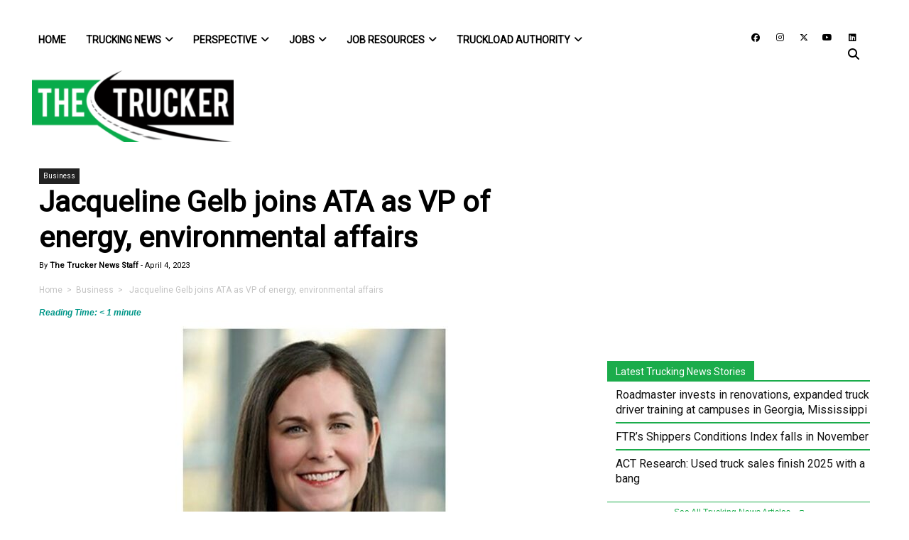

--- FILE ---
content_type: text/html; charset=UTF-8
request_url: https://www.thetrucker.com/trucking-news/business/jacqueline-gelb-joins-ata-as-vp-of-energy-environmental-affairs
body_size: 85758
content:
<!DOCTYPE html>
<html lang="en-US">
<head>
	<meta charset="UTF-8"><script type="e15395db2df27f44dcd8f004-text/javascript">(window.NREUM||(NREUM={})).init={ajax:{deny_list:["bam.nr-data.net"]},feature_flags:["soft_nav"]};(window.NREUM||(NREUM={})).loader_config={licenseKey:"NRJS-bdefba54168be630443",applicationID:"663320597",browserID:"663324502"};;/*! For license information please see nr-loader-rum-1.308.0.min.js.LICENSE.txt */
(()=>{var e,t,r={163:(e,t,r)=>{"use strict";r.d(t,{j:()=>E});var n=r(384),i=r(1741);var a=r(2555);r(860).K7.genericEvents;const s="experimental.resources",o="register",c=e=>{if(!e||"string"!=typeof e)return!1;try{document.createDocumentFragment().querySelector(e)}catch{return!1}return!0};var d=r(2614),u=r(944),l=r(8122);const f="[data-nr-mask]",g=e=>(0,l.a)(e,(()=>{const e={feature_flags:[],experimental:{allow_registered_children:!1,resources:!1},mask_selector:"*",block_selector:"[data-nr-block]",mask_input_options:{color:!1,date:!1,"datetime-local":!1,email:!1,month:!1,number:!1,range:!1,search:!1,tel:!1,text:!1,time:!1,url:!1,week:!1,textarea:!1,select:!1,password:!0}};return{ajax:{deny_list:void 0,block_internal:!0,enabled:!0,autoStart:!0},api:{get allow_registered_children(){return e.feature_flags.includes(o)||e.experimental.allow_registered_children},set allow_registered_children(t){e.experimental.allow_registered_children=t},duplicate_registered_data:!1},browser_consent_mode:{enabled:!1},distributed_tracing:{enabled:void 0,exclude_newrelic_header:void 0,cors_use_newrelic_header:void 0,cors_use_tracecontext_headers:void 0,allowed_origins:void 0},get feature_flags(){return e.feature_flags},set feature_flags(t){e.feature_flags=t},generic_events:{enabled:!0,autoStart:!0},harvest:{interval:30},jserrors:{enabled:!0,autoStart:!0},logging:{enabled:!0,autoStart:!0},metrics:{enabled:!0,autoStart:!0},obfuscate:void 0,page_action:{enabled:!0},page_view_event:{enabled:!0,autoStart:!0},page_view_timing:{enabled:!0,autoStart:!0},performance:{capture_marks:!1,capture_measures:!1,capture_detail:!0,resources:{get enabled(){return e.feature_flags.includes(s)||e.experimental.resources},set enabled(t){e.experimental.resources=t},asset_types:[],first_party_domains:[],ignore_newrelic:!0}},privacy:{cookies_enabled:!0},proxy:{assets:void 0,beacon:void 0},session:{expiresMs:d.wk,inactiveMs:d.BB},session_replay:{autoStart:!0,enabled:!1,preload:!1,sampling_rate:10,error_sampling_rate:100,collect_fonts:!1,inline_images:!1,fix_stylesheets:!0,mask_all_inputs:!0,get mask_text_selector(){return e.mask_selector},set mask_text_selector(t){c(t)?e.mask_selector="".concat(t,",").concat(f):""===t||null===t?e.mask_selector=f:(0,u.R)(5,t)},get block_class(){return"nr-block"},get ignore_class(){return"nr-ignore"},get mask_text_class(){return"nr-mask"},get block_selector(){return e.block_selector},set block_selector(t){c(t)?e.block_selector+=",".concat(t):""!==t&&(0,u.R)(6,t)},get mask_input_options(){return e.mask_input_options},set mask_input_options(t){t&&"object"==typeof t?e.mask_input_options={...t,password:!0}:(0,u.R)(7,t)}},session_trace:{enabled:!0,autoStart:!0},soft_navigations:{enabled:!0,autoStart:!0},spa:{enabled:!0,autoStart:!0},ssl:void 0,user_actions:{enabled:!0,elementAttributes:["id","className","tagName","type"]}}})());var p=r(6154),m=r(9324);let h=0;const v={buildEnv:m.F3,distMethod:m.Xs,version:m.xv,originTime:p.WN},b={consented:!1},y={appMetadata:{},get consented(){return this.session?.state?.consent||b.consented},set consented(e){b.consented=e},customTransaction:void 0,denyList:void 0,disabled:!1,harvester:void 0,isolatedBacklog:!1,isRecording:!1,loaderType:void 0,maxBytes:3e4,obfuscator:void 0,onerror:void 0,ptid:void 0,releaseIds:{},session:void 0,timeKeeper:void 0,registeredEntities:[],jsAttributesMetadata:{bytes:0},get harvestCount(){return++h}},_=e=>{const t=(0,l.a)(e,y),r=Object.keys(v).reduce((e,t)=>(e[t]={value:v[t],writable:!1,configurable:!0,enumerable:!0},e),{});return Object.defineProperties(t,r)};var w=r(5701);const x=e=>{const t=e.startsWith("http");e+="/",r.p=t?e:"https://"+e};var R=r(7836),k=r(3241);const A={accountID:void 0,trustKey:void 0,agentID:void 0,licenseKey:void 0,applicationID:void 0,xpid:void 0},S=e=>(0,l.a)(e,A),T=new Set;function E(e,t={},r,s){let{init:o,info:c,loader_config:d,runtime:u={},exposed:l=!0}=t;if(!c){const e=(0,n.pV)();o=e.init,c=e.info,d=e.loader_config}e.init=g(o||{}),e.loader_config=S(d||{}),c.jsAttributes??={},p.bv&&(c.jsAttributes.isWorker=!0),e.info=(0,a.D)(c);const f=e.init,m=[c.beacon,c.errorBeacon];T.has(e.agentIdentifier)||(f.proxy.assets&&(x(f.proxy.assets),m.push(f.proxy.assets)),f.proxy.beacon&&m.push(f.proxy.beacon),e.beacons=[...m],function(e){const t=(0,n.pV)();Object.getOwnPropertyNames(i.W.prototype).forEach(r=>{const n=i.W.prototype[r];if("function"!=typeof n||"constructor"===n)return;let a=t[r];e[r]&&!1!==e.exposed&&"micro-agent"!==e.runtime?.loaderType&&(t[r]=(...t)=>{const n=e[r](...t);return a?a(...t):n})})}(e),(0,n.US)("activatedFeatures",w.B)),u.denyList=[...f.ajax.deny_list||[],...f.ajax.block_internal?m:[]],u.ptid=e.agentIdentifier,u.loaderType=r,e.runtime=_(u),T.has(e.agentIdentifier)||(e.ee=R.ee.get(e.agentIdentifier),e.exposed=l,(0,k.W)({agentIdentifier:e.agentIdentifier,drained:!!w.B?.[e.agentIdentifier],type:"lifecycle",name:"initialize",feature:void 0,data:e.config})),T.add(e.agentIdentifier)}},384:(e,t,r)=>{"use strict";r.d(t,{NT:()=>s,US:()=>u,Zm:()=>o,bQ:()=>d,dV:()=>c,pV:()=>l});var n=r(6154),i=r(1863),a=r(1910);const s={beacon:"bam.nr-data.net",errorBeacon:"bam.nr-data.net"};function o(){return n.gm.NREUM||(n.gm.NREUM={}),void 0===n.gm.newrelic&&(n.gm.newrelic=n.gm.NREUM),n.gm.NREUM}function c(){let e=o();return e.o||(e.o={ST:n.gm.setTimeout,SI:n.gm.setImmediate||n.gm.setInterval,CT:n.gm.clearTimeout,XHR:n.gm.XMLHttpRequest,REQ:n.gm.Request,EV:n.gm.Event,PR:n.gm.Promise,MO:n.gm.MutationObserver,FETCH:n.gm.fetch,WS:n.gm.WebSocket},(0,a.i)(...Object.values(e.o))),e}function d(e,t){let r=o();r.initializedAgents??={},t.initializedAt={ms:(0,i.t)(),date:new Date},r.initializedAgents[e]=t}function u(e,t){o()[e]=t}function l(){return function(){let e=o();const t=e.info||{};e.info={beacon:s.beacon,errorBeacon:s.errorBeacon,...t}}(),function(){let e=o();const t=e.init||{};e.init={...t}}(),c(),function(){let e=o();const t=e.loader_config||{};e.loader_config={...t}}(),o()}},782:(e,t,r)=>{"use strict";r.d(t,{T:()=>n});const n=r(860).K7.pageViewTiming},860:(e,t,r)=>{"use strict";r.d(t,{$J:()=>u,K7:()=>c,P3:()=>d,XX:()=>i,Yy:()=>o,df:()=>a,qY:()=>n,v4:()=>s});const n="events",i="jserrors",a="browser/blobs",s="rum",o="browser/logs",c={ajax:"ajax",genericEvents:"generic_events",jserrors:i,logging:"logging",metrics:"metrics",pageAction:"page_action",pageViewEvent:"page_view_event",pageViewTiming:"page_view_timing",sessionReplay:"session_replay",sessionTrace:"session_trace",softNav:"soft_navigations",spa:"spa"},d={[c.pageViewEvent]:1,[c.pageViewTiming]:2,[c.metrics]:3,[c.jserrors]:4,[c.spa]:5,[c.ajax]:6,[c.sessionTrace]:7,[c.softNav]:8,[c.sessionReplay]:9,[c.logging]:10,[c.genericEvents]:11},u={[c.pageViewEvent]:s,[c.pageViewTiming]:n,[c.ajax]:n,[c.spa]:n,[c.softNav]:n,[c.metrics]:i,[c.jserrors]:i,[c.sessionTrace]:a,[c.sessionReplay]:a,[c.logging]:o,[c.genericEvents]:"ins"}},944:(e,t,r)=>{"use strict";r.d(t,{R:()=>i});var n=r(3241);function i(e,t){"function"==typeof console.debug&&(console.debug("New Relic Warning: https://github.com/newrelic/newrelic-browser-agent/blob/main/docs/warning-codes.md#".concat(e),t),(0,n.W)({agentIdentifier:null,drained:null,type:"data",name:"warn",feature:"warn",data:{code:e,secondary:t}}))}},1687:(e,t,r)=>{"use strict";r.d(t,{Ak:()=>d,Ze:()=>f,x3:()=>u});var n=r(3241),i=r(7836),a=r(3606),s=r(860),o=r(2646);const c={};function d(e,t){const r={staged:!1,priority:s.P3[t]||0};l(e),c[e].get(t)||c[e].set(t,r)}function u(e,t){e&&c[e]&&(c[e].get(t)&&c[e].delete(t),p(e,t,!1),c[e].size&&g(e))}function l(e){if(!e)throw new Error("agentIdentifier required");c[e]||(c[e]=new Map)}function f(e="",t="feature",r=!1){if(l(e),!e||!c[e].get(t)||r)return p(e,t);c[e].get(t).staged=!0,g(e)}function g(e){const t=Array.from(c[e]);t.every(([e,t])=>t.staged)&&(t.sort((e,t)=>e[1].priority-t[1].priority),t.forEach(([t])=>{c[e].delete(t),p(e,t)}))}function p(e,t,r=!0){const s=e?i.ee.get(e):i.ee,c=a.i.handlers;if(!s.aborted&&s.backlog&&c){if((0,n.W)({agentIdentifier:e,type:"lifecycle",name:"drain",feature:t}),r){const e=s.backlog[t],r=c[t];if(r){for(let t=0;e&&t<e.length;++t)m(e[t],r);Object.entries(r).forEach(([e,t])=>{Object.values(t||{}).forEach(t=>{t[0]?.on&&t[0]?.context()instanceof o.y&&t[0].on(e,t[1])})})}}s.isolatedBacklog||delete c[t],s.backlog[t]=null,s.emit("drain-"+t,[])}}function m(e,t){var r=e[1];Object.values(t[r]||{}).forEach(t=>{var r=e[0];if(t[0]===r){var n=t[1],i=e[3],a=e[2];n.apply(i,a)}})}},1738:(e,t,r)=>{"use strict";r.d(t,{U:()=>g,Y:()=>f});var n=r(3241),i=r(9908),a=r(1863),s=r(944),o=r(5701),c=r(3969),d=r(8362),u=r(860),l=r(4261);function f(e,t,r,a){const f=a||r;!f||f[e]&&f[e]!==d.d.prototype[e]||(f[e]=function(){(0,i.p)(c.xV,["API/"+e+"/called"],void 0,u.K7.metrics,r.ee),(0,n.W)({agentIdentifier:r.agentIdentifier,drained:!!o.B?.[r.agentIdentifier],type:"data",name:"api",feature:l.Pl+e,data:{}});try{return t.apply(this,arguments)}catch(e){(0,s.R)(23,e)}})}function g(e,t,r,n,s){const o=e.info;null===r?delete o.jsAttributes[t]:o.jsAttributes[t]=r,(s||null===r)&&(0,i.p)(l.Pl+n,[(0,a.t)(),t,r],void 0,"session",e.ee)}},1741:(e,t,r)=>{"use strict";r.d(t,{W:()=>a});var n=r(944),i=r(4261);class a{#e(e,...t){if(this[e]!==a.prototype[e])return this[e](...t);(0,n.R)(35,e)}addPageAction(e,t){return this.#e(i.hG,e,t)}register(e){return this.#e(i.eY,e)}recordCustomEvent(e,t){return this.#e(i.fF,e,t)}setPageViewName(e,t){return this.#e(i.Fw,e,t)}setCustomAttribute(e,t,r){return this.#e(i.cD,e,t,r)}noticeError(e,t){return this.#e(i.o5,e,t)}setUserId(e,t=!1){return this.#e(i.Dl,e,t)}setApplicationVersion(e){return this.#e(i.nb,e)}setErrorHandler(e){return this.#e(i.bt,e)}addRelease(e,t){return this.#e(i.k6,e,t)}log(e,t){return this.#e(i.$9,e,t)}start(){return this.#e(i.d3)}finished(e){return this.#e(i.BL,e)}recordReplay(){return this.#e(i.CH)}pauseReplay(){return this.#e(i.Tb)}addToTrace(e){return this.#e(i.U2,e)}setCurrentRouteName(e){return this.#e(i.PA,e)}interaction(e){return this.#e(i.dT,e)}wrapLogger(e,t,r){return this.#e(i.Wb,e,t,r)}measure(e,t){return this.#e(i.V1,e,t)}consent(e){return this.#e(i.Pv,e)}}},1863:(e,t,r)=>{"use strict";function n(){return Math.floor(performance.now())}r.d(t,{t:()=>n})},1910:(e,t,r)=>{"use strict";r.d(t,{i:()=>a});var n=r(944);const i=new Map;function a(...e){return e.every(e=>{if(i.has(e))return i.get(e);const t="function"==typeof e?e.toString():"",r=t.includes("[native code]"),a=t.includes("nrWrapper");return r||a||(0,n.R)(64,e?.name||t),i.set(e,r),r})}},2555:(e,t,r)=>{"use strict";r.d(t,{D:()=>o,f:()=>s});var n=r(384),i=r(8122);const a={beacon:n.NT.beacon,errorBeacon:n.NT.errorBeacon,licenseKey:void 0,applicationID:void 0,sa:void 0,queueTime:void 0,applicationTime:void 0,ttGuid:void 0,user:void 0,account:void 0,product:void 0,extra:void 0,jsAttributes:{},userAttributes:void 0,atts:void 0,transactionName:void 0,tNamePlain:void 0};function s(e){try{return!!e.licenseKey&&!!e.errorBeacon&&!!e.applicationID}catch(e){return!1}}const o=e=>(0,i.a)(e,a)},2614:(e,t,r)=>{"use strict";r.d(t,{BB:()=>s,H3:()=>n,g:()=>d,iL:()=>c,tS:()=>o,uh:()=>i,wk:()=>a});const n="NRBA",i="SESSION",a=144e5,s=18e5,o={STARTED:"session-started",PAUSE:"session-pause",RESET:"session-reset",RESUME:"session-resume",UPDATE:"session-update"},c={SAME_TAB:"same-tab",CROSS_TAB:"cross-tab"},d={OFF:0,FULL:1,ERROR:2}},2646:(e,t,r)=>{"use strict";r.d(t,{y:()=>n});class n{constructor(e){this.contextId=e}}},2843:(e,t,r)=>{"use strict";r.d(t,{G:()=>a,u:()=>i});var n=r(3878);function i(e,t=!1,r,i){(0,n.DD)("visibilitychange",function(){if(t)return void("hidden"===document.visibilityState&&e());e(document.visibilityState)},r,i)}function a(e,t,r){(0,n.sp)("pagehide",e,t,r)}},3241:(e,t,r)=>{"use strict";r.d(t,{W:()=>a});var n=r(6154);const i="newrelic";function a(e={}){try{n.gm.dispatchEvent(new CustomEvent(i,{detail:e}))}catch(e){}}},3606:(e,t,r)=>{"use strict";r.d(t,{i:()=>a});var n=r(9908);a.on=s;var i=a.handlers={};function a(e,t,r,a){s(a||n.d,i,e,t,r)}function s(e,t,r,i,a){a||(a="feature"),e||(e=n.d);var s=t[a]=t[a]||{};(s[r]=s[r]||[]).push([e,i])}},3878:(e,t,r)=>{"use strict";function n(e,t){return{capture:e,passive:!1,signal:t}}function i(e,t,r=!1,i){window.addEventListener(e,t,n(r,i))}function a(e,t,r=!1,i){document.addEventListener(e,t,n(r,i))}r.d(t,{DD:()=>a,jT:()=>n,sp:()=>i})},3969:(e,t,r)=>{"use strict";r.d(t,{TZ:()=>n,XG:()=>o,rs:()=>i,xV:()=>s,z_:()=>a});const n=r(860).K7.metrics,i="sm",a="cm",s="storeSupportabilityMetrics",o="storeEventMetrics"},4234:(e,t,r)=>{"use strict";r.d(t,{W:()=>a});var n=r(7836),i=r(1687);class a{constructor(e,t){this.agentIdentifier=e,this.ee=n.ee.get(e),this.featureName=t,this.blocked=!1}deregisterDrain(){(0,i.x3)(this.agentIdentifier,this.featureName)}}},4261:(e,t,r)=>{"use strict";r.d(t,{$9:()=>d,BL:()=>o,CH:()=>g,Dl:()=>_,Fw:()=>y,PA:()=>h,Pl:()=>n,Pv:()=>k,Tb:()=>l,U2:()=>a,V1:()=>R,Wb:()=>x,bt:()=>b,cD:()=>v,d3:()=>w,dT:()=>c,eY:()=>p,fF:()=>f,hG:()=>i,k6:()=>s,nb:()=>m,o5:()=>u});const n="api-",i="addPageAction",a="addToTrace",s="addRelease",o="finished",c="interaction",d="log",u="noticeError",l="pauseReplay",f="recordCustomEvent",g="recordReplay",p="register",m="setApplicationVersion",h="setCurrentRouteName",v="setCustomAttribute",b="setErrorHandler",y="setPageViewName",_="setUserId",w="start",x="wrapLogger",R="measure",k="consent"},5289:(e,t,r)=>{"use strict";r.d(t,{GG:()=>s,Qr:()=>c,sB:()=>o});var n=r(3878),i=r(6389);function a(){return"undefined"==typeof document||"complete"===document.readyState}function s(e,t){if(a())return e();const r=(0,i.J)(e),s=setInterval(()=>{a()&&(clearInterval(s),r())},500);(0,n.sp)("load",r,t)}function o(e){if(a())return e();(0,n.DD)("DOMContentLoaded",e)}function c(e){if(a())return e();(0,n.sp)("popstate",e)}},5607:(e,t,r)=>{"use strict";r.d(t,{W:()=>n});const n=(0,r(9566).bz)()},5701:(e,t,r)=>{"use strict";r.d(t,{B:()=>a,t:()=>s});var n=r(3241);const i=new Set,a={};function s(e,t){const r=t.agentIdentifier;a[r]??={},e&&"object"==typeof e&&(i.has(r)||(t.ee.emit("rumresp",[e]),a[r]=e,i.add(r),(0,n.W)({agentIdentifier:r,loaded:!0,drained:!0,type:"lifecycle",name:"load",feature:void 0,data:e})))}},6154:(e,t,r)=>{"use strict";r.d(t,{OF:()=>c,RI:()=>i,WN:()=>u,bv:()=>a,eN:()=>l,gm:()=>s,mw:()=>o,sb:()=>d});var n=r(1863);const i="undefined"!=typeof window&&!!window.document,a="undefined"!=typeof WorkerGlobalScope&&("undefined"!=typeof self&&self instanceof WorkerGlobalScope&&self.navigator instanceof WorkerNavigator||"undefined"!=typeof globalThis&&globalThis instanceof WorkerGlobalScope&&globalThis.navigator instanceof WorkerNavigator),s=i?window:"undefined"!=typeof WorkerGlobalScope&&("undefined"!=typeof self&&self instanceof WorkerGlobalScope&&self||"undefined"!=typeof globalThis&&globalThis instanceof WorkerGlobalScope&&globalThis),o=Boolean("hidden"===s?.document?.visibilityState),c=/iPad|iPhone|iPod/.test(s.navigator?.userAgent),d=c&&"undefined"==typeof SharedWorker,u=((()=>{const e=s.navigator?.userAgent?.match(/Firefox[/\s](\d+\.\d+)/);Array.isArray(e)&&e.length>=2&&e[1]})(),Date.now()-(0,n.t)()),l=()=>"undefined"!=typeof PerformanceNavigationTiming&&s?.performance?.getEntriesByType("navigation")?.[0]?.responseStart},6389:(e,t,r)=>{"use strict";function n(e,t=500,r={}){const n=r?.leading||!1;let i;return(...r)=>{n&&void 0===i&&(e.apply(this,r),i=setTimeout(()=>{i=clearTimeout(i)},t)),n||(clearTimeout(i),i=setTimeout(()=>{e.apply(this,r)},t))}}function i(e){let t=!1;return(...r)=>{t||(t=!0,e.apply(this,r))}}r.d(t,{J:()=>i,s:()=>n})},6630:(e,t,r)=>{"use strict";r.d(t,{T:()=>n});const n=r(860).K7.pageViewEvent},7699:(e,t,r)=>{"use strict";r.d(t,{It:()=>a,KC:()=>o,No:()=>i,qh:()=>s});var n=r(860);const i=16e3,a=1e6,s="SESSION_ERROR",o={[n.K7.logging]:!0,[n.K7.genericEvents]:!1,[n.K7.jserrors]:!1,[n.K7.ajax]:!1}},7836:(e,t,r)=>{"use strict";r.d(t,{P:()=>o,ee:()=>c});var n=r(384),i=r(8990),a=r(2646),s=r(5607);const o="nr@context:".concat(s.W),c=function e(t,r){var n={},s={},u={},l=!1;try{l=16===r.length&&d.initializedAgents?.[r]?.runtime.isolatedBacklog}catch(e){}var f={on:p,addEventListener:p,removeEventListener:function(e,t){var r=n[e];if(!r)return;for(var i=0;i<r.length;i++)r[i]===t&&r.splice(i,1)},emit:function(e,r,n,i,a){!1!==a&&(a=!0);if(c.aborted&&!i)return;t&&a&&t.emit(e,r,n);var o=g(n);m(e).forEach(e=>{e.apply(o,r)});var d=v()[s[e]];d&&d.push([f,e,r,o]);return o},get:h,listeners:m,context:g,buffer:function(e,t){const r=v();if(t=t||"feature",f.aborted)return;Object.entries(e||{}).forEach(([e,n])=>{s[n]=t,t in r||(r[t]=[])})},abort:function(){f._aborted=!0,Object.keys(f.backlog).forEach(e=>{delete f.backlog[e]})},isBuffering:function(e){return!!v()[s[e]]},debugId:r,backlog:l?{}:t&&"object"==typeof t.backlog?t.backlog:{},isolatedBacklog:l};return Object.defineProperty(f,"aborted",{get:()=>{let e=f._aborted||!1;return e||(t&&(e=t.aborted),e)}}),f;function g(e){return e&&e instanceof a.y?e:e?(0,i.I)(e,o,()=>new a.y(o)):new a.y(o)}function p(e,t){n[e]=m(e).concat(t)}function m(e){return n[e]||[]}function h(t){return u[t]=u[t]||e(f,t)}function v(){return f.backlog}}(void 0,"globalEE"),d=(0,n.Zm)();d.ee||(d.ee=c)},8122:(e,t,r)=>{"use strict";r.d(t,{a:()=>i});var n=r(944);function i(e,t){try{if(!e||"object"!=typeof e)return(0,n.R)(3);if(!t||"object"!=typeof t)return(0,n.R)(4);const r=Object.create(Object.getPrototypeOf(t),Object.getOwnPropertyDescriptors(t)),a=0===Object.keys(r).length?e:r;for(let s in a)if(void 0!==e[s])try{if(null===e[s]){r[s]=null;continue}Array.isArray(e[s])&&Array.isArray(t[s])?r[s]=Array.from(new Set([...e[s],...t[s]])):"object"==typeof e[s]&&"object"==typeof t[s]?r[s]=i(e[s],t[s]):r[s]=e[s]}catch(e){r[s]||(0,n.R)(1,e)}return r}catch(e){(0,n.R)(2,e)}}},8362:(e,t,r)=>{"use strict";r.d(t,{d:()=>a});var n=r(9566),i=r(1741);class a extends i.W{agentIdentifier=(0,n.LA)(16)}},8374:(e,t,r)=>{r.nc=(()=>{try{return document?.currentScript?.nonce}catch(e){}return""})()},8990:(e,t,r)=>{"use strict";r.d(t,{I:()=>i});var n=Object.prototype.hasOwnProperty;function i(e,t,r){if(n.call(e,t))return e[t];var i=r();if(Object.defineProperty&&Object.keys)try{return Object.defineProperty(e,t,{value:i,writable:!0,enumerable:!1}),i}catch(e){}return e[t]=i,i}},9324:(e,t,r)=>{"use strict";r.d(t,{F3:()=>i,Xs:()=>a,xv:()=>n});const n="1.308.0",i="PROD",a="CDN"},9566:(e,t,r)=>{"use strict";r.d(t,{LA:()=>o,bz:()=>s});var n=r(6154);const i="xxxxxxxx-xxxx-4xxx-yxxx-xxxxxxxxxxxx";function a(e,t){return e?15&e[t]:16*Math.random()|0}function s(){const e=n.gm?.crypto||n.gm?.msCrypto;let t,r=0;return e&&e.getRandomValues&&(t=e.getRandomValues(new Uint8Array(30))),i.split("").map(e=>"x"===e?a(t,r++).toString(16):"y"===e?(3&a()|8).toString(16):e).join("")}function o(e){const t=n.gm?.crypto||n.gm?.msCrypto;let r,i=0;t&&t.getRandomValues&&(r=t.getRandomValues(new Uint8Array(e)));const s=[];for(var o=0;o<e;o++)s.push(a(r,i++).toString(16));return s.join("")}},9908:(e,t,r)=>{"use strict";r.d(t,{d:()=>n,p:()=>i});var n=r(7836).ee.get("handle");function i(e,t,r,i,a){a?(a.buffer([e],i),a.emit(e,t,r)):(n.buffer([e],i),n.emit(e,t,r))}}},n={};function i(e){var t=n[e];if(void 0!==t)return t.exports;var a=n[e]={exports:{}};return r[e](a,a.exports,i),a.exports}i.m=r,i.d=(e,t)=>{for(var r in t)i.o(t,r)&&!i.o(e,r)&&Object.defineProperty(e,r,{enumerable:!0,get:t[r]})},i.f={},i.e=e=>Promise.all(Object.keys(i.f).reduce((t,r)=>(i.f[r](e,t),t),[])),i.u=e=>"nr-rum-1.308.0.min.js",i.o=(e,t)=>Object.prototype.hasOwnProperty.call(e,t),e={},t="NRBA-1.308.0.PROD:",i.l=(r,n,a,s)=>{if(e[r])e[r].push(n);else{var o,c;if(void 0!==a)for(var d=document.getElementsByTagName("script"),u=0;u<d.length;u++){var l=d[u];if(l.getAttribute("src")==r||l.getAttribute("data-webpack")==t+a){o=l;break}}if(!o){c=!0;var f={296:"sha512-+MIMDsOcckGXa1EdWHqFNv7P+JUkd5kQwCBr3KE6uCvnsBNUrdSt4a/3/L4j4TxtnaMNjHpza2/erNQbpacJQA=="};(o=document.createElement("script")).charset="utf-8",i.nc&&o.setAttribute("nonce",i.nc),o.setAttribute("data-webpack",t+a),o.src=r,0!==o.src.indexOf(window.location.origin+"/")&&(o.crossOrigin="anonymous"),f[s]&&(o.integrity=f[s])}e[r]=[n];var g=(t,n)=>{o.onerror=o.onload=null,clearTimeout(p);var i=e[r];if(delete e[r],o.parentNode&&o.parentNode.removeChild(o),i&&i.forEach(e=>e(n)),t)return t(n)},p=setTimeout(g.bind(null,void 0,{type:"timeout",target:o}),12e4);o.onerror=g.bind(null,o.onerror),o.onload=g.bind(null,o.onload),c&&document.head.appendChild(o)}},i.r=e=>{"undefined"!=typeof Symbol&&Symbol.toStringTag&&Object.defineProperty(e,Symbol.toStringTag,{value:"Module"}),Object.defineProperty(e,"__esModule",{value:!0})},i.p="https://js-agent.newrelic.com/",(()=>{var e={374:0,840:0};i.f.j=(t,r)=>{var n=i.o(e,t)?e[t]:void 0;if(0!==n)if(n)r.push(n[2]);else{var a=new Promise((r,i)=>n=e[t]=[r,i]);r.push(n[2]=a);var s=i.p+i.u(t),o=new Error;i.l(s,r=>{if(i.o(e,t)&&(0!==(n=e[t])&&(e[t]=void 0),n)){var a=r&&("load"===r.type?"missing":r.type),s=r&&r.target&&r.target.src;o.message="Loading chunk "+t+" failed: ("+a+": "+s+")",o.name="ChunkLoadError",o.type=a,o.request=s,n[1](o)}},"chunk-"+t,t)}};var t=(t,r)=>{var n,a,[s,o,c]=r,d=0;if(s.some(t=>0!==e[t])){for(n in o)i.o(o,n)&&(i.m[n]=o[n]);if(c)c(i)}for(t&&t(r);d<s.length;d++)a=s[d],i.o(e,a)&&e[a]&&e[a][0](),e[a]=0},r=self["webpackChunk:NRBA-1.308.0.PROD"]=self["webpackChunk:NRBA-1.308.0.PROD"]||[];r.forEach(t.bind(null,0)),r.push=t.bind(null,r.push.bind(r))})(),(()=>{"use strict";i(8374);var e=i(8362),t=i(860);const r=Object.values(t.K7);var n=i(163);var a=i(9908),s=i(1863),o=i(4261),c=i(1738);var d=i(1687),u=i(4234),l=i(5289),f=i(6154),g=i(944),p=i(384);const m=e=>f.RI&&!0===e?.privacy.cookies_enabled;function h(e){return!!(0,p.dV)().o.MO&&m(e)&&!0===e?.session_trace.enabled}var v=i(6389),b=i(7699);class y extends u.W{constructor(e,t){super(e.agentIdentifier,t),this.agentRef=e,this.abortHandler=void 0,this.featAggregate=void 0,this.loadedSuccessfully=void 0,this.onAggregateImported=new Promise(e=>{this.loadedSuccessfully=e}),this.deferred=Promise.resolve(),!1===e.init[this.featureName].autoStart?this.deferred=new Promise((t,r)=>{this.ee.on("manual-start-all",(0,v.J)(()=>{(0,d.Ak)(e.agentIdentifier,this.featureName),t()}))}):(0,d.Ak)(e.agentIdentifier,t)}importAggregator(e,t,r={}){if(this.featAggregate)return;const n=async()=>{let n;await this.deferred;try{if(m(e.init)){const{setupAgentSession:t}=await i.e(296).then(i.bind(i,3305));n=t(e)}}catch(e){(0,g.R)(20,e),this.ee.emit("internal-error",[e]),(0,a.p)(b.qh,[e],void 0,this.featureName,this.ee)}try{if(!this.#t(this.featureName,n,e.init))return(0,d.Ze)(this.agentIdentifier,this.featureName),void this.loadedSuccessfully(!1);const{Aggregate:i}=await t();this.featAggregate=new i(e,r),e.runtime.harvester.initializedAggregates.push(this.featAggregate),this.loadedSuccessfully(!0)}catch(e){(0,g.R)(34,e),this.abortHandler?.(),(0,d.Ze)(this.agentIdentifier,this.featureName,!0),this.loadedSuccessfully(!1),this.ee&&this.ee.abort()}};f.RI?(0,l.GG)(()=>n(),!0):n()}#t(e,r,n){if(this.blocked)return!1;switch(e){case t.K7.sessionReplay:return h(n)&&!!r;case t.K7.sessionTrace:return!!r;default:return!0}}}var _=i(6630),w=i(2614),x=i(3241);class R extends y{static featureName=_.T;constructor(e){var t;super(e,_.T),this.setupInspectionEvents(e.agentIdentifier),t=e,(0,c.Y)(o.Fw,function(e,r){"string"==typeof e&&("/"!==e.charAt(0)&&(e="/"+e),t.runtime.customTransaction=(r||"http://custom.transaction")+e,(0,a.p)(o.Pl+o.Fw,[(0,s.t)()],void 0,void 0,t.ee))},t),this.importAggregator(e,()=>i.e(296).then(i.bind(i,3943)))}setupInspectionEvents(e){const t=(t,r)=>{t&&(0,x.W)({agentIdentifier:e,timeStamp:t.timeStamp,loaded:"complete"===t.target.readyState,type:"window",name:r,data:t.target.location+""})};(0,l.sB)(e=>{t(e,"DOMContentLoaded")}),(0,l.GG)(e=>{t(e,"load")}),(0,l.Qr)(e=>{t(e,"navigate")}),this.ee.on(w.tS.UPDATE,(t,r)=>{(0,x.W)({agentIdentifier:e,type:"lifecycle",name:"session",data:r})})}}class k extends e.d{constructor(e){var t;(super(),f.gm)?(this.features={},(0,p.bQ)(this.agentIdentifier,this),this.desiredFeatures=new Set(e.features||[]),this.desiredFeatures.add(R),(0,n.j)(this,e,e.loaderType||"agent"),t=this,(0,c.Y)(o.cD,function(e,r,n=!1){if("string"==typeof e){if(["string","number","boolean"].includes(typeof r)||null===r)return(0,c.U)(t,e,r,o.cD,n);(0,g.R)(40,typeof r)}else(0,g.R)(39,typeof e)},t),function(e){(0,c.Y)(o.Dl,function(t,r=!1){if("string"!=typeof t&&null!==t)return void(0,g.R)(41,typeof t);const n=e.info.jsAttributes["enduser.id"];r&&null!=n&&n!==t?(0,a.p)(o.Pl+"setUserIdAndResetSession",[t],void 0,"session",e.ee):(0,c.U)(e,"enduser.id",t,o.Dl,!0)},e)}(this),function(e){(0,c.Y)(o.nb,function(t){if("string"==typeof t||null===t)return(0,c.U)(e,"application.version",t,o.nb,!1);(0,g.R)(42,typeof t)},e)}(this),function(e){(0,c.Y)(o.d3,function(){e.ee.emit("manual-start-all")},e)}(this),function(e){(0,c.Y)(o.Pv,function(t=!0){if("boolean"==typeof t){if((0,a.p)(o.Pl+o.Pv,[t],void 0,"session",e.ee),e.runtime.consented=t,t){const t=e.features.page_view_event;t.onAggregateImported.then(e=>{const r=t.featAggregate;e&&!r.sentRum&&r.sendRum()})}}else(0,g.R)(65,typeof t)},e)}(this),this.run()):(0,g.R)(21)}get config(){return{info:this.info,init:this.init,loader_config:this.loader_config,runtime:this.runtime}}get api(){return this}run(){try{const e=function(e){const t={};return r.forEach(r=>{t[r]=!!e[r]?.enabled}),t}(this.init),n=[...this.desiredFeatures];n.sort((e,r)=>t.P3[e.featureName]-t.P3[r.featureName]),n.forEach(r=>{if(!e[r.featureName]&&r.featureName!==t.K7.pageViewEvent)return;if(r.featureName===t.K7.spa)return void(0,g.R)(67);const n=function(e){switch(e){case t.K7.ajax:return[t.K7.jserrors];case t.K7.sessionTrace:return[t.K7.ajax,t.K7.pageViewEvent];case t.K7.sessionReplay:return[t.K7.sessionTrace];case t.K7.pageViewTiming:return[t.K7.pageViewEvent];default:return[]}}(r.featureName).filter(e=>!(e in this.features));n.length>0&&(0,g.R)(36,{targetFeature:r.featureName,missingDependencies:n}),this.features[r.featureName]=new r(this)})}catch(e){(0,g.R)(22,e);for(const e in this.features)this.features[e].abortHandler?.();const t=(0,p.Zm)();delete t.initializedAgents[this.agentIdentifier]?.features,delete this.sharedAggregator;return t.ee.get(this.agentIdentifier).abort(),!1}}}var A=i(2843),S=i(782);class T extends y{static featureName=S.T;constructor(e){super(e,S.T),f.RI&&((0,A.u)(()=>(0,a.p)("docHidden",[(0,s.t)()],void 0,S.T,this.ee),!0),(0,A.G)(()=>(0,a.p)("winPagehide",[(0,s.t)()],void 0,S.T,this.ee)),this.importAggregator(e,()=>i.e(296).then(i.bind(i,2117))))}}var E=i(3969);class I extends y{static featureName=E.TZ;constructor(e){super(e,E.TZ),f.RI&&document.addEventListener("securitypolicyviolation",e=>{(0,a.p)(E.xV,["Generic/CSPViolation/Detected"],void 0,this.featureName,this.ee)}),this.importAggregator(e,()=>i.e(296).then(i.bind(i,9623)))}}new k({features:[R,T,I],loaderType:"lite"})})()})();</script>
<script type="e15395db2df27f44dcd8f004-text/javascript">
/* <![CDATA[ */
var gform;gform||(document.addEventListener("gform_main_scripts_loaded",function(){gform.scriptsLoaded=!0}),document.addEventListener("gform/theme/scripts_loaded",function(){gform.themeScriptsLoaded=!0}),window.addEventListener("DOMContentLoaded",function(){gform.domLoaded=!0}),gform={domLoaded:!1,scriptsLoaded:!1,themeScriptsLoaded:!1,isFormEditor:()=>"function"==typeof InitializeEditor,callIfLoaded:function(o){return!(!gform.domLoaded||!gform.scriptsLoaded||!gform.themeScriptsLoaded&&!gform.isFormEditor()||(gform.isFormEditor()&&console.warn("The use of gform.initializeOnLoaded() is deprecated in the form editor context and will be removed in Gravity Forms 3.1."),o(),0))},initializeOnLoaded:function(o){gform.callIfLoaded(o)||(document.addEventListener("gform_main_scripts_loaded",()=>{gform.scriptsLoaded=!0,gform.callIfLoaded(o)}),document.addEventListener("gform/theme/scripts_loaded",()=>{gform.themeScriptsLoaded=!0,gform.callIfLoaded(o)}),window.addEventListener("DOMContentLoaded",()=>{gform.domLoaded=!0,gform.callIfLoaded(o)}))},hooks:{action:{},filter:{}},addAction:function(o,r,e,t){gform.addHook("action",o,r,e,t)},addFilter:function(o,r,e,t){gform.addHook("filter",o,r,e,t)},doAction:function(o){gform.doHook("action",o,arguments)},applyFilters:function(o){return gform.doHook("filter",o,arguments)},removeAction:function(o,r){gform.removeHook("action",o,r)},removeFilter:function(o,r,e){gform.removeHook("filter",o,r,e)},addHook:function(o,r,e,t,n){null==gform.hooks[o][r]&&(gform.hooks[o][r]=[]);var d=gform.hooks[o][r];null==n&&(n=r+"_"+d.length),gform.hooks[o][r].push({tag:n,callable:e,priority:t=null==t?10:t})},doHook:function(r,o,e){var t;if(e=Array.prototype.slice.call(e,1),null!=gform.hooks[r][o]&&((o=gform.hooks[r][o]).sort(function(o,r){return o.priority-r.priority}),o.forEach(function(o){"function"!=typeof(t=o.callable)&&(t=window[t]),"action"==r?t.apply(null,e):e[0]=t.apply(null,e)})),"filter"==r)return e[0]},removeHook:function(o,r,t,n){var e;null!=gform.hooks[o][r]&&(e=(e=gform.hooks[o][r]).filter(function(o,r,e){return!!(null!=n&&n!=o.tag||null!=t&&t!=o.priority)}),gform.hooks[o][r]=e)}});
/* ]]> */
</script>

	<meta name="viewport" content="width=device-width, initial-scale=1, shrink-to-fit=no">
	<link rel="profile" href="https://gmpg.org/xfn/11">
	<meta name='robots' content='index, follow, max-image-preview:large, max-snippet:-1, max-video-preview:-1' />

	<!-- This site is optimized with the Yoast SEO Premium plugin v25.3 (Yoast SEO v26.6) - https://yoast.com/wordpress/plugins/seo/ -->
	<title>Jacqueline Gelb joins ATA as VP of energy, environmental affairs - TheTrucker.com</title>
	<meta name="description" content="WASHINGTON -- The American Trucking Associations (ATA) has hired Jacqueline Gelb as vice president of energy and environmental affairs. Gelb comes to ATA" />
	<link rel="canonical" href="https://www.thetrucker.com/trucking-news/business/jacqueline-gelb-joins-ata-as-vp-of-energy-environmental-affairs" />
	<meta property="og:locale" content="en_US" />
	<meta property="og:type" content="article" />
	<meta property="og:title" content="Jacqueline Gelb joins ATA as VP of energy, environmental affairs" />
	<meta property="og:description" content="WASHINGTON -- The American Trucking Associations (ATA) has hired Jacqueline Gelb as vice president of energy and environmental affairs. Gelb comes to ATA" />
	<meta property="og:url" content="https://www.thetrucker.com/trucking-news/business/jacqueline-gelb-joins-ata-as-vp-of-energy-environmental-affairs" />
	<meta property="og:site_name" content="TheTrucker.com" />
	<meta property="article:publisher" content="https://www.facebook.com/TheTruckerNewspaper/" />
	<meta property="article:author" content="https://www.facebook.com/TheTruckerNewspaper/" />
	<meta property="article:published_time" content="2023-04-04T13:44:31+00:00" />
	<meta property="og:image" content="https://www.thetrucker.com/wp-content/uploads/2023/04/Untitled-1-1.jpg" />
	<meta property="og:image:width" content="852" />
	<meta property="og:image:height" content="656" />
	<meta property="og:image:type" content="image/jpeg" />
	<meta name="author" content="The Trucker News Staff" />
	<meta name="twitter:card" content="summary_large_image" />
	<meta name="twitter:creator" content="@https://twitter.com/TruckerTalk" />
	<meta name="twitter:site" content="@TruckerTalk" />
	<meta name="twitter:label1" content="Written by" />
	<meta name="twitter:data1" content="The Trucker News Staff" />
	<meta name="twitter:label2" content="Est. reading time" />
	<meta name="twitter:data2" content="1 minute" />
	<!-- / Yoast SEO Premium plugin. -->


<link rel='dns-prefetch' href='//static.addtoany.com' />
<link rel='dns-prefetch' href='//www.thetrucker.com' />
<link rel="alternate" type="application/rss+xml" title="TheTrucker.com &raquo; Feed" href="https://www.thetrucker.com/feed" />
<link rel="alternate" type="application/rss+xml" title="TheTrucker.com &raquo; Comments Feed" href="https://www.thetrucker.com/comments/feed" />
<link rel="alternate" type="application/rss+xml" title="TheTrucker.com &raquo; Jacqueline Gelb joins ATA as VP of energy, environmental affairs Comments Feed" href="https://www.thetrucker.com/trucking-news/business/jacqueline-gelb-joins-ata-as-vp-of-energy-environmental-affairs/feed" />
<link rel="alternate" title="oEmbed (JSON)" type="application/json+oembed" href="https://www.thetrucker.com/wp-json/oembed/1.0/embed?url=https%3A%2F%2Fwww.thetrucker.com%2Ftrucking-news%2Fbusiness%2Fjacqueline-gelb-joins-ata-as-vp-of-energy-environmental-affairs" />
<link rel="alternate" title="oEmbed (XML)" type="text/xml+oembed" href="https://www.thetrucker.com/wp-json/oembed/1.0/embed?url=https%3A%2F%2Fwww.thetrucker.com%2Ftrucking-news%2Fbusiness%2Fjacqueline-gelb-joins-ata-as-vp-of-energy-environmental-affairs&#038;format=xml" />
		<style id="content-control-block-styles">
			@media (max-width: 640px) {
	.cc-hide-on-mobile {
		display: none !important;
	}
}
@media (min-width: 641px) and (max-width: 920px) {
	.cc-hide-on-tablet {
		display: none !important;
	}
}
@media (min-width: 921px) and (max-width: 1440px) {
	.cc-hide-on-desktop {
		display: none !important;
	}
}		</style>
		<style id='wp-img-auto-sizes-contain-inline-css' type='text/css'>
img:is([sizes=auto i],[sizes^="auto," i]){contain-intrinsic-size:3000px 1500px}
/*# sourceURL=wp-img-auto-sizes-contain-inline-css */
</style>
<link rel='stylesheet' id='pt-cv-public-style-css' href='https://www.thetrucker.com/wp-content/plugins/content-views-query-and-display-post-page/public/assets/css/cv.css?ver=4.2.1' type='text/css' media='all' />
<link rel='stylesheet' id='pt-cv-public-pro-style-css' href='https://www.thetrucker.com/wp-content/plugins/pt-content-views-pro/public/assets/css/cvpro.min.css?ver=7.2.2' type='text/css' media='all' />
<style id='wp-emoji-styles-inline-css' type='text/css'>

	img.wp-smiley, img.emoji {
		display: inline !important;
		border: none !important;
		box-shadow: none !important;
		height: 1em !important;
		width: 1em !important;
		margin: 0 0.07em !important;
		vertical-align: -0.1em !important;
		background: none !important;
		padding: 0 !important;
	}
/*# sourceURL=wp-emoji-styles-inline-css */
</style>
<link rel='stylesheet' id='content-control-block-styles-css' href='https://www.thetrucker.com/wp-content/plugins/content-control/dist/style-block-editor.css?ver=2.6.5' type='text/css' media='all' />
<link rel='stylesheet' id='dashicons-css' href='https://www.thetrucker.com/wp-includes/css/dashicons.min.css?ver=6.9' type='text/css' media='all' />
<link rel='stylesheet' id='plyr-css-css' href='https://www.thetrucker.com/wp-content/plugins/easy-video-player/lib/plyr.css?ver=6.9' type='text/css' media='all' />
<link rel='stylesheet' id='foobox-free-min-css' href='https://www.thetrucker.com/wp-content/plugins/foobox-image-lightbox/free/css/foobox.free.min.css?ver=2.7.35' type='text/css' media='all' />
<link rel='stylesheet' id='rfw-style-css' href='https://www.thetrucker.com/wp-content/plugins/rss-feed-widget/css/style.css?ver=2026010734' type='text/css' media='all' />
<link rel='stylesheet' id='super-rss-reader-css' href='https://www.thetrucker.com/wp-content/plugins/super-rss-reader/public/css/style.min.css?ver=5.4' type='text/css' media='all' />
<link rel='stylesheet' id='rss-retriever-css' href='https://www.thetrucker.com/wp-content/plugins/wp-rss-retriever/inc/css/rss-retriever.css?ver=1.6.10' type='text/css' media='all' />
<link rel='stylesheet' id='child-understrap-styles-css' href='https://www.thetrucker.com/wp-content/themes/trucker/css/child-theme.min.css?ver=0.5.5' type='text/css' media='all' />
<link rel='stylesheet' id='addtoany-css' href='https://www.thetrucker.com/wp-content/plugins/add-to-any/addtoany.min.css?ver=1.16' type='text/css' media='all' />
<script type="e15395db2df27f44dcd8f004-text/javascript" id="addtoany-core-js-before">
/* <![CDATA[ */
window.a2a_config=window.a2a_config||{};a2a_config.callbacks=[];a2a_config.overlays=[];a2a_config.templates={};

//# sourceURL=addtoany-core-js-before
/* ]]> */
</script>
<script type="e15395db2df27f44dcd8f004-text/javascript" defer src="https://static.addtoany.com/menu/page.js" id="addtoany-core-js"></script>
<script type="e15395db2df27f44dcd8f004-text/javascript" src="https://www.thetrucker.com/wp-includes/js/jquery/jquery.min.js?ver=3.7.1" id="jquery-core-js"></script>
<script type="e15395db2df27f44dcd8f004-text/javascript" src="https://www.thetrucker.com/wp-includes/js/jquery/jquery-migrate.min.js?ver=3.4.1" id="jquery-migrate-js"></script>
<script type="e15395db2df27f44dcd8f004-text/javascript" defer src="https://www.thetrucker.com/wp-content/plugins/add-to-any/addtoany.min.js?ver=1.1" id="addtoany-jquery-js"></script>
<script type="e15395db2df27f44dcd8f004-text/javascript" id="plyr-js-js-extra">
/* <![CDATA[ */
var easy_video_player = {"plyr_iconUrl":"https://www.thetrucker.com/wp-content/plugins/easy-video-player/lib/plyr.svg","plyr_blankVideo":"https://www.thetrucker.com/wp-content/plugins/easy-video-player/lib/blank.mp4"};
//# sourceURL=plyr-js-js-extra
/* ]]> */
</script>
<script type="e15395db2df27f44dcd8f004-text/javascript" src="https://www.thetrucker.com/wp-content/plugins/easy-video-player/lib/plyr.js?ver=6.9" id="plyr-js-js"></script>
<script type="e15395db2df27f44dcd8f004-text/javascript" src="https://www.thetrucker.com/wp-content/plugins/super-rss-reader/public/js/jquery.easy-ticker.min.js?ver=5.4" id="jquery-easy-ticker-js"></script>
<script type="e15395db2df27f44dcd8f004-text/javascript" src="https://www.thetrucker.com/wp-content/plugins/super-rss-reader/public/js/script.min.js?ver=5.4" id="super-rss-reader-js"></script>
<script type="e15395db2df27f44dcd8f004-text/javascript" id="foobox-free-min-js-before">
/* <![CDATA[ */
/* Run FooBox FREE (v2.7.35) */
var FOOBOX = window.FOOBOX = {
	ready: true,
	disableOthers: false,
	o: {wordpress: { enabled: true }, countMessage:'image %index of %total', captions: { dataTitle: ["captionTitle","title"], dataDesc: ["captionDesc","description"] }, rel: '', excludes:'.fbx-link,.nofoobox,.nolightbox,a[href*="pinterest.com/pin/create/button/"]', affiliate : { enabled: false }},
	selectors: [
		".foogallery-container.foogallery-lightbox-foobox", ".foogallery-container.foogallery-lightbox-foobox-free", ".gallery", ".wp-block-gallery", ".wp-caption", ".wp-block-image", "a:has(img[class*=wp-image-])", ".foobox"
	],
	pre: function( $ ){
		// Custom JavaScript (Pre)
		
	},
	post: function( $ ){
		// Custom JavaScript (Post)
		
		// Custom Captions Code
		
	},
	custom: function( $ ){
		// Custom Extra JS
		
	}
};
//# sourceURL=foobox-free-min-js-before
/* ]]> */
</script>
<script type="e15395db2df27f44dcd8f004-text/javascript" src="https://www.thetrucker.com/wp-content/plugins/foobox-image-lightbox/free/js/foobox.free.min.js?ver=2.7.35" id="foobox-free-min-js"></script>
<link rel="https://api.w.org/" href="https://www.thetrucker.com/wp-json/" /><link rel="alternate" title="JSON" type="application/json" href="https://www.thetrucker.com/wp-json/wp/v2/posts/778213" /><link rel="EditURI" type="application/rsd+xml" title="RSD" href="https://www.thetrucker.com/xmlrpc.php?rsd" />
<link rel='shortlink' href='https://www.thetrucker.com/?p=778213' />
<!-- Use of this pixel is subject to the Amazon ad specs and policies at http://www.amazon.com/b/?&node=7253015011 -->
<img height='1' width='1' border='0' alt='' src='https://s.amazon-adsystem.com/iui3?d=forester-did&ex-fargs=%3Fid%3Dfb48073e-6740-be8b-fe3c-dbb64e592c11%26type%3D55%26m%3D1&ex-fch=416613&ex-src=https://www.thetrucker.com&ex-hargs=v%3D1.0%3Bc%3D7877864130201%3Bp%3DFB48073E-6740-BE8B-FE3C-DBB64E592C11' />

<meta name="p:domain_verify" content="561d2b8feae36c0d254e3f173b26f35a"/> <style type="text/css">.saboxplugin-wrap{ border-top-style:solid !important; border-top-color: !important; border-bottom-style:solid !important; border-bottom-color: !important; border-left-style:solid !important; border-left-color: !important; border-right-style:solid !important; border-right-color: !important;}.saboxplugin-authorname .sabox-job-title{font-size:12px;opacity:.7;display: inline-block;margin-left: 10px;}</style><link rel="pingback" href="https://www.thetrucker.com/xmlrpc.php">
<meta name="mobile-web-app-capable" content="yes">
<meta name="apple-mobile-web-app-capable" content="yes">
<meta name="apple-mobile-web-app-title" content="TheTrucker.com - Truck driving jobs and news">


<script type="application/ld+json" class="saswp-schema-markup-output">
[{"@context":"https:\/\/schema.org\/","@graph":[{"@context":"https:\/\/schema.org\/","@type":"SiteNavigationElement","@id":"https:\/\/www.thetrucker.com\/#home","name":"Home","url":"https:\/\/www.thetrucker.com\/"},{"@context":"https:\/\/schema.org\/","@type":"SiteNavigationElement","@id":"https:\/\/www.thetrucker.com\/#the-nation","name":"The Nation","url":"https:\/\/www.thetrucker.com\/trucking-news\/the-nation"},{"@context":"https:\/\/schema.org\/","@type":"SiteNavigationElement","@id":"https:\/\/www.thetrucker.com\/#business","name":"Business","url":"https:\/\/www.thetrucker.com\/trucking-news\/business"},{"@context":"https:\/\/schema.org\/","@type":"SiteNavigationElement","@id":"https:\/\/www.thetrucker.com\/#trucking-life","name":"Trucking Life","url":"https:\/\/www.thetrucker.com\/trucking-news\/trucking-life"},{"@context":"https:\/\/schema.org\/","@type":"SiteNavigationElement","@id":"https:\/\/www.thetrucker.com\/#equipment-tech","name":"Equipment &amp; Tech","url":"https:\/\/www.thetrucker.com\/trucking-news\/equipment-tech"},{"@context":"https:\/\/schema.org\/","@type":"SiteNavigationElement","@id":"https:\/\/www.thetrucker.com\/#truck-driving-job-news","name":"Truck Driving Job News","url":"https:\/\/www.thetrucker.com\/trucking-news\/truck-driving-jobs-news"},{"@context":"https:\/\/schema.org\/","@type":"SiteNavigationElement","@id":"https:\/\/www.thetrucker.com\/#highway-angels","name":"Highway Angels","url":"https:\/\/www.thetrucker.com\/trucking-news\/truckload-authority\/tca-highway-angels"},{"@context":"https:\/\/schema.org\/","@type":"SiteNavigationElement","@id":"https:\/\/www.thetrucker.com\/#podcasts","name":"Podcasts","url":"https:\/\/www.thetrucker.com\/trucking-news\/podcast-of-the-week"},{"@context":"https:\/\/schema.org\/","@type":"SiteNavigationElement","@id":"https:\/\/www.thetrucker.com\/#perspective","name":"Perspective","url":"https:\/\/www.thetrucker.com\/trucking-news\/perspective"},{"@context":"https:\/\/schema.org\/","@type":"SiteNavigationElement","@id":"https:\/\/www.thetrucker.com\/#ask-the-attorney","name":"Ask the Attorney","url":"https:\/\/www.thetrucker.com\/trucking-news\/perspective\/ask-the-attorney-by-brad-klepper"},{"@context":"https:\/\/schema.org\/","@type":"SiteNavigationElement","@id":"https:\/\/www.thetrucker.com\/#mind-over-matter","name":"Mind Over Matter","url":"https:\/\/www.thetrucker.com\/trucking-news\/perspective\/mind-over-matter-by-hope-zvara"},{"@context":"https:\/\/schema.org\/","@type":"SiteNavigationElement","@id":"https:\/\/www.thetrucker.com\/#rhythm-of-the-road","name":"Rhythm of the Road","url":"https:\/\/www.thetrucker.com\/trucking-news\/perspective\/rhythm-of-the-road-by-kris-rutherford"},{"@context":"https:\/\/schema.org\/","@type":"SiteNavigationElement","@id":"https:\/\/www.thetrucker.com\/#the-trucker-trainer","name":"The Trucker Trainer","url":"https:\/\/www.thetrucker.com\/trucking-news\/perspective\/the-trucker-trainer-by-bob-perry"},{"@context":"https:\/\/schema.org\/","@type":"SiteNavigationElement","@id":"https:\/\/www.thetrucker.com\/#owner-operator-guide","name":"Owner Operator Guide","url":"https:\/\/www.thetrucker.com\/owner-operator-guide"},{"@context":"https:\/\/schema.org\/","@type":"SiteNavigationElement","@id":"https:\/\/www.thetrucker.com\/#veterans-corner","name":"Veterans' Corner","url":"https:\/\/www.thetrucker.com\/veterans-corner"},{"@context":"https:\/\/schema.org\/","@type":"SiteNavigationElement","@id":"https:\/\/www.thetrucker.com\/#jobs","name":"Jobs","url":"https:\/\/www.thetrucker.com\/truck-driving-jobs\/"},{"@context":"https:\/\/schema.org\/","@type":"SiteNavigationElement","@id":"https:\/\/www.thetrucker.com\/#all-truck-driving-jobs","name":"All Truck Driving Jobs","url":"https:\/\/jobs.thetrucker.com\/"},{"@context":"https:\/\/schema.org\/","@type":"SiteNavigationElement","@id":"https:\/\/www.thetrucker.com\/#driver-jobs-by-state","name":"\u00a0 Driver Jobs by State","url":"https:\/\/jobs.thetrucker.com\/truck-driving-jobs\/states"},{"@context":"https:\/\/schema.org\/","@type":"SiteNavigationElement","@id":"https:\/\/www.thetrucker.com\/#driver-jobs-by-type","name":"\u00a0 Driver Jobs by Type","url":"https:\/\/jobs.thetrucker.com\/truck-driving-jobs\/types"},{"@context":"https:\/\/schema.org\/","@type":"SiteNavigationElement","@id":"https:\/\/www.thetrucker.com\/#driver-jobs-by-carrier","name":"\u00a0 Driver Jobs by Carrier","url":"https:\/\/jobs.thetrucker.com\/truck-driving-jobs\/carriers"},{"@context":"https:\/\/schema.org\/","@type":"SiteNavigationElement","@id":"https:\/\/www.thetrucker.com\/#diesel-mechanic-jobs","name":"Diesel Mechanic Jobs","url":"https:\/\/jobs.thetrucker.com\/truck-driving-jobs\/driver-type\/Mechanic"},{"@context":"https:\/\/schema.org\/","@type":"SiteNavigationElement","@id":"https:\/\/www.thetrucker.com\/#job-resources","name":"Job Resources","url":"https:\/\/www.thetrucker.com\/truck-driving-jobs\/resources\/"},{"@context":"https:\/\/schema.org\/","@type":"SiteNavigationElement","@id":"https:\/\/www.thetrucker.com\/#truck-driving-job-news","name":"Truck Driving Job News","url":"https:\/\/www.thetrucker.com\/trucking-news\/truck-driving-jobs-news"},{"@context":"https:\/\/schema.org\/","@type":"SiteNavigationElement","@id":"https:\/\/www.thetrucker.com\/#truck-driving-job-resource-videos","name":"Truck Driving Job Resource Videos","url":"https:\/\/www.thetrucker.com\/trucking-news\/videos\/truck-driving-job-resource-videos"},{"@context":"https:\/\/schema.org\/","@type":"SiteNavigationElement","@id":"https:\/\/www.thetrucker.com\/#trucking-industry-history-and-overview","name":"Trucking Industry History and Overview","url":"https:\/\/www.thetrucker.com\/truck-driving-jobs\/resources\/trucking-industry-history-and-overview"},{"@context":"https:\/\/schema.org\/","@type":"SiteNavigationElement","@id":"https:\/\/www.thetrucker.com\/#trucking-industry-information-by-state","name":"Trucking Industry Information by State","url":"https:\/\/www.thetrucker.com\/truck-driving-jobs\/resources\/trucking-industry-info-by-state"},{"@context":"https:\/\/schema.org\/","@type":"SiteNavigationElement","@id":"https:\/\/www.thetrucker.com\/#truck-driving-faqs","name":"Truck Driving FAQs","url":"https:\/\/www.thetrucker.com\/truck-driving-jobs\/resources"},{"@context":"https:\/\/schema.org\/","@type":"SiteNavigationElement","@id":"https:\/\/www.thetrucker.com\/#diesel-mechanic-job-resources","name":"Diesel Mechanic Job Resources","url":"https:\/\/www.thetrucker.com\/diesel-mechanic-job-resource"},{"@context":"https:\/\/schema.org\/","@type":"SiteNavigationElement","@id":"https:\/\/www.thetrucker.com\/#cdl-training-schools","name":"CDL Training Schools","url":"https:\/\/www.cdltrainingguide.com\/"},{"@context":"https:\/\/schema.org\/","@type":"SiteNavigationElement","@id":"https:\/\/www.thetrucker.com\/#truckload-authority","name":"Truckload Authority","url":"https:\/\/www.thetrucker.com\/tla\/"},{"@context":"https:\/\/schema.org\/","@type":"SiteNavigationElement","@id":"https:\/\/www.thetrucker.com\/#truckload-authority-news","name":"Truckload Authority News","url":"https:\/\/www.thetrucker.com\/tla\/"},{"@context":"https:\/\/schema.org\/","@type":"SiteNavigationElement","@id":"https:\/\/www.thetrucker.com\/#government-affairs","name":"\u00a0 Government Affairs","url":"https:\/\/www.thetrucker.com\/trucking-news\/truckload-authority\/government-affairs"},{"@context":"https:\/\/schema.org\/","@type":"SiteNavigationElement","@id":"https:\/\/www.thetrucker.com\/#trends-in-trucking","name":"\u00a0 Trends in Trucking","url":"https:\/\/www.thetrucker.com\/trucking-news\/truckload-authority\/trends-in-trucking"},{"@context":"https:\/\/schema.org\/","@type":"SiteNavigationElement","@id":"https:\/\/www.thetrucker.com\/#national-newsmakers","name":"\u00a0 National Newsmakers","url":"https:\/\/www.thetrucker.com\/trucking-news\/truckload-authority\/national-newsmaker"},{"@context":"https:\/\/schema.org\/","@type":"SiteNavigationElement","@id":"https:\/\/www.thetrucker.com\/#chat-with-the-chairman","name":"\u00a0 Chat with the Chairman","url":"https:\/\/www.thetrucker.com\/trucking-news\/truckload-authority\/chat-with-the-tca-chairman"},{"@context":"https:\/\/schema.org\/","@type":"SiteNavigationElement","@id":"https:\/\/www.thetrucker.com\/#talking-tca","name":"\u00a0 Talking TCA","url":"https:\/\/www.thetrucker.com\/trucking-news\/truckload-authority\/talking-truckoad-carrriers-association-tca"},{"@context":"https:\/\/schema.org\/","@type":"SiteNavigationElement","@id":"https:\/\/www.thetrucker.com\/#highway-angels","name":"\u00a0 Highway Angels","url":"https:\/\/www.thetrucker.com\/trucking-news\/truckload-authority\/tca-highway-angels"},{"@context":"https:\/\/schema.org\/","@type":"SiteNavigationElement","@id":"https:\/\/www.thetrucker.com\/#truckload-authority-magazine","name":"\u00a0Truckload Authority Magazine","url":"https:\/\/www.thetrucker.com\/trucking-news\/digital-edition\/digital-editions-truckload-authority"},{"@context":"https:\/\/schema.org\/","@type":"SiteNavigationElement","@id":"https:\/\/www.thetrucker.com\/#subscribe","name":"\u00a0Subscribe","url":"https:\/\/www.thetrucker.com\/free-truckload-authority-magazine-subscription"},{"@context":"https:\/\/schema.org\/","@type":"SiteNavigationElement","@id":"https:\/\/www.thetrucker.com\/#about-tca","name":"About TCA","url":"https:\/\/www.thetrucker.com\/about-truckload-carriers-association"}]},

{"@context":"https:\/\/schema.org\/","@type":"BreadcrumbList","@id":"https:\/\/www.thetrucker.com\/trucking-news\/business\/jacqueline-gelb-joins-ata-as-vp-of-energy-environmental-affairs#breadcrumb","itemListElement":[{"@type":"ListItem","position":1,"item":{"@id":"https:\/\/www.thetrucker.com","name":"TheTrucker.com"}},{"@type":"ListItem","position":2,"item":{"@id":"https:\/\/www.thetrucker.com\/trucking-news\/business","name":"Business"}},{"@type":"ListItem","position":3,"item":{"@id":"https:\/\/www.thetrucker.com\/trucking-news\/business\/jacqueline-gelb-joins-ata-as-vp-of-energy-environmental-affairs","name":"Jacqueline Gelb joins ATA as VP of energy, environmental affairs"}}]},

{"@context":"https:\/\/schema.org\/","@type":"NewsArticle","@id":"https:\/\/www.thetrucker.com\/trucking-news\/business\/jacqueline-gelb-joins-ata-as-vp-of-energy-environmental-affairs#newsarticle","url":"https:\/\/www.thetrucker.com\/trucking-news\/business\/jacqueline-gelb-joins-ata-as-vp-of-energy-environmental-affairs","headline":"Jacqueline Gelb joins ATA as VP of energy, environmental affairs","mainEntityOfPage":"https:\/\/www.thetrucker.com\/trucking-news\/business\/jacqueline-gelb-joins-ata-as-vp-of-energy-environmental-affairs","datePublished":"2023-04-04T06:44:31-07:00","dateModified":"2023-04-04T06:44:31-07:00","description":"WASHINGTON -- The American Trucking Associations (ATA) has hired Jacqueline Gelb as vice president of energy and environmental affairs. Gelb comes to ATA from Navistar","articleSection":"Business","articleBody":"WASHINGTON -- The American Trucking Associations (ATA) has hired Jacqueline Gelb as vice president of energy and environmental affairs.    Gelb comes to ATA from Navistar Inc., where she had been vice president of government relations since 2017.    \"With the pace of innovation and regulation, accelerating, addressing environmental issues and energy is a top priority for trucking, and I can't think of anyone more qualified to represent our industry's vision for this future than Jacqueline,\" ATA President and CEO Chris Spear said. \"Her expertise and experience make her a leading authority on the critical issues facing our industry and we are pleased that she is part of our team.\"    Originally hired by Navistar in 2011, Gelb previously worked for Republican South Carolina Sen. Jim DeMint as chief policy advisor on a number of issues, including energy, the environment and transportation.    \"This is an exciting time to be in the trucking industry. I'm looking forward to working with ATA's members, state and federal regulators and other stakeholders to ensure we realize the benefits of technology that is being deployed today and developed for the future to reach our industry's goals,\" Gelb said.    &nbsp;","keywords":"","name":"Jacqueline Gelb joins ATA as VP of energy, environmental affairs","thumbnailUrl":"https:\/\/www.thetrucker.com\/wp-content\/uploads\/2023\/04\/Untitled-1-1-160x123.jpg","wordCount":"186","timeRequired":"PT49S","mainEntity":{"@type":"WebPage","@id":"https:\/\/www.thetrucker.com\/trucking-news\/business\/jacqueline-gelb-joins-ata-as-vp-of-energy-environmental-affairs"},"author":{"@type":"Person","name":"The Trucker News Staff","description":"The Trucker News Staff produces engaging content for not only TheTrucker.com, but also The Trucker Newspaper, which has been serving the trucking industry for more than 30 years. With a focus on drivers, the Trucker News Staff aims to provide relevant, objective content pertaining to the trucking segment of the transportation industry. The Trucker News Staff is based in Little Rock, Arkansas.","url":"https:\/\/www.thetrucker.com\/author\/the-trucker-news-staff","sameAs":["https:\/\/www.facebook.com\/TheTruckerNewspaper\/","https:\/\/twitter.com\/TruckerTalk","https:\/\/www.youtube.com\/channel\/UCQTp2AtyygabOgJlm-6bA8g"],"image":{"@type":"ImageObject","url":"https:\/\/secure.gravatar.com\/avatar\/dd2a530b12d2a186646d007b588f6cf48c5351a7a9d3dec54f3183c819c29636?s=96&d=mm&r=g","height":96,"width":96}},"editor":{"@type":"Person","name":"The Trucker News Staff","description":"The Trucker News Staff produces engaging content for not only TheTrucker.com, but also The Trucker Newspaper, which has been serving the trucking industry for more than 30 years. With a focus on drivers, the Trucker News Staff aims to provide relevant, objective content pertaining to the trucking segment of the transportation industry. The Trucker News Staff is based in Little Rock, Arkansas.","url":"https:\/\/www.thetrucker.com\/author\/the-trucker-news-staff","sameAs":["https:\/\/www.facebook.com\/TheTruckerNewspaper\/","https:\/\/twitter.com\/TruckerTalk","https:\/\/www.youtube.com\/channel\/UCQTp2AtyygabOgJlm-6bA8g"],"image":{"@type":"ImageObject","url":"https:\/\/secure.gravatar.com\/avatar\/dd2a530b12d2a186646d007b588f6cf48c5351a7a9d3dec54f3183c819c29636?s=96&d=mm&r=g","height":96,"width":96}},"publisher":{"@type":"Organization","name":"TheTrucker.com","url":"https:\/\/www.thetrucker.com","logo":{"@type":"ImageObject","url":"https:\/\/www.thetrucker.com\/wp-content\/uploads\/2020\/06\/truckerlogo.jpg","width":1001,"height":1001}},"image":[{"@type":"ImageObject","@id":"https:\/\/www.thetrucker.com\/trucking-news\/business\/jacqueline-gelb-joins-ata-as-vp-of-energy-environmental-affairs#primaryimage","url":"https:\/\/www.thetrucker.com\/wp-content\/uploads\/2023\/04\/Untitled-1-1.jpg","width":"852","height":"656","caption":"Untitled 1 1"}]}]
</script>

<style type="text/css">.saboxplugin-wrap{-webkit-box-sizing:border-box;-moz-box-sizing:border-box;-ms-box-sizing:border-box;box-sizing:border-box;border:1px solid #eee;width:100%;clear:both;display:block;overflow:hidden;word-wrap:break-word;position:relative}.saboxplugin-wrap .saboxplugin-gravatar{float:left;padding:0 20px 20px 20px}.saboxplugin-wrap .saboxplugin-gravatar img{max-width:100px;height:auto;border-radius:0;}.saboxplugin-wrap .saboxplugin-authorname{font-size:18px;line-height:1;margin:20px 0 0 20px;display:block}.saboxplugin-wrap .saboxplugin-authorname a{text-decoration:none}.saboxplugin-wrap .saboxplugin-authorname a:focus{outline:0}.saboxplugin-wrap .saboxplugin-desc{display:block;margin:5px 20px}.saboxplugin-wrap .saboxplugin-desc a{text-decoration:underline}.saboxplugin-wrap .saboxplugin-desc p{margin:5px 0 12px}.saboxplugin-wrap .saboxplugin-web{margin:0 20px 15px;text-align:left}.saboxplugin-wrap .sab-web-position{text-align:right}.saboxplugin-wrap .saboxplugin-web a{color:#ccc;text-decoration:none}.saboxplugin-wrap .saboxplugin-socials{position:relative;display:block;background:#fcfcfc;padding:5px;border-top:1px solid #eee}.saboxplugin-wrap .saboxplugin-socials a svg{width:20px;height:20px}.saboxplugin-wrap .saboxplugin-socials a svg .st2{fill:#fff; transform-origin:center center;}.saboxplugin-wrap .saboxplugin-socials a svg .st1{fill:rgba(0,0,0,.3)}.saboxplugin-wrap .saboxplugin-socials a:hover{opacity:.8;-webkit-transition:opacity .4s;-moz-transition:opacity .4s;-o-transition:opacity .4s;transition:opacity .4s;box-shadow:none!important;-webkit-box-shadow:none!important}.saboxplugin-wrap .saboxplugin-socials .saboxplugin-icon-color{box-shadow:none;padding:0;border:0;-webkit-transition:opacity .4s;-moz-transition:opacity .4s;-o-transition:opacity .4s;transition:opacity .4s;display:inline-block;color:#fff;font-size:0;text-decoration:inherit;margin:5px;-webkit-border-radius:0;-moz-border-radius:0;-ms-border-radius:0;-o-border-radius:0;border-radius:0;overflow:hidden}.saboxplugin-wrap .saboxplugin-socials .saboxplugin-icon-grey{text-decoration:inherit;box-shadow:none;position:relative;display:-moz-inline-stack;display:inline-block;vertical-align:middle;zoom:1;margin:10px 5px;color:#444;fill:#444}.clearfix:after,.clearfix:before{content:' ';display:table;line-height:0;clear:both}.ie7 .clearfix{zoom:1}.saboxplugin-socials.sabox-colored .saboxplugin-icon-color .sab-twitch{border-color:#38245c}.saboxplugin-socials.sabox-colored .saboxplugin-icon-color .sab-addthis{border-color:#e91c00}.saboxplugin-socials.sabox-colored .saboxplugin-icon-color .sab-behance{border-color:#003eb0}.saboxplugin-socials.sabox-colored .saboxplugin-icon-color .sab-delicious{border-color:#06c}.saboxplugin-socials.sabox-colored .saboxplugin-icon-color .sab-deviantart{border-color:#036824}.saboxplugin-socials.sabox-colored .saboxplugin-icon-color .sab-digg{border-color:#00327c}.saboxplugin-socials.sabox-colored .saboxplugin-icon-color .sab-dribbble{border-color:#ba1655}.saboxplugin-socials.sabox-colored .saboxplugin-icon-color .sab-facebook{border-color:#1e2e4f}.saboxplugin-socials.sabox-colored .saboxplugin-icon-color .sab-flickr{border-color:#003576}.saboxplugin-socials.sabox-colored .saboxplugin-icon-color .sab-github{border-color:#264874}.saboxplugin-socials.sabox-colored .saboxplugin-icon-color .sab-google{border-color:#0b51c5}.saboxplugin-socials.sabox-colored .saboxplugin-icon-color .sab-googleplus{border-color:#96271a}.saboxplugin-socials.sabox-colored .saboxplugin-icon-color .sab-html5{border-color:#902e13}.saboxplugin-socials.sabox-colored .saboxplugin-icon-color .sab-instagram{border-color:#1630aa}.saboxplugin-socials.sabox-colored .saboxplugin-icon-color .sab-linkedin{border-color:#00344f}.saboxplugin-socials.sabox-colored .saboxplugin-icon-color .sab-pinterest{border-color:#5b040e}.saboxplugin-socials.sabox-colored .saboxplugin-icon-color .sab-reddit{border-color:#992900}.saboxplugin-socials.sabox-colored .saboxplugin-icon-color .sab-rss{border-color:#a43b0a}.saboxplugin-socials.sabox-colored .saboxplugin-icon-color .sab-sharethis{border-color:#5d8420}.saboxplugin-socials.sabox-colored .saboxplugin-icon-color .sab-skype{border-color:#00658a}.saboxplugin-socials.sabox-colored .saboxplugin-icon-color .sab-soundcloud{border-color:#995200}.saboxplugin-socials.sabox-colored .saboxplugin-icon-color .sab-spotify{border-color:#0f612c}.saboxplugin-socials.sabox-colored .saboxplugin-icon-color .sab-stackoverflow{border-color:#a95009}.saboxplugin-socials.sabox-colored .saboxplugin-icon-color .sab-steam{border-color:#006388}.saboxplugin-socials.sabox-colored .saboxplugin-icon-color .sab-user_email{border-color:#b84e05}.saboxplugin-socials.sabox-colored .saboxplugin-icon-color .sab-stumbleUpon{border-color:#9b280e}.saboxplugin-socials.sabox-colored .saboxplugin-icon-color .sab-tumblr{border-color:#10151b}.saboxplugin-socials.sabox-colored .saboxplugin-icon-color .sab-twitter{border-color:#0967a0}.saboxplugin-socials.sabox-colored .saboxplugin-icon-color .sab-vimeo{border-color:#0d7091}.saboxplugin-socials.sabox-colored .saboxplugin-icon-color .sab-windows{border-color:#003f71}.saboxplugin-socials.sabox-colored .saboxplugin-icon-color .sab-whatsapp{border-color:#003f71}.saboxplugin-socials.sabox-colored .saboxplugin-icon-color .sab-wordpress{border-color:#0f3647}.saboxplugin-socials.sabox-colored .saboxplugin-icon-color .sab-yahoo{border-color:#14002d}.saboxplugin-socials.sabox-colored .saboxplugin-icon-color .sab-youtube{border-color:#900}.saboxplugin-socials.sabox-colored .saboxplugin-icon-color .sab-xing{border-color:#000202}.saboxplugin-socials.sabox-colored .saboxplugin-icon-color .sab-mixcloud{border-color:#2475a0}.saboxplugin-socials.sabox-colored .saboxplugin-icon-color .sab-vk{border-color:#243549}.saboxplugin-socials.sabox-colored .saboxplugin-icon-color .sab-medium{border-color:#00452c}.saboxplugin-socials.sabox-colored .saboxplugin-icon-color .sab-quora{border-color:#420e00}.saboxplugin-socials.sabox-colored .saboxplugin-icon-color .sab-meetup{border-color:#9b181c}.saboxplugin-socials.sabox-colored .saboxplugin-icon-color .sab-goodreads{border-color:#000}.saboxplugin-socials.sabox-colored .saboxplugin-icon-color .sab-snapchat{border-color:#999700}.saboxplugin-socials.sabox-colored .saboxplugin-icon-color .sab-500px{border-color:#00557f}.saboxplugin-socials.sabox-colored .saboxplugin-icon-color .sab-mastodont{border-color:#185886}.sab-patreon{border-color:#fc573b}.sabox-plus-item{margin-bottom:20px}@media screen and (max-width:480px){.saboxplugin-wrap{text-align:center}.saboxplugin-wrap .saboxplugin-gravatar{float:none;padding:20px 0;text-align:center;margin:0 auto;display:block}.saboxplugin-wrap .saboxplugin-gravatar img{float:none;display:inline-block;display:-moz-inline-stack;vertical-align:middle;zoom:1}.saboxplugin-wrap .saboxplugin-desc{margin:0 10px 20px;text-align:center}.saboxplugin-wrap .saboxplugin-authorname{text-align:center;margin:10px 0 20px}}body .saboxplugin-authorname a,body .saboxplugin-authorname a:hover{box-shadow:none;-webkit-box-shadow:none}a.sab-profile-edit{font-size:16px!important;line-height:1!important}.sab-edit-settings a,a.sab-profile-edit{color:#0073aa!important;box-shadow:none!important;-webkit-box-shadow:none!important}.sab-edit-settings{margin-right:15px;position:absolute;right:0;z-index:2;bottom:10px;line-height:20px}.sab-edit-settings i{margin-left:5px}.saboxplugin-socials{line-height:1!important}.rtl .saboxplugin-wrap .saboxplugin-gravatar{float:right}.rtl .saboxplugin-wrap .saboxplugin-authorname{display:flex;align-items:center}.rtl .saboxplugin-wrap .saboxplugin-authorname .sab-profile-edit{margin-right:10px}.rtl .sab-edit-settings{right:auto;left:0}img.sab-custom-avatar{max-width:75px;}.saboxplugin-wrap {margin-top:0px; margin-bottom:0px; padding: 0px 0px }.saboxplugin-wrap .saboxplugin-authorname {font-size:18px; line-height:25px;}.saboxplugin-wrap .saboxplugin-desc p, .saboxplugin-wrap .saboxplugin-desc {font-size:14px !important; line-height:21px !important;}.saboxplugin-wrap .saboxplugin-web {font-size:14px;}.saboxplugin-wrap .saboxplugin-socials a svg {width:18px;height:18px;}.saboxplugin-tabs-wrapper {
                width: 100%;
                display: block;
                clear: both;
                overflow: auto;
            }
            
            .saboxplugin-tabs-wrapper ul{
                margin:0px;
                padding: 0px;
            }
            
            .saboxplugin-tabs-wrapper ul li {
                list-style: none;
                float: left;
                color: #222222;
                padding: 8px 20px;
                background-color: #e4e4e4;
                box-sizing: border-box;
                margin-right: 1px;
                border-bottom: 1px solid #c7c7c7;
            }
            
            .saboxplugin-tabs-wrapper ul li.active,
            .saboxplugin-tabs-wrapper ul li:hover{
                color: #222222;
                background-color: #efefef;
                border-bottom: 1px solid #c7c7c7;
                cursor:pointer;
            }
            
            .saboxplugin-tab{
                padding:20px;
            }
            
            .saboxplugin-tab ul{
                margin:0px;
                padding: 0px;
            }

            .saboxplugin-tab ul li{
                list-style: none;
            }main#main>div.author-box-wrap{display:none;}.saboxplugin-authorname .sabox-job-title{font-size:12px;opacity:.7;display: inline-block;margin-left: 10px;}</style><style type="text/css">.saboxplugin-wrap{-webkit-box-sizing:border-box;-moz-box-sizing:border-box;-ms-box-sizing:border-box;box-sizing:border-box;border:1px solid #eee;width:100%;clear:both;display:block;overflow:hidden;word-wrap:break-word;position:relative}.saboxplugin-wrap .saboxplugin-gravatar{float:left;padding:0 20px 20px 20px}.saboxplugin-wrap .saboxplugin-gravatar img{max-width:100px;height:auto;border-radius:0;}.saboxplugin-wrap .saboxplugin-authorname{font-size:18px;line-height:1;margin:20px 0 0 20px;display:block}.saboxplugin-wrap .saboxplugin-authorname a{text-decoration:none}.saboxplugin-wrap .saboxplugin-authorname a:focus{outline:0}.saboxplugin-wrap .saboxplugin-desc{display:block;margin:5px 20px}.saboxplugin-wrap .saboxplugin-desc a{text-decoration:underline}.saboxplugin-wrap .saboxplugin-desc p{margin:5px 0 12px}.saboxplugin-wrap .saboxplugin-web{margin:0 20px 15px;text-align:left}.saboxplugin-wrap .sab-web-position{text-align:right}.saboxplugin-wrap .saboxplugin-web a{color:#ccc;text-decoration:none}.saboxplugin-wrap .saboxplugin-socials{position:relative;display:block;background:#fcfcfc;padding:5px;border-top:1px solid #eee}.saboxplugin-wrap .saboxplugin-socials a svg{width:20px;height:20px}.saboxplugin-wrap .saboxplugin-socials a svg .st2{fill:#fff; transform-origin:center center;}.saboxplugin-wrap .saboxplugin-socials a svg .st1{fill:rgba(0,0,0,.3)}.saboxplugin-wrap .saboxplugin-socials a:hover{opacity:.8;-webkit-transition:opacity .4s;-moz-transition:opacity .4s;-o-transition:opacity .4s;transition:opacity .4s;box-shadow:none!important;-webkit-box-shadow:none!important}.saboxplugin-wrap .saboxplugin-socials .saboxplugin-icon-color{box-shadow:none;padding:0;border:0;-webkit-transition:opacity .4s;-moz-transition:opacity .4s;-o-transition:opacity .4s;transition:opacity .4s;display:inline-block;color:#fff;font-size:0;text-decoration:inherit;margin:5px;-webkit-border-radius:0;-moz-border-radius:0;-ms-border-radius:0;-o-border-radius:0;border-radius:0;overflow:hidden}.saboxplugin-wrap .saboxplugin-socials .saboxplugin-icon-grey{text-decoration:inherit;box-shadow:none;position:relative;display:-moz-inline-stack;display:inline-block;vertical-align:middle;zoom:1;margin:10px 5px;color:#444;fill:#444}.clearfix:after,.clearfix:before{content:' ';display:table;line-height:0;clear:both}.ie7 .clearfix{zoom:1}.saboxplugin-socials.sabox-colored .saboxplugin-icon-color .sab-twitch{border-color:#38245c}.saboxplugin-socials.sabox-colored .saboxplugin-icon-color .sab-addthis{border-color:#e91c00}.saboxplugin-socials.sabox-colored .saboxplugin-icon-color .sab-behance{border-color:#003eb0}.saboxplugin-socials.sabox-colored .saboxplugin-icon-color .sab-delicious{border-color:#06c}.saboxplugin-socials.sabox-colored .saboxplugin-icon-color .sab-deviantart{border-color:#036824}.saboxplugin-socials.sabox-colored .saboxplugin-icon-color .sab-digg{border-color:#00327c}.saboxplugin-socials.sabox-colored .saboxplugin-icon-color .sab-dribbble{border-color:#ba1655}.saboxplugin-socials.sabox-colored .saboxplugin-icon-color .sab-facebook{border-color:#1e2e4f}.saboxplugin-socials.sabox-colored .saboxplugin-icon-color .sab-flickr{border-color:#003576}.saboxplugin-socials.sabox-colored .saboxplugin-icon-color .sab-github{border-color:#264874}.saboxplugin-socials.sabox-colored .saboxplugin-icon-color .sab-google{border-color:#0b51c5}.saboxplugin-socials.sabox-colored .saboxplugin-icon-color .sab-googleplus{border-color:#96271a}.saboxplugin-socials.sabox-colored .saboxplugin-icon-color .sab-html5{border-color:#902e13}.saboxplugin-socials.sabox-colored .saboxplugin-icon-color .sab-instagram{border-color:#1630aa}.saboxplugin-socials.sabox-colored .saboxplugin-icon-color .sab-linkedin{border-color:#00344f}.saboxplugin-socials.sabox-colored .saboxplugin-icon-color .sab-pinterest{border-color:#5b040e}.saboxplugin-socials.sabox-colored .saboxplugin-icon-color .sab-reddit{border-color:#992900}.saboxplugin-socials.sabox-colored .saboxplugin-icon-color .sab-rss{border-color:#a43b0a}.saboxplugin-socials.sabox-colored .saboxplugin-icon-color .sab-sharethis{border-color:#5d8420}.saboxplugin-socials.sabox-colored .saboxplugin-icon-color .sab-skype{border-color:#00658a}.saboxplugin-socials.sabox-colored .saboxplugin-icon-color .sab-soundcloud{border-color:#995200}.saboxplugin-socials.sabox-colored .saboxplugin-icon-color .sab-spotify{border-color:#0f612c}.saboxplugin-socials.sabox-colored .saboxplugin-icon-color .sab-stackoverflow{border-color:#a95009}.saboxplugin-socials.sabox-colored .saboxplugin-icon-color .sab-steam{border-color:#006388}.saboxplugin-socials.sabox-colored .saboxplugin-icon-color .sab-user_email{border-color:#b84e05}.saboxplugin-socials.sabox-colored .saboxplugin-icon-color .sab-stumbleUpon{border-color:#9b280e}.saboxplugin-socials.sabox-colored .saboxplugin-icon-color .sab-tumblr{border-color:#10151b}.saboxplugin-socials.sabox-colored .saboxplugin-icon-color .sab-twitter{border-color:#0967a0}.saboxplugin-socials.sabox-colored .saboxplugin-icon-color .sab-vimeo{border-color:#0d7091}.saboxplugin-socials.sabox-colored .saboxplugin-icon-color .sab-windows{border-color:#003f71}.saboxplugin-socials.sabox-colored .saboxplugin-icon-color .sab-whatsapp{border-color:#003f71}.saboxplugin-socials.sabox-colored .saboxplugin-icon-color .sab-wordpress{border-color:#0f3647}.saboxplugin-socials.sabox-colored .saboxplugin-icon-color .sab-yahoo{border-color:#14002d}.saboxplugin-socials.sabox-colored .saboxplugin-icon-color .sab-youtube{border-color:#900}.saboxplugin-socials.sabox-colored .saboxplugin-icon-color .sab-xing{border-color:#000202}.saboxplugin-socials.sabox-colored .saboxplugin-icon-color .sab-mixcloud{border-color:#2475a0}.saboxplugin-socials.sabox-colored .saboxplugin-icon-color .sab-vk{border-color:#243549}.saboxplugin-socials.sabox-colored .saboxplugin-icon-color .sab-medium{border-color:#00452c}.saboxplugin-socials.sabox-colored .saboxplugin-icon-color .sab-quora{border-color:#420e00}.saboxplugin-socials.sabox-colored .saboxplugin-icon-color .sab-meetup{border-color:#9b181c}.saboxplugin-socials.sabox-colored .saboxplugin-icon-color .sab-goodreads{border-color:#000}.saboxplugin-socials.sabox-colored .saboxplugin-icon-color .sab-snapchat{border-color:#999700}.saboxplugin-socials.sabox-colored .saboxplugin-icon-color .sab-500px{border-color:#00557f}.saboxplugin-socials.sabox-colored .saboxplugin-icon-color .sab-mastodont{border-color:#185886}.sab-patreon{border-color:#fc573b}.sabox-plus-item{margin-bottom:20px}@media screen and (max-width:480px){.saboxplugin-wrap{text-align:center}.saboxplugin-wrap .saboxplugin-gravatar{float:none;padding:20px 0;text-align:center;margin:0 auto;display:block}.saboxplugin-wrap .saboxplugin-gravatar img{float:none;display:inline-block;display:-moz-inline-stack;vertical-align:middle;zoom:1}.saboxplugin-wrap .saboxplugin-desc{margin:0 10px 20px;text-align:center}.saboxplugin-wrap .saboxplugin-authorname{text-align:center;margin:10px 0 20px}}body .saboxplugin-authorname a,body .saboxplugin-authorname a:hover{box-shadow:none;-webkit-box-shadow:none}a.sab-profile-edit{font-size:16px!important;line-height:1!important}.sab-edit-settings a,a.sab-profile-edit{color:#0073aa!important;box-shadow:none!important;-webkit-box-shadow:none!important}.sab-edit-settings{margin-right:15px;position:absolute;right:0;z-index:2;bottom:10px;line-height:20px}.sab-edit-settings i{margin-left:5px}.saboxplugin-socials{line-height:1!important}.rtl .saboxplugin-wrap .saboxplugin-gravatar{float:right}.rtl .saboxplugin-wrap .saboxplugin-authorname{display:flex;align-items:center}.rtl .saboxplugin-wrap .saboxplugin-authorname .sab-profile-edit{margin-right:10px}.rtl .sab-edit-settings{right:auto;left:0}img.sab-custom-avatar{max-width:75px;}.saboxplugin-wrap {margin-top:0px; margin-bottom:0px; padding: 0px 0px }.saboxplugin-wrap .saboxplugin-authorname {font-size:18px; line-height:25px;}.saboxplugin-wrap .saboxplugin-desc p, .saboxplugin-wrap .saboxplugin-desc {font-size:14px !important; line-height:21px !important;}.saboxplugin-wrap .saboxplugin-web {font-size:14px;}.saboxplugin-wrap .saboxplugin-socials a svg {width:18px;height:18px;}.saboxplugin-tabs-wrapper {
                width: 100%;
                display: block;
                clear: both;
                overflow: auto;
            }
            
            .saboxplugin-tabs-wrapper ul{
                margin:0px;
                padding: 0px;
            }
            
            .saboxplugin-tabs-wrapper ul li {
                list-style: none;
                float: left;
                color: #222222;
                padding: 8px 20px;
                background-color: #e4e4e4;
                box-sizing: border-box;
                margin-right: 1px;
                border-bottom: 1px solid #c7c7c7;
            }
            
            .saboxplugin-tabs-wrapper ul li.active,
            .saboxplugin-tabs-wrapper ul li:hover{
                color: #222222;
                background-color: #efefef;
                border-bottom: 1px solid #c7c7c7;
                cursor:pointer;
            }
            
            .saboxplugin-tab{
                padding:20px;
            }
            
            .saboxplugin-tab ul{
                margin:0px;
                padding: 0px;
            }

            .saboxplugin-tab ul li{
                list-style: none;
            }main#main>div.author-box-wrap{display:none;}.saboxplugin-authorname .sabox-job-title{font-size:12px;opacity:.7;display: inline-block;margin-left: 10px;}</style><script type="e15395db2df27f44dcd8f004-text/javascript">(function ($) {
            $(document).ready(function () {
                $(".saboxplugin-tabs-wrapper").on("click", "li", function () {
                    $(this).parents(".saboxplugin-wrap").children(".saboxplugin-tab").hide();
                    $(this).parents(".saboxplugin-wrap").children(".saboxplugin-tab-" + $(this).data("tab")).show();
                });
            });
        })(jQuery);</script><link rel="icon" href="https://www.thetrucker.com/wp-content/uploads/2024/01/cropped-cropped-cropped-trucker-mini-1-1-1-32x32.png" sizes="32x32" />
<link rel="icon" href="https://www.thetrucker.com/wp-content/uploads/2024/01/cropped-cropped-cropped-trucker-mini-1-1-1-192x192.png" sizes="192x192" />
<link rel="apple-touch-icon" href="https://www.thetrucker.com/wp-content/uploads/2024/01/cropped-cropped-cropped-trucker-mini-1-1-1-180x180.png" />
<meta name="msapplication-TileImage" content="https://www.thetrucker.com/wp-content/uploads/2024/01/cropped-cropped-cropped-trucker-mini-1-1-1-270x270.png" />
		<style type="text/css" id="wp-custom-css">
			.search-trigger {
    position: relative;
	 cursor: pointer;
}
.avatar {
  margin-right: 10px;
  float: left;
}
.entry-thumb {
	display: always;
}
.pt-cv-meta-fields {
    font-size: 11px;
    margin-top: 0;
}

#logo-banner-content img {
    margin-left: -20px;
}
.rt-reading-time {
font: italic bold 12px sans-serif;
color: #009688;
margin-bottom: 15px;
}
.srr-title {
	font-size: 14px;
}
.srr-summary p {
	font-size: 12px;
}
.srr-style-none .srr-item {
    padding: 0 0 0 0!important;
	  border-bottom: 2px solid #1bac4b;
}
.srr-wrap .srr-item div:first-child{
	margin-top: 2px;
	margin-bottom: 0px;
}
.srr-wrap .srr-item p:last-child{
	margin-bottom: 2px;
}
.srr-wrap .srr-item>div>* {
    margin-bottom: 0em!important;
}
.type-post {
  h1 {
    font-weight: 700;
    margin-top: 7px;
    margin-bottom: 7px;
    word-wrap: break-word;
    font-size: 41px;
    line-height: 45px;
  }
.breadcrumb a {
  text-decoration: underline;
}
	body, p {
    font-family: Roboto, "Helvetica Neue", Helvetica, Arial, sans-serif;
    font-size: 16px;
    font-weight: 400; /* Change this value to what you need, like 300, 500, 700, etc. */
}
body, li {
    font-family: Roboto, "Helvetica Neue", Helvetica, Arial, sans-serif;
    font-size: 16px;
    font-weight: 400; /* Change this value to what you need, like 300, 500, 700, etc. */
}
body, td {
    font-family: Roboto, "Helvetica Neue", Helvetica, Arial, sans-serif;
    font-size: 16px;
    font-weight: 400; /* Change this value to what you need, like 300, 500, 700, etc. */
}		</style>
		<style>
.ai-viewports                 {--ai: 1;}
.ai-viewport-3                { display: none !important;}
.ai-viewport-2                { display: none !important;}
.ai-viewport-1                { display: inherit !important;}
.ai-viewport-0                { display: none !important;}
@media (min-width: 768px) and (max-width: 979px) {
.ai-viewport-1                { display: none !important;}
.ai-viewport-2                { display: inherit !important;}
}
@media (max-width: 767px) {
.ai-viewport-1                { display: none !important;}
.ai-viewport-3                { display: inherit !important;}
}
</style>
<!-- Global site tag (gtag.js) - Google Analytics -->
<script async src="https://www.googletagmanager.com/gtag/js?id=UA-7347375-31" type="e15395db2df27f44dcd8f004-text/javascript"></script>
<script type="e15395db2df27f44dcd8f004-text/javascript">
  window.dataLayer = window.dataLayer || [];
  function gtag(){dataLayer.push(arguments);}
  gtag('js', new Date());

  gtag('config', 'UA-7347375-31');
</script>
	<link href="https://cdnjs.cloudflare.com/ajax/libs/font-awesome/6.5.1/css/all.min.css" rel="stylesheet">
<link rel='stylesheet' id='gglcptch-css' href='https://www.thetrucker.com/wp-content/plugins/google-captcha-pro/css/gglcptch.css?ver=1.81' type='text/css' media='all' />
<link rel='stylesheet' id='gform_basic-css' href='https://www.thetrucker.com/wp-content/plugins/gravityforms/assets/css/dist/basic.min.css?ver=2.9.24' type='text/css' media='all' />
<link rel='stylesheet' id='gform_theme_components-css' href='https://www.thetrucker.com/wp-content/plugins/gravityforms/assets/css/dist/theme-components.min.css?ver=2.9.24' type='text/css' media='all' />
<link rel='stylesheet' id='gform_theme-css' href='https://www.thetrucker.com/wp-content/plugins/gravityforms/assets/css/dist/theme.min.css?ver=2.9.24' type='text/css' media='all' />
</head>

<body data-rsssl=1 class="wp-singular post-template-default single single-post postid-778213 single-format-standard wp-custom-logo wp-embed-responsive wp-theme-understrap wp-child-theme-trucker metaslider-plugin group-blog">
<div class="site overflow-hidden" id="page">

	<!-- ******************* The Navbar Area ******************* -->
	<div id="wrapper-navbar"  >

		<a class="skip-link sr-only sr-only-focusable" href="#content">Skip to content</a>

		<nav class="navbar navbar-expand-md navbar-light">

					<div class="container px-0">
						<div class="row w-100">
					<div class="col-2 col-md-10 main-nav-col">
						<button class="navbar-toggler mt-2" type="button" data-toggle="collapse" data-target="#navbarDropDownWrapper" aria-controls="navbarDropDownWrapper" aria-expanded="false" aria-label="Toggle navigation">
							<span class="navbar-toggler-icon"></span>
						</button>

						<div id="navbarDropDownWrapper" class="collapse navbar-collapse">
							<div class="mobile-header d-md-none">
								<div class="links float-left">
									<span>
										<a target="_blank" href="https://www.facebook.com/TheTruckerNewspaper/" title="Facebook"> <i class="fa-brands fa-facebook"></i> </a> 
									</span>
									<span>
										<a target="_blank" href="https://www.instagram.com/thetruckermedia/" title="Instagram"> <i class="fa-brands fa-instagram"></i> </a> 
									</span>  
									<span> 
										<a target="_blank" href="https://twitter.com/TruckerTalk" title="Twitter"> <i class="fa-brands fa-x-twitter"></i> </a> 
									</span> 
									<span> 
										<a target="_blank" href="https://www.youtube.com/channel/UCQTp2AtyygabOgJlm-6bA8g" title="Youtube"> <i class="fa-brands fa-youtube-play"></i> </a> 
									</span>
									<span> 
										<a target="_blank" href="https://www.linkedin.com/company/the-trucker-media-group/" title="Linkedin"> <i class="fa-brands fa-linkedin"></i> </a> 
									</span>
								</div>
								<button class="navbar-close float-right" type="button" data-toggle="collapse" data-target="#navbarDropDownWrapper" aria-controls="navbarDropDownWrapper" aria-expanded="false" aria-label="Toggle navigation">
									<i class="fa fa-times"></i>
								</button>
							</div>
							<!-- The WordPress Menu goes here -->
							<div id="navbarNavDropdown" class="menu-main-menu-container"><ul id="main-menu" class="navbar-nav"><li   id="menu-item-20971" class="menu-item menu-item-type-post_type menu-item-object-page menu-item-home menu-item-20971 nav-item"><a title="Home" href="https://www.thetrucker.com/" class="nav-link">Home<i class="fa fa-angle-down"></i></a></li>
<li   id="menu-item-37187" class="menu-item menu-item-type-custom menu-item-object-custom menu-item-has-children dropdown menu-item-37187 nav-item"><a title="Trucking News" href="#" data-toggle="dropdown" aria-haspopup="true" aria-expanded="false" class="dropdown-toggle nav-link" id="menu-item-dropdown-37187">Trucking News<i class="fa fa-angle-down"></i></a>
<ul class="dropdown-menu" aria-labelledby="menu-item-dropdown-37187" role="menu">
	<li   id="menu-item-21540" class="mvp-mega-dropdown menu-item menu-item-type-taxonomy menu-item-object-category menu-item-21540 nav-item"><a title="The Nation" href="https://www.thetrucker.com/trucking-news/the-nation" class="dropdown-item">The Nation<i class="fa fa-angle-down"></i></a></li>
	<li   id="menu-item-176" class="mvp-mega-dropdown menu-item menu-item-type-taxonomy menu-item-object-category current-post-ancestor current-menu-parent current-post-parent active menu-item-176 nav-item"><a title="Business" href="https://www.thetrucker.com/trucking-news/business" class="dropdown-item">Business<i class="fa fa-angle-down"></i></a></li>
	<li   id="menu-item-28181" class="menu-item menu-item-type-taxonomy menu-item-object-category menu-item-28181 nav-item"><a title="Trucking Life" href="https://www.thetrucker.com/trucking-news/trucking-life" class="dropdown-item">Trucking Life<i class="fa fa-angle-down"></i></a></li>
	<li   id="menu-item-175" class="mvp-mega-dropdown menu-item menu-item-type-taxonomy menu-item-object-category menu-item-175 nav-item"><a title="Equipment &amp; Tech" href="https://www.thetrucker.com/trucking-news/equipment-tech" class="dropdown-item">Equipment &amp; Tech<i class="fa fa-angle-down"></i></a></li>
	<li   id="menu-item-327137" class="menu-item menu-item-type-custom menu-item-object-custom menu-item-327137 nav-item"><a title="Truck Driving Job News" href="/trucking-news/truck-driving-jobs-news" class="dropdown-item">Truck Driving Job News<i class="fa fa-angle-down"></i></a></li>
	<li   id="menu-item-285335" class="menu-item menu-item-type-custom menu-item-object-custom menu-item-285335 nav-item"><a title="Highway Angels" href="/trucking-news/truckload-authority/tca-highway-angels" class="dropdown-item">Highway Angels<i class="fa fa-angle-down"></i></a></li>
	<li   id="menu-item-327134" class="menu-item menu-item-type-custom menu-item-object-custom menu-item-327134 nav-item"><a title="Podcasts" href="/trucking-news/podcast-of-the-week" class="dropdown-item">Podcasts<i class="fa fa-angle-down"></i></a></li>
</ul>
</li>
<li   id="menu-item-622943" class="menu-item menu-item-type-taxonomy menu-item-object-category menu-item-has-children dropdown menu-item-622943 nav-item"><a title="Perspective" href="#" data-toggle="dropdown" aria-haspopup="true" aria-expanded="false" class="dropdown-toggle nav-link" id="menu-item-dropdown-622943">Perspective<i class="fa fa-angle-down"></i></a>
<ul class="dropdown-menu" aria-labelledby="menu-item-dropdown-622943" role="menu">
	<li   id="menu-item-622944" class="menu-item menu-item-type-taxonomy menu-item-object-category menu-item-622944 nav-item"><a title="Ask the Attorney" href="https://www.thetrucker.com/trucking-news/perspective/ask-the-attorney-by-brad-klepper" class="dropdown-item">Ask the Attorney<i class="fa fa-angle-down"></i></a></li>
	<li   id="menu-item-710750" class="menu-item menu-item-type-taxonomy menu-item-object-category menu-item-710750 nav-item"><a title="Mind Over Matter" href="https://www.thetrucker.com/trucking-news/perspective/mind-over-matter-by-hope-zvara" class="dropdown-item">Mind Over Matter<i class="fa fa-angle-down"></i></a></li>
	<li   id="menu-item-622946" class="menu-item menu-item-type-taxonomy menu-item-object-category menu-item-622946 nav-item"><a title="Rhythm of the Road" href="https://www.thetrucker.com/trucking-news/perspective/rhythm-of-the-road-by-kris-rutherford" class="dropdown-item">Rhythm of the Road<i class="fa fa-angle-down"></i></a></li>
	<li   id="menu-item-622947" class="menu-item menu-item-type-taxonomy menu-item-object-category menu-item-622947 nav-item"><a title="The Trucker Trainer" href="https://www.thetrucker.com/trucking-news/perspective/the-trucker-trainer-by-bob-perry" class="dropdown-item">The Trucker Trainer<i class="fa fa-angle-down"></i></a></li>
	<li   id="menu-item-800006" class="menu-item menu-item-type-post_type menu-item-object-page menu-item-800006 nav-item"><a title="Owner Operator Guide" href="https://www.thetrucker.com/owner-operator-guide" class="dropdown-item">Owner Operator Guide<i class="fa fa-angle-down"></i></a></li>
	<li   id="menu-item-800007" class="menu-item menu-item-type-post_type menu-item-object-page menu-item-800007 nav-item"><a title="Veterans&#039; Corner" href="https://www.thetrucker.com/veterans-corner" class="dropdown-item">Veterans&#8217; Corner<i class="fa fa-angle-down"></i></a></li>
</ul>
</li>
<li   id="menu-item-39038" class="menu-item menu-item-type-custom menu-item-object-custom menu-item-has-children dropdown menu-item-39038 nav-item"><a title="Jobs" href="#" data-toggle="dropdown" aria-haspopup="true" aria-expanded="false" class="dropdown-toggle nav-link" id="menu-item-dropdown-39038">Jobs<i class="fa fa-angle-down"></i></a>
<ul class="dropdown-menu" aria-labelledby="menu-item-dropdown-39038" role="menu">
	<li   id="menu-item-172676" class="menu-item menu-item-type-custom menu-item-object-custom menu-item-172676 nav-item"><a title="All Truck Driving Jobs" target="_blank" rel="noopener noreferrer" href="https://jobs.thetrucker.com/" class="dropdown-item">All Truck Driving Jobs<i class="fa fa-angle-down"></i></a></li>
	<li   id="menu-item-172675" class="menu-item menu-item-type-custom menu-item-object-custom menu-item-172675 nav-item"><a title="  Driver Jobs by State" target="_blank" rel="noopener noreferrer" href="https://jobs.thetrucker.com/truck-driving-jobs/states" class="dropdown-item">  Driver Jobs by State<i class="fa fa-angle-down"></i></a></li>
	<li   id="menu-item-197525" class="menu-item menu-item-type-custom menu-item-object-custom menu-item-197525 nav-item"><a title="  Driver Jobs by Type" target="_blank" rel="noopener noreferrer" href="https://jobs.thetrucker.com/truck-driving-jobs/types" class="dropdown-item">  Driver Jobs by Type<i class="fa fa-angle-down"></i></a></li>
	<li   id="menu-item-218000" class="menu-item menu-item-type-custom menu-item-object-custom menu-item-218000 nav-item"><a title="  Driver Jobs by Carrier" target="_blank" rel="noopener noreferrer" href="https://jobs.thetrucker.com/truck-driving-jobs/carriers" class="dropdown-item">  Driver Jobs by Carrier<i class="fa fa-angle-down"></i></a></li>
	<li   id="menu-item-789657" class="menu-item menu-item-type-custom menu-item-object-custom menu-item-789657 nav-item"><a title="Diesel Mechanic Jobs" target="_blank" rel="noopener noreferrer" href="https://jobs.thetrucker.com/truck-driving-jobs/driver-type/Mechanic" class="dropdown-item">Diesel Mechanic Jobs<i class="fa fa-angle-down"></i></a></li>
</ul>
</li>
<li   id="menu-item-39172" class="menu-item menu-item-type-custom menu-item-object-custom menu-item-has-children dropdown menu-item-39172 nav-item"><a title="Job Resources" href="#" data-toggle="dropdown" aria-haspopup="true" aria-expanded="false" class="dropdown-toggle nav-link" id="menu-item-dropdown-39172">Job Resources<i class="fa fa-angle-down"></i></a>
<ul class="dropdown-menu" aria-labelledby="menu-item-dropdown-39172" role="menu">
	<li   id="menu-item-57279" class="menu-item menu-item-type-custom menu-item-object-custom menu-item-57279 nav-item"><a title="Truck Driving Job News" href="/trucking-news/truck-driving-jobs-news" class="dropdown-item">Truck Driving Job News<i class="fa fa-angle-down"></i></a></li>
	<li   id="menu-item-667827" class="menu-item menu-item-type-custom menu-item-object-custom menu-item-667827 nav-item"><a title="Truck Driving Job Resource Videos" href="/trucking-news/videos/truck-driving-job-resource-videos" class="dropdown-item">Truck Driving Job Resource Videos<i class="fa fa-angle-down"></i></a></li>
	<li   id="menu-item-57282" class="menu-item menu-item-type-custom menu-item-object-custom menu-item-57282 nav-item"><a title="Trucking Industry History and Overview" href="/truck-driving-jobs/resources/trucking-industry-history-and-overview" class="dropdown-item">Trucking Industry History and Overview<i class="fa fa-angle-down"></i></a></li>
	<li   id="menu-item-197067" class="menu-item menu-item-type-custom menu-item-object-custom menu-item-197067 nav-item"><a title="Trucking Industry Information by State" href="/truck-driving-jobs/resources/trucking-industry-info-by-state" class="dropdown-item">Trucking Industry Information by State<i class="fa fa-angle-down"></i></a></li>
	<li   id="menu-item-57349" class="menu-item menu-item-type-custom menu-item-object-custom menu-item-57349 nav-item"><a title="Truck Driving FAQs" href="/truck-driving-jobs/resources" class="dropdown-item">Truck Driving FAQs<i class="fa fa-angle-down"></i></a></li>
	<li   id="menu-item-789654" class="menu-item menu-item-type-post_type menu-item-object-page menu-item-789654 nav-item"><a title="Diesel Mechanic Job Resources" href="https://www.thetrucker.com/diesel-mechanic-job-resource" class="dropdown-item">Diesel Mechanic Job Resources<i class="fa fa-angle-down"></i></a></li>
	<li   id="menu-item-805537" class="menu-item menu-item-type-custom menu-item-object-custom menu-item-805537 nav-item"><a title="CDL Training Schools" href="https://www.cdltrainingguide.com/" class="dropdown-item">CDL Training Schools<i class="fa fa-angle-down"></i></a></li>
</ul>
</li>
<li   id="menu-item-792360" class="menu-item menu-item-type-custom menu-item-object-custom menu-item-has-children dropdown menu-item-792360 nav-item"><a title="Truckload Authority" href="#" data-toggle="dropdown" aria-haspopup="true" aria-expanded="false" class="dropdown-toggle nav-link" id="menu-item-dropdown-792360">Truckload Authority<i class="fa fa-angle-down"></i></a>
<ul class="dropdown-menu" aria-labelledby="menu-item-dropdown-792360" role="menu">
	<li   id="menu-item-792361" class="menu-item menu-item-type-custom menu-item-object-custom menu-item-792361 nav-item"><a title="Truckload Authority News" href="/tla/" class="dropdown-item">Truckload Authority News<i class="fa fa-angle-down"></i></a></li>
	<li   id="menu-item-792351" class="menu-item menu-item-type-taxonomy menu-item-object-category menu-item-792351 nav-item"><a title="  Government Affairs" href="https://www.thetrucker.com/trucking-news/truckload-authority/government-affairs" class="dropdown-item">  Government Affairs<i class="fa fa-angle-down"></i></a></li>
	<li   id="menu-item-285334" class="menu-item menu-item-type-custom menu-item-object-custom menu-item-285334 nav-item"><a title="  Trends in Trucking" href="/trucking-news/truckload-authority/trends-in-trucking" class="dropdown-item">  Trends in Trucking<i class="fa fa-angle-down"></i></a></li>
	<li   id="menu-item-285983" class="menu-item menu-item-type-custom menu-item-object-custom menu-item-285983 nav-item"><a title="  National Newsmakers" href="/trucking-news/truckload-authority/national-newsmaker" class="dropdown-item">  National Newsmakers<i class="fa fa-angle-down"></i></a></li>
	<li   id="menu-item-792593" class="menu-item menu-item-type-taxonomy menu-item-object-category menu-item-792593 nav-item"><a title="  Chat with the Chairman" href="https://www.thetrucker.com/trucking-news/truckload-authority/chat-with-the-tca-chairman" class="dropdown-item">  Chat with the Chairman<i class="fa fa-angle-down"></i></a></li>
	<li   id="menu-item-792594" class="menu-item menu-item-type-taxonomy menu-item-object-category menu-item-792594 nav-item"><a title="  Talking TCA" href="https://www.thetrucker.com/trucking-news/truckload-authority/talking-truckoad-carrriers-association-tca" class="dropdown-item">  Talking TCA<i class="fa fa-angle-down"></i></a></li>
	<li   id="menu-item-792595" class="menu-item menu-item-type-taxonomy menu-item-object-category menu-item-792595 nav-item"><a title="  Highway Angels" href="https://www.thetrucker.com/trucking-news/truckload-authority/tca-highway-angels" class="dropdown-item">  Highway Angels<i class="fa fa-angle-down"></i></a></li>
	<li   id="menu-item-40287" class="menu-item menu-item-type-custom menu-item-object-custom menu-item-40287 nav-item"><a title=" Truckload Authority Magazine" href="/trucking-news/digital-edition/digital-editions-truckload-authority" class="dropdown-item"> Truckload Authority Magazine<i class="fa fa-angle-down"></i></a></li>
	<li   id="menu-item-814482" class="menu-item menu-item-type-custom menu-item-object-custom menu-item-814482 nav-item"><a title=" Subscribe" href="/free-truckload-authority-magazine-subscription" class="dropdown-item"> Subscribe<i class="fa fa-angle-down"></i></a></li>
	<li   id="menu-item-792597" class="menu-item menu-item-type-custom menu-item-object-custom menu-item-792597 nav-item"><a title="About TCA" href="https://www.thetrucker.com/about-truckload-carriers-association" class="dropdown-item">About TCA<i class="fa fa-angle-down"></i></a></li>
</ul>
</li>
</ul></div>						</div>
					</div>

					<div class="col-8 text-center d-block d-md-none mobile-logo">
													<a class="navbar-brand" rel="home" href="/" title="TheTrucker.com" ><img src="https://www.thetrucker.com/wp-content/themes/trucker/img/trucker-logo.png" alt="TheTrucker.com"/></a>
											</div>

					<div class="col-2 col-md-2 social-links pt-2 text-right">
						<span class="social-list pr-3">
							<span>
								<a target="_blank" href="https://www.facebook.com/TheTruckerNewspaper/" title="Facebook"> <i class="fa-brands fa-facebook"></i> </a> 
							</span>
							<span>
								<a target="_blank" href="https://www.instagram.com/thetruckermedia/" title="Instagram"> <i class="fa-brands fa-instagram"></i> </a> 
							</span>   
							<span> 
								<a target="_blank" href="https://twitter.com/TruckerTalk" title="Twitter"> <i class="fa-brands fa-x-twitter"></i> </a> 
							</span> 
							<span> 
								<a target="_blank" href="https://www.youtube.com/channel/UCQTp2AtyygabOgJlm-6bA8g" title="Youtube"> <i class="fa-brands fa-youtube-play"></i> </a> 
							</span>
							<span> 
										<a target="_blank" href="https://www.linkedin.com/company/the-trucker-media-group/" title="Linkedin"> <i class="fa-brands fa-linkedin"></i> </a> 
									</span>
						</span>

						<span class="search-trigger">
							<i id="search-toggle" class="fa fa-search"></i>

							<div id="search-container" class="drop-down-search d-none" aria-labelledby="header-search-button">
								<a href="#" id="search-close"><i class="fa fa-times"></i></a>
								<form method="get" class="search-form" action="https://www.thetrucker.com/">
									<div role="search" class="head-form-search-wrap">
										<input class="text-search" id="header-search" type="text" value="" name="s" autocomplete="off" />
										<input class="submit-search btn btn-dark" type="submit" id="header-search-top" value="Search" />
									</div>
								</form>
							</div>
						</span>

					</div>
				</div>
				
						</div><!-- .container -->
			
		</nav><!-- .site-navigation -->

	</div><!-- #wrapper-navbar end -->


	<div class="container px-0">
		<div class="row">
			<div class="col-sm-5 pl-sm-0 pl-md-0 pl-lg-0 d-none d-md-block">
									<a class="navbar-brand" rel="home" href="/" title="TheTrucker.com" ><img src="https://www.thetrucker.com/wp-content/themes/trucker/img/trucker-logo.png" alt="TheTrucker.com"/></a>
							</div>
			<div class="col-sm-12 col-md-7 ad-container">
            <div class='code-block code-block-12 ai-track' data-ai='WzEyLCIiLCJMZWFkZXJCb2FyZCIsIiIsMV0=' style='margin: 8px auto; text-align: center; display: block; clear: both;'>

<style>
.ai-rotate {position: relative;}
.ai-rotate-hidden {visibility: hidden;}
.ai-rotate-hidden-2 {position: absolute; top: 0; left: 0; width: 100%; height: 100%;}
.ai-list-data, .ai-ip-data, .ai-filter-check, .ai-fallback, .ai-list-block, .ai-list-block-ip, .ai-list-block-filter {visibility: hidden; position: absolute; width: 50%; height: 1px; top: -1000px; z-index: -9999; margin: 0px!important;}
.ai-list-data, .ai-ip-data, .ai-filter-check, .ai-fallback {min-width: 1px;}
</style>
<div class='ai-rotate ai-unprocessed ai-timed-rotation ai-12-1' data-info='WyIxMi0xIiw0XQ==' style='position: relative;'>
<div class='ai-rotate-option' style='visibility: hidden;' data-index="1" data-name="RnJlZWRvbXdheSBUcnVja3M=" data-time="MTA=">
<a href="https://freedomwaytrucks.com/?thetrucker" target="_blank"><img src="https://www.thetrucker.com/wp-content/uploads/2025/07/Freedomway-trucks-728x90-1.png" loading="lazy" alt="Freedway Trucks"></a></div>
<div class='ai-rotate-option' style='visibility: hidden; position: absolute; top: 0; left: 0; width: 100%; height: 100%;' data-index="2" data-name="SG93ZXM=" data-time="MTA=">
<a href="https://howesproducts.com/?utm_source=thetrucker&utm_medium=paid_referral&utm_campaign=winter2_2025&utm_id=websitebanner" target="_blank"><img src="https://www.thetrucker.com/wp-content/uploads/2025/12/Alt-Display-Winter-2-2025_TRUCKER-TODAY-STAY-RUNNING-728x90-.jpg" loading="lazy" alt="Howes"></a></div>
<div class='ai-rotate-option' style='visibility: hidden; position: absolute; top: 0; left: 0; width: 100%; height: 100%;' data-index="3" data-name="R3JlYXQgV2VzdA==" data-time="MTA=">
<a href="https://hubs.la/Q03ygGG50" target="_blank"><img src="https://www.thetrucker.com/wp-content/uploads/2025/11/Great-West-728x90-1.jpg" loading="lazy" alt="Great West"></a></div>
<div class='ai-rotate-option' style='visibility: hidden; position: absolute; top: 0; left: 0; width: 100%; height: 100%;' data-index="4" data-name="RGlzcGF0Y2ggTVZQ" data-time="MTA=">
<a href="https://dispatchmvp.ai/" target="_blank"><img src="https://www.thetrucker.com/wp-content/uploads/2025/12/the-trucker-728x90-1.png" alt="Dispatch MVP"></a></div>
</div>
</div>
			</div>
		</div>
	</div>

<div class="wrapper" id="single-wrapper">

	<div class="container" id="content" tabindex="-1">

		<div class="row">

			<!-- Do the left sidebar check -->
			

<div class="col-md content-area px-xs-0" id="primary">

			<main class="site-main" id="main">

				
					
<article class="post-778213 post type-post status-publish format-standard has-post-thumbnail hentry category-business" id="post-778213">

	<div class="category">
						<a class="btn btn-secondary" href="https://www.thetrucker.com/trucking-news/business">Business</a>
				</div>
	<header class="entry-header">

		<h1 class="entry-title">Jacqueline Gelb joins ATA as VP of energy, environmental affairs</h1>
		<div class="entry-meta">  
			<div>
				<span class="byline"> By<span class="author vcard"><a class="url fn n" href="https://www.thetrucker.com/author/the-trucker-news-staff"> The Trucker News Staff</a></span></span> - <span class="posted-on"><time class="entry-date published updated" datetime="2023-04-04T06:44:31-07:00">April 4, 2023</time></span>			</div> 
		</div><!-- .entry-meta -->
		
		<div class="post-type" style="display:none;">
			post		</div>
<div class="breadcrumb"><a href="https://www.thetrucker.com" rel="nofollow">Home</a>&nbsp;&nbsp;&#62;&nbsp;&nbsp;<a href="https://www.thetrucker.com/trucking-news/business" rel="category tag">Business</a> &nbsp;&nbsp;&#62;&nbsp;&nbsp; Jacqueline Gelb joins ATA as VP of energy, environmental affairs</div>
<span class="span-reading-time rt-reading-time"><span class="rt-label rt-prefix">Reading Time:</span> <span class="rt-time"> &lt; 1</span> <span class="rt-label rt-postfix">minute</span></span>	</header><!-- .entry-header -->

                <div class="post-featured-image">
                                    <figure>
                        <img class="entry-thumb" src="https://www.thetrucker.com/wp-content/uploads/2023/04/Untitled-1-1-768x591.jpg" alt="Jacqueline Gelb joins ATA as VP of energy, environmental affairs" title="Jacqueline Gelb joins ATA as VP of energy, environmental affairs" />
                        <figcaption class="wp-caption-text">Jacqueline Gelb has been hired as the American Trucking Associations&#039; (ATA) new vice president of energy and environmental affairs. (Courtesy: ATA)</figcaption>
                    </figure>
                            </div>
    
	<div class="entry-content">

		<div class="addtoany_share_save_container addtoany_content addtoany_content_top"><div class="a2a_kit a2a_kit_size_32 addtoany_list" data-a2a-url="https://www.thetrucker.com/trucking-news/business/jacqueline-gelb-joins-ata-as-vp-of-energy-environmental-affairs" data-a2a-title="Jacqueline Gelb joins ATA as VP of energy, environmental affairs"><a class="a2a_button_facebook" href="https://www.addtoany.com/add_to/facebook?linkurl=https%3A%2F%2Fwww.thetrucker.com%2Ftrucking-news%2Fbusiness%2Fjacqueline-gelb-joins-ata-as-vp-of-energy-environmental-affairs&amp;linkname=Jacqueline%20Gelb%20joins%20ATA%20as%20VP%20of%20energy%2C%20environmental%20affairs" title="Facebook" rel="nofollow noopener" target="_blank"></a><a class="a2a_button_twitter" href="https://www.addtoany.com/add_to/twitter?linkurl=https%3A%2F%2Fwww.thetrucker.com%2Ftrucking-news%2Fbusiness%2Fjacqueline-gelb-joins-ata-as-vp-of-energy-environmental-affairs&amp;linkname=Jacqueline%20Gelb%20joins%20ATA%20as%20VP%20of%20energy%2C%20environmental%20affairs" title="Twitter" rel="nofollow noopener" target="_blank"></a><a class="a2a_button_email" href="https://www.addtoany.com/add_to/email?linkurl=https%3A%2F%2Fwww.thetrucker.com%2Ftrucking-news%2Fbusiness%2Fjacqueline-gelb-joins-ata-as-vp-of-energy-environmental-affairs&amp;linkname=Jacqueline%20Gelb%20joins%20ATA%20as%20VP%20of%20energy%2C%20environmental%20affairs" title="Email" rel="nofollow noopener" target="_blank"></a><a class="a2a_dd addtoany_share_save addtoany_share" href="https://www.addtoany.com/share"></a></div></div><p>WASHINGTON &#8212; The American Trucking Associations (ATA) has hired Jacqueline Gelb as vice president of energy and environmental affairs.</p><div class='code-block code-block-6 ai-track' data-ai='WzYsIiIsIkluc2lkZSBDb250ZW50IC0gRGVza3RvcCIsIiIsMV0=' style='margin: 8px 0 8px 8px; float: right; width: 300px; height: 250px;'>
<div class="ai-lazy" data-code="[base64]/[base64]/[base64]" data-class="Y29kZS1ibG9jaw=="></div>
</div>

<p>Gelb comes to ATA from Navistar Inc., where she had been vice president of government relations since 2017.</p>
<p>&#8220;With the pace of innovation and regulation, accelerating, addressing environmental issues and energy is a top priority for trucking, and I can&#8217;t think of anyone more qualified to represent our industry&#8217;s vision for this future than Jacqueline,&#8221; ATA President and CEO Chris Spear said. &#8220;Her expertise and experience make her a leading authority on the critical issues facing our industry and we are pleased that she is part of our team.&#8221;</p><div class='ai-viewports ai-viewport-2 ai-viewport-3 ai-insert-26-11856297' style='margin: 8px auto; text-align: center; display: block; clear: both;' data-insertion-position='prepend' data-selector='.ai-insert-26-11856297' data-insertion-no-dbg data-code='[base64]/[base64]' data-block='26'></div>


<p><span style="background-color: var(--bs-body-bg); color: var(--bs-body-color); font-family: var(--bs-body-font-family); font-size: var(--bs-body-font-size); font-weight: var(--bs-body-font-weight); text-align: var(--bs-body-text-align);">Originally hired by Navistar in 2011, Gelb previously worked for Republican South Carolina Sen. Jim DeMint as chief policy advisor on a number of issues, including energy, the environment and transportation.</span></p>
<p>&#8220;This is an exciting time to be in the trucking industry. I&#8217;m looking forward to working with ATA&#8217;s members, state and federal regulators and other stakeholders to ensure we realize the benefits of technology that is being deployed today and developed for the future to reach our industry&#8217;s goals,&#8221; Gelb said.</p><div class='ai-viewports ai-viewport-1 ai-insert-25-74854349' style='margin: 8px 0 8px 8px; float: right;' data-insertion-position='prepend' data-selector='.ai-insert-25-74854349' data-insertion-no-dbg data-code='[base64]/[base64]' data-block='25'></div>

<div class='ai-viewports ai-viewport-2 ai-viewport-3 ai-insert-24-74306948' style='margin: 8px auto; text-align: center; display: block; clear: both;' data-insertion-position='prepend' data-selector='.ai-insert-24-74306948' data-insertion-no-dbg data-code='[base64]' data-block='24'></div>


<p>&nbsp;</p>
<div class="saboxplugin-wrap"   ><div class="saboxplugin-tab saboxplugin-tab-about"><div class="saboxplugin-gravatar"><a  href='https://www.thetrucker.com/author/the-trucker-news-staff'><img decoding="async" src="https://www.thetrucker.com/wp-content/uploads/2020/06/trucker.jpg" width="100"  height="100" alt="The Trucker News Staff" ></a></div><div class="saboxplugin-authorname"><a href="https://www.thetrucker.com/author/the-trucker-news-staff" class="vcard author" rel="author" ><span class="fn" >The Trucker News Staff</span></a></div><div class="saboxplugin-desc"><div ><p>The Trucker News Staff produces engaging content for not only TheTrucker.com, but also The Trucker Newspaper, which has been serving the trucking industry for more than 30 years. With a focus on drivers, the Trucker News Staff aims to provide relevant, objective content pertaining to the trucking segment of the transportation industry. The Trucker News Staff is based in Little Rock, Arkansas.</p>
</div></div><div class="clearfix"></div></div></div><div class="addtoany_share_save_container addtoany_content addtoany_content_bottom"><div class="a2a_kit a2a_kit_size_32 addtoany_list" data-a2a-url="https://www.thetrucker.com/trucking-news/business/jacqueline-gelb-joins-ata-as-vp-of-energy-environmental-affairs" data-a2a-title="Jacqueline Gelb joins ATA as VP of energy, environmental affairs"><a class="a2a_button_facebook" href="https://www.addtoany.com/add_to/facebook?linkurl=https%3A%2F%2Fwww.thetrucker.com%2Ftrucking-news%2Fbusiness%2Fjacqueline-gelb-joins-ata-as-vp-of-energy-environmental-affairs&amp;linkname=Jacqueline%20Gelb%20joins%20ATA%20as%20VP%20of%20energy%2C%20environmental%20affairs" title="Facebook" rel="nofollow noopener" target="_blank"></a><a class="a2a_button_twitter" href="https://www.addtoany.com/add_to/twitter?linkurl=https%3A%2F%2Fwww.thetrucker.com%2Ftrucking-news%2Fbusiness%2Fjacqueline-gelb-joins-ata-as-vp-of-energy-environmental-affairs&amp;linkname=Jacqueline%20Gelb%20joins%20ATA%20as%20VP%20of%20energy%2C%20environmental%20affairs" title="Twitter" rel="nofollow noopener" target="_blank"></a><a class="a2a_button_email" href="https://www.addtoany.com/add_to/email?linkurl=https%3A%2F%2Fwww.thetrucker.com%2Ftrucking-news%2Fbusiness%2Fjacqueline-gelb-joins-ata-as-vp-of-energy-environmental-affairs&amp;linkname=Jacqueline%20Gelb%20joins%20ATA%20as%20VP%20of%20energy%2C%20environmental%20affairs" title="Email" rel="nofollow noopener" target="_blank"></a><a class="a2a_dd addtoany_share_save addtoany_share" href="https://www.addtoany.com/share"></a></div></div><!-- CONTENT END 1 -->

		
	</div><!-- .entry-content -->

<div class="ig_this_message">
<div id='icegram_shortcode_0'  data-campaigns="703089"  class='ig_shortcode_container' ></div></div>
	<footer class="entry-footer">

		
	</footer><!-- .entry-footer -->

</article><!-- #post-## -->

							<nav class="container navigation post-navigation">
			<h2 class="sr-only">Post navigation</h2>
			<div class="row nav-links justify-content-between">
                                <div class="col-sm-6 pl-0">
                    <span class="label d-block">Previous article</span>
                    <a href="https://www.thetrucker.com/trucking-news/the-nation/distraction-speeding-alcohol-drive-up-2021-traffic-deaths" rel="prev">Distraction, speeding, alcohol drive up 2021 traffic deaths</a>                </div>
                                                <div class="col-sm-6 text-right">
                    <span class="label d-block">Next article</span>
                    <a href="https://www.thetrucker.com/trucking-news/equipment-tech/roypow-launches-all-electric-truck-energy-storage-system" rel="next">RoyPow launches all-electric truck energy storage system</a>                </div>
                			</div><!-- .nav-links -->
		</nav><!-- .navigation -->
		
<!-- Related Articles -->	
<div class="post-related-row">
						<div class="container">
							<div class="row py-3">
									<!-- Nav tabs -->
									<ul class="nav nav-tabs w-100">
										<li class="nav-item">
											<a class="nav-link active" data-toggle="tab" href="#related-articles">Related Articles</a>
										</li>
										<li class="nav-item">
											<a class="nav-link" data-toggle="tab" href="#more-from-author">More From Author</a>
										</li>
									</ul>

									<!-- Tab panes -->
									<div class="tab-content w-100">
										<div class="tab-pane active container" id="related-articles">
											<div class="row py-3">
																									<div class="col-sm-4">
														<div class="thumb pb-1"><a href="https://www.thetrucker.com/trucking-news/truck-driving-jobs-news/roadmaster-invests-in-renovations-expanded-truck-driver-training-at-campuses-in-georgia-mississippi"><img width="300" height="163" src="https://www.thetrucker.com/wp-content/uploads/2026/01/Roadmaster-Jackson-MS-web-300x163.jpg" class="attachment-medium size-medium wp-post-image" alt="Roadmaster Jackson MS web" decoding="async" srcset="https://www.thetrucker.com/wp-content/uploads/2026/01/Roadmaster-Jackson-MS-web-300x163.jpg 300w, https://www.thetrucker.com/wp-content/uploads/2026/01/Roadmaster-Jackson-MS-web-160x87.jpg 160w, https://www.thetrucker.com/wp-content/uploads/2026/01/Roadmaster-Jackson-MS-web-768x417.jpg 768w, https://www.thetrucker.com/wp-content/uploads/2026/01/Roadmaster-Jackson-MS-web.jpg 1008w" sizes="(max-width: 300px) 100vw, 300px" /></a></div>
														<h4><a href="https://www.thetrucker.com/trucking-news/truck-driving-jobs-news/roadmaster-invests-in-renovations-expanded-truck-driver-training-at-campuses-in-georgia-mississippi">Roadmaster invests in renovations, expanded truck driver training at campuses in Georgia, Mississippi</a></h4>
													</div>
																									<div class="col-sm-4">
														<div class="thumb pb-1"><a href="https://www.thetrucker.com/trucking-news/business/ftrs-shippers-conditions-index-falls-in-november"><img width="300" height="200" src="https://www.thetrucker.com/wp-content/uploads/2026/01/iStock-2184487900-1-300x200.jpg" class="attachment-medium size-medium wp-post-image" alt="iStock 2184487900" decoding="async" fetchpriority="high" srcset="https://www.thetrucker.com/wp-content/uploads/2026/01/iStock-2184487900-1-300x200.jpg 300w, https://www.thetrucker.com/wp-content/uploads/2026/01/iStock-2184487900-1-1024x683.jpg 1024w, https://www.thetrucker.com/wp-content/uploads/2026/01/iStock-2184487900-1-160x107.jpg 160w, https://www.thetrucker.com/wp-content/uploads/2026/01/iStock-2184487900-1-768x512.jpg 768w, https://www.thetrucker.com/wp-content/uploads/2026/01/iStock-2184487900-1.jpg 1254w" sizes="(max-width: 300px) 100vw, 300px" /></a></div>
														<h4><a href="https://www.thetrucker.com/trucking-news/business/ftrs-shippers-conditions-index-falls-in-november">FTR’s Shippers Conditions Index falls in November</a></h4>
													</div>
																									<div class="col-sm-4">
														<div class="thumb pb-1"><a href="https://www.thetrucker.com/trucking-news/business/act-research-used-truck-sales-finish-2025-with-a-bang"><img width="300" height="190" src="https://www.thetrucker.com/wp-content/uploads/2026/01/iStock-178109895-300x190.jpg" class="attachment-medium size-medium wp-post-image" alt="iStock 178109895" decoding="async" srcset="https://www.thetrucker.com/wp-content/uploads/2026/01/iStock-178109895-300x190.jpg 300w, https://www.thetrucker.com/wp-content/uploads/2026/01/iStock-178109895-1024x648.jpg 1024w, https://www.thetrucker.com/wp-content/uploads/2026/01/iStock-178109895-160x101.jpg 160w, https://www.thetrucker.com/wp-content/uploads/2026/01/iStock-178109895-768x486.jpg 768w, https://www.thetrucker.com/wp-content/uploads/2026/01/iStock-178109895.jpg 1287w" sizes="(max-width: 300px) 100vw, 300px" /></a></div>
														<h4><a href="https://www.thetrucker.com/trucking-news/business/act-research-used-truck-sales-finish-2025-with-a-bang">ACT Research: Used truck sales finish 2025 with a bang</a></h4>
													</div>
																							</div>
										</div>
										<div class="tab-pane container" id="more-from-author">
											<div class="row py-3">
																									<div class="col-sm-4">
														<div class="thumb pb-1"><a href="https://www.thetrucker.com/trucking-news/sponsored/steering-toward-tomorrow-navigating-the-future-of-truck-driving-jobs"><img width="300" height="163" src="https://www.thetrucker.com/wp-content/uploads/2025/11/Automated-trucks-01-web-300x163.jpg" class="attachment-medium size-medium wp-post-image" alt="Automated trucks 01 web" decoding="async" srcset="https://www.thetrucker.com/wp-content/uploads/2025/11/Automated-trucks-01-web-300x163.jpg 300w, https://www.thetrucker.com/wp-content/uploads/2025/11/Automated-trucks-01-web-160x87.jpg 160w, https://www.thetrucker.com/wp-content/uploads/2025/11/Automated-trucks-01-web-768x418.jpg 768w, https://www.thetrucker.com/wp-content/uploads/2025/11/Automated-trucks-01-web.jpg 1008w" sizes="(max-width: 300px) 100vw, 300px" /></a></div>
														<h4><a href="https://www.thetrucker.com/trucking-news/sponsored/steering-toward-tomorrow-navigating-the-future-of-truck-driving-jobs">Steering toward tomorrow: Navigating the future of truck driving jobs</a></h4>
													</div>
																									<div class="col-sm-4">
														<div class="thumb pb-1"><a href="https://www.thetrucker.com/trucking-news/uncategorized/move-the-mission-wreaths-across-america-seeks-transportation-partners-for-2025-season-20-lanes-available"><img width="300" height="160" src="https://www.thetrucker.com/wp-content/uploads/2025/10/WreathonTruckjpeg-300x160.jpg" class="attachment-medium size-medium wp-post-image" alt="WreathonTruckjpeg" decoding="async" srcset="https://www.thetrucker.com/wp-content/uploads/2025/10/WreathonTruckjpeg-300x160.jpg 300w, https://www.thetrucker.com/wp-content/uploads/2025/10/WreathonTruckjpeg-160x85.jpg 160w, https://www.thetrucker.com/wp-content/uploads/2025/10/WreathonTruckjpeg-768x410.jpg 768w, https://www.thetrucker.com/wp-content/uploads/2025/10/WreathonTruckjpeg.jpg 932w" sizes="(max-width: 300px) 100vw, 300px" /></a></div>
														<h4><a href="https://www.thetrucker.com/trucking-news/uncategorized/move-the-mission-wreaths-across-america-seeks-transportation-partners-for-2025-season-20-lanes-available">Transportation partners still needed for National Wreaths Across America Day</a></h4>
													</div>
																									<div class="col-sm-4">
														<div class="thumb pb-1"><a href="https://www.thetrucker.com/trucking-news/business/reliable-car-transport-services-are-essential-for-the-trucking-industry"><img width="300" height="182" src="https://www.thetrucker.com/wp-content/uploads/2025/06/Auto-Transport-iStock-1574562107-web-300x182.jpg" class="attachment-medium size-medium wp-post-image" alt="Auto Transport iStock 1574562107 web" decoding="async" srcset="https://www.thetrucker.com/wp-content/uploads/2025/06/Auto-Transport-iStock-1574562107-web-300x182.jpg 300w, https://www.thetrucker.com/wp-content/uploads/2025/06/Auto-Transport-iStock-1574562107-web-160x97.jpg 160w, https://www.thetrucker.com/wp-content/uploads/2025/06/Auto-Transport-iStock-1574562107-web-768x465.jpg 768w, https://www.thetrucker.com/wp-content/uploads/2025/06/Auto-Transport-iStock-1574562107-web.jpg 1008w" sizes="(max-width: 300px) 100vw, 300px" /></a></div>
														<h4><a href="https://www.thetrucker.com/trucking-news/business/reliable-car-transport-services-are-essential-for-the-trucking-industry">Reliable car transport services are essential for the trucking industry</a></h4>
													</div>
																							</div>
										</div>
									</div>
							</div>
						</div>
					</div>
					<!-- Related Articles -->	
		 
					<!-- author box -->
										<div class="author-box-wrap">
						<a class="avatar-wrapper" href="https://www.thetrucker.com/author/the-trucker-news-staff">
							<img alt='Avatar for The Trucker News Staff' title='Gravatar for The Trucker News Staff' src='https://www.thetrucker.com/wp-content/uploads/2020/06/trucker.jpg' srcset='https://www.thetrucker.com/wp-content/uploads/2020/06/trucker.jpg 2x' class='avatar avatar-96 photo sab-custom-avatar' height='96' width='96' />						</a>

						<div class="desc">
							<div class="author-name vcard author"><span class="fn">
								<a href="https://www.thetrucker.com/author/the-trucker-news-staff">The Trucker News Staff</a>
							</span></div>

							
							<div class="author-description">
								The Trucker News Staff produces engaging content for not only TheTrucker.com, but also The Trucker Newspaper, which has been serving the trucking industry for more than 30 years. With a focus on drivers, the Trucker News Staff aims to provide relevant, objective content pertaining to the trucking segment of the transportation industry. The Trucker News Staff is based in Little Rock, Arkansas.							</div>
        
            <a href="https://www.facebook.com/TheTruckerNewspaper/"><i class="fa fa-facebook" aria-hidden="true"></i></a><a href="https://twitter.com/TruckerTalk"><i class="fa fa-twitter" aria-hidden="true"></i></a><a href="https://www.youtube.com/channel/UCQTp2AtyygabOgJlm-6bA8g"><i class="fa fa-youtube" aria-hidden="true"></i></a>							
						

							<div class="clearfix"></div>
						</div>
					</div>
 
					
<div class="comments-area" id="comments">

	
    <div class="comment-blurb">For over 30 years, the objective of The Trucker editorial team has been to produce content focused on truck drivers that is relevant, objective and engaging. After reading this article, feel free to leave a comment about this article or the topics covered in this article for the author or the other readers to enjoy. Let them know what you think! We always enjoy hearing from our readers.</div>


	
	
	
		<div id="respond" class="comment-respond">
		<h3 id="reply-title" class="comment-reply-title">COMMENT ON THIS ARTICLE <small><a rel="nofollow" id="cancel-comment-reply-link" href="/trucking-news/business/jacqueline-gelb-joins-ata-as-vp-of-energy-environmental-affairs#respond" style="display:none;">Cancel reply</a></small></h3><form action="https://www.thetrucker.com/wp-comments-post.php" method="post" id="commentform" class="comment-form"><textarea autocomplete="new-password"  id="hb36aef175"  name="hb36aef175"   cols="45" rows="8" placeholder="Comment:" aria-required="true"></textarea><textarea id="comment" aria-label="hp-comment" aria-hidden="true" name="comment" autocomplete="new-password" style="padding:0 !important;clip:rect(1px, 1px, 1px, 1px) !important;position:absolute !important;white-space:nowrap !important;height:1px !important;width:1px !important;overflow:hidden !important;" tabindex="-1"></textarea><script data-noptimize type="e15395db2df27f44dcd8f004-text/javascript">document.getElementById("comment").setAttribute( "id", "a3a0b566c613610fe77709cdfda98b6f" );document.getElementById("hb36aef175").setAttribute( "id", "comment" );</script><div class="input-wrapper text-input"><input id="author" name="author" aria-required="true" placeholder="Name:*"></input></div>
<div class="input-wrapper text-input"><input id="email" name="email" placeholder="Email:*"></input></div>
<div class="input-wrapper"><input id="wp-comment-cookies-consent" name="wp-comment-cookies-consent" type="checkbox" value="yes" />  <label for="wp-comment-cookies-consent">Save my name, email, and website in this browser for the next time I comment.</label></div>
<div class="gglcptch gglcptch_v2"><div id="gglcptch_recaptcha_1377844039" class="gglcptch_recaptcha"></div><input type="hidden" name="gglcptch" value="" id="gglcptch" />
				<noscript>
					<div style="width: 302px;">
						<div style="width: 302px; height: 422px; position: relative;">
							<div style="width: 302px; height: 422px; position: absolute;">
								<iframe src="https://www.google.com/recaptcha/api/fallback?hl=en&k=6LcmkuQqAAAAAJa0uf-uvpom-PN_kh-XRgyi03K6" frameborder="0" scrolling="no" style="width: 302px; height:422px; border-style: none;"></iframe>
							</div>
						</div>
						<div style="border-style: none; bottom: 12px; left: 25px; margin: 0px; padding: 0px; right: 25px; background: #f9f9f9; border: 1px solid #c1c1c1; border-radius: 3px; height: 60px; width: 300px;">
							<textarea id="g-recaptcha-response" name="g-recaptcha-response" class="g-recaptcha-response" style="width: 250px !important; height: 40px !important; border: 1px solid #c1c1c1 !important; margin: 10px 25px !important; padding: 0px !important; resize: none !important;"></textarea>
						</div>
					</div>
				</noscript></div><p class="form-submit"><input name="submit" type="submit" id="submit" class="btn btn-secondary" value="Post Comment" /> <input type='hidden' name='comment_post_ID' value='778213' id='comment_post_ID' />
<input type='hidden' name='comment_parent' id='comment_parent' value='0' />
</p></form>	</div><!-- #respond -->
	
</div><!-- #comments -->




				<div class='code-block code-block-4 ai-track' data-ai='WzQsIiIsIkhvbWUgRWRpdCBIb3Jpem9udGFsIC0gQm90dG9tIG9mIEFydGljbGVzIDcyOHg5MCAiLCIiLDFd' style='margin: 8px auto; text-align: center; display: block; clear: both;'>
<div class="ai-lazy" data-code="[base64]" data-class="Y29kZS1ibG9jaw=="></div>
</div>



			</main><!-- #main -->

			<!-- Do the right sidebar check -->
			
</div><!-- #closing the primary container from /global-templates/left-sidebar-check.php -->



    
	<div class="col-md-4 widget-area" id="right-sidebar">
<aside id="ai_widget-17" class="widget block-widget"><div class='code-block code-block-7 ai-track' data-ai='WzcsIiIsIkVkaXQgU3F1YXJlIEdyb3VwIDEiLCIiLDFd' style='margin: 8px auto; text-align: center; display: block; clear: both; width: 300px; height: 250px;'>
<div class="ai-lazy" data-code="[base64]/[base64]" data-class="Y29kZS1ibG9jaw=="></div>
</div>
</aside>
		<aside id="recent-posts-13" class="widget widget_recent_entries">
		<h3 class="widget-title"><span>Latest Trucking News Stories</span></h3>
		<ul>
											<li>
					<a href="https://www.thetrucker.com/trucking-news/truck-driving-jobs-news/roadmaster-invests-in-renovations-expanded-truck-driver-training-at-campuses-in-georgia-mississippi">Roadmaster invests in renovations, expanded truck driver training at campuses in Georgia, Mississippi</a>
									</li>
											<li>
					<a href="https://www.thetrucker.com/trucking-news/business/ftrs-shippers-conditions-index-falls-in-november">FTR’s Shippers Conditions Index falls in November</a>
									</li>
											<li>
					<a href="https://www.thetrucker.com/trucking-news/business/act-research-used-truck-sales-finish-2025-with-a-bang">ACT Research: Used truck sales finish 2025 with a bang</a>
									</li>
					</ul>

		</aside><aside id="custom_html-105" class="widget_text widget widget_custom_html"><div class="textwidget custom-html-widget"><a class="border-primary" href="https://www.thetrucker.com">See All Trucking News Articles <i class="fa fa-chevron-right"></i></a></div></aside><aside id="ai_widget-18" class="widget block-widget"><div class='code-block code-block-8 ai-track' data-ai='WzgsMCwiRWRpdCBTcXVhcmUgR3JvdXAgMiIsIiIsMV0=' style='margin: 8px auto; text-align: center; display: block; clear: both; width: 300px; height: 250px;'>
<div class="ai-lazy" data-code="[base64]" data-class="Y29kZS1ibG9jaw=="></div>
</div>
</aside><aside id="super_rss_reader-6" class="widget widget_super_rss_reader"><h3 class="widget-title"><span>Truck Driving Jobs</span></h3><!-- Start - Super RSS Reader v5.4-->
        <div class="super-rss-reader-widget"><div class="srr-main"><div class="srr-wrap srr-style-none" data-visible="5" data-speed="4000" data-id="srr-tab-535" ><div class="srr-inner"><div class="srr-item "><div class="srr-item-in srr-clearfix"><div class="srr-title"><a href="https://jobs.thetrucker.com/truck-driving-jobs/ky/covington/flatbed-owner-operators-lease-purchase-over-the-road-3036081" target="_blank" rel="nofollow noopener noreferrer" title="Flatbed Owner Operators/Lease Purchase">Flatbed Owner Operators/Lease Purchase</a></div><div class="srr-summary srr-clearfix"><p>Roane Transportation looking for CDL Drivers in Covington, KY</p></div></div></div><div class="srr-item srr-stripe"><div class="srr-item-in srr-clearfix"><div class="srr-title"><a href="https://jobs.thetrucker.com/truck-driving-jobs/ia/davenport/cdl-a-flatbed-lease-purchase-driver-1-25-to-2-00-per-mile-in-davenport-ia-1009479" target="_blank" rel="nofollow noopener noreferrer" title="CDL-A Flatbed Lease Purchase Driver - $1.25 to $2.00 per mile in Davenport, IA">CDL-A Flatbed Lease Purchase Driver - $1.25 to $2.00 per mile in Davenport, IA</a></div><div class="srr-summary srr-clearfix"><p>Western Express looking for CDL Drivers in Davenport, IA</p></div></div></div><div class="srr-item "><div class="srr-item-in srr-clearfix"><div class="srr-title"><a href="https://jobs.thetrucker.com/truck-driving-jobs/md/kitzmiller/cdl-a-lease-purchase-truck-driver-527629" target="_blank" rel="nofollow noopener noreferrer" title="CDL A Lease Purchase Truck Driver">CDL A Lease Purchase Truck Driver</a></div><div class="srr-summary srr-clearfix"><p>CRST looking for CDL Drivers in Kitzmiller, MD</p></div></div></div></div></div></div></div><!-- End - Super RSS Reader --></aside><aside id="custom_html-108" class="widget_text widget widget_custom_html"><div class="textwidget custom-html-widget"><a class="border-primary" href="https://jobs.thetrucker.com/truck-driving-jobs" target="_blank" rel="noopener">See All Truck Driving Jobs <i class="fa fa-chevron-right"></i></a></div></aside><aside id="custom_html-167" class="widget_text widget widget_custom_html"><h3 class="widget-title"><span>Subscribe</span></h3><div class="textwidget custom-html-widget"><div class="subscribeWidget">
<a href="/email-subscribe" class="subButton">
<span>Subscribe to <em> The Trucker Today </em>Newsletter</span><i class="td-icon-menu-right"></i>
	</a> 
</div>
<div class="subscribeWidget">
<a href="/the-trucker-executive-newsletter" class="subButton">
<span>Subscribe to <em>The Trucker Executive</em> Newsletter</span><i class="td-icon-menu-right"></i>
	</a> 
</div>
<div class="subscribeWidget">
<a href="/cdl-training-guide-newsletter" class="subButton">
<span>Subscribe to<em> CDL Training Trends</em> Newsletter</span><i class="td-icon-menu-right"></i>
</a> 
</div>
<div class="subscribeWidget">
<a href="/free-truckload-authority-magazine-subscription/" class="subButton">
<span>Subscribe to<em>Truckload Authority</em> Magazine</span><i class="td-icon-menu-right"></i>
</a> 
</div>
</div></aside><aside id="ai_widget-67" class="widget block-widget"><div class='code-block code-block-43 ai-track' data-ai='WzQzLCIiLCJVbml2ZXJzYWwgQ29udGVudCIsIiIsMV0=' style='margin: 8px auto; text-align: center; display: block; clear: both; width: 300px; height: 250px;'>

<style>
.ai-rotate {position: relative;}
.ai-rotate-hidden {visibility: hidden;}
.ai-rotate-hidden-2 {position: absolute; top: 0; left: 0; width: 100%; height: 100%;}
.ai-list-data, .ai-ip-data, .ai-filter-check, .ai-fallback, .ai-list-block, .ai-list-block-ip, .ai-list-block-filter {visibility: hidden; position: absolute; width: 50%; height: 1px; top: -1000px; z-index: -9999; margin: 0px!important;}
.ai-list-data, .ai-ip-data, .ai-filter-check, .ai-fallback {min-width: 1px;}
</style>
<div class='ai-rotate ai-unprocessed ai-timed-rotation ai-43-1' data-info='WyI0My0xIiwxMV0=' style='position: relative;'>
<div class='ai-rotate-option' style='visibility: hidden;' data-index="1" data-name="Q0RMIFRyYWluaW5nIEd1aWRl" data-time="MTA=">
<a href="https://www.cdltrainingguide.com/PremiumDirectoryListing" target="_blank"><img src="https://www.thetrucker.com/wp-content/uploads/2025/11/CDLTG.com-pagebanner.png" loading="lazy" alt="CDL Training Guide"></a></div>
<div class='ai-rotate-option' style='visibility: hidden; position: absolute; top: 0; left: 0; width: 100%; height: 100%;' data-index="2" data-name="MzAweDI1MCAtIENhdFNjYWxlOiBGYXN0LCBFYXN5LCBTYWZl" data-time="MjA=">
<a href="https://weighmytruck.com/Help/Index" target="_blank">
<img src="https://www.thetrucker.com/wp-content/uploads/2025/12/300x250-The-Trucker-120125.jpg" alt="CatScale"></a></div>
<div class='ai-rotate-option' style='visibility: hidden; position: absolute; top: 0; left: 0; width: 100%; height: 100%;' data-index="3" data-name="T08gT3BlcmF0b3IgR3VpZGU=" data-time="MTA=">
<a href="https://www.thetrucker.com/owner-operator-guide" target="_blank"><img src="https://www.thetrucker.com/wp-content/uploads/2024/02/The-road-to-success.-300-x-250-px_black.gif" loading="lazy" alt="OO Operator Guide"></a></div>
<div class='ai-rotate-option' style='visibility: hidden; position: absolute; top: 0; left: 0; width: 100%; height: 100%;' data-index="4" data-name="RnJlZWRvbXdheSBUcnVja3MgQmlsaW5ndWFs" data-time="MTA=">
<a href="https://freedomwaytrucks.com/?thetrucker" target="_blank"><img src="https://www.thetrucker.com/wp-content/uploads/2025/07/Freedomway-trucks-300x250-1.gif" loading="lazy" alt="Freedomway Trucks Bilingual"></a></div>
<div class='ai-rotate-option' style='visibility: hidden; position: absolute; top: 0; left: 0; width: 100%; height: 100%;' data-index="5" data-name="RnJlZWRvbXdheSBUcnVja3M=" data-time="MTA=">
<a href="https://freedomwaytrucks.com/?thetrucker" target="_blank"><img src="https://www.thetrucker.com/wp-content/uploads/2025/07/Freedomway-trucks-ads.png" loading="lazy" alt="Freedomway Trucks"></a></div>
<div class='ai-rotate-option' style='visibility: hidden; position: absolute; top: 0; left: 0; width: 100%; height: 100%;' data-index="6" data-name="VmV0ZXJhbnMgQ29ybmVy" data-time="MTA=">
<a href="https://www.thetrucker.com/veterans-corner" target="_blank"><img src="https://www.thetrucker.com/wp-content/uploads/2024/04/veterans-corner-300-x-250.jpg" loading="lazy" alt="Veterans Corner"></a></div>
<div class='ai-rotate-option' style='visibility: hidden; position: absolute; top: 0; left: 0; width: 100%; height: 100%;' data-index="7" data-name="R3JlYXQgV2VzdA==" data-time="MTA=">
<a href="https://hubs.la/Q03ygGG50" target="_blank"><img src="https://www.thetrucker.com/wp-content/uploads/2025/07/Great-West-300x250-1.jpg" loading="lazy" alt="Great West"></a></div>
<div class='ai-rotate-option' style='visibility: hidden; position: absolute; top: 0; left: 0; width: 100%; height: 100%;' data-index="8" data-name="RmxlZXR3b3J0aHkgQlA=" data-time="MTA=">
<a href="https://bestpass.com/fleet-signup?utm_medium=display&amp;utm_source=the_trucker&amp;utm_campaign=2025-sep-smb-mme-display-the-trucker-ad-1&amp;utm_content=bp-fleet-signup" target="_blank"><img src="https://www.thetrucker.com/wp-content/uploads/2025/09/Fleetworthy-BP.jpg" loading="lazy" alt="Fleetworthy BP"></a></div>
<div class='ai-rotate-option' style='visibility: hidden; position: absolute; top: 0; left: 0; width: 100%; height: 100%;' data-index="9" data-name="RGlzcGF0Y2ggTVZQ" data-time="MTA=">
<a href="https://dispatchmvp.ai/" target="_blank"><img src="https://www.thetrucker.com/wp-content/uploads/2025/12/the-trucker-300x250-1.png" loading="lazy" alt="Dispatch MVP"></a></div>
<div class='ai-rotate-option' style='visibility: hidden; position: absolute; top: 0; left: 0; width: 100%; height: 100%;' data-index="10" data-name="SG93ZXM=" data-time="MTA=">
<a href="https://howesproducts.com/?utm_source=thetrucker&utm_medium=paid_referral&utm_campaign=winter2_2025&utm_id=websitebanner" target="_blank"><img src="https://www.thetrucker.com/wp-content/uploads/2025/12/Alt-Display-Winter-2-2025_TRUCKER-TODAY-STAY-RUNNING-300x250-.jpg" loading="lazy" alt="Howes"></a></div>
<div class='ai-rotate-option' style='visibility: hidden; position: absolute; top: 0; left: 0; width: 100%; height: 100%;' data-index="11" data-name="UHVycGxlIFdhdmU=" data-time="MTA=">
<a href="https://www.purplewave.com/inventory/commercial-trucks-medium-heavy-duty/for-sale?utm_source=the_trucker&amp;utm_medium=web_ad&amp;utm_campaign=20260122truck" target="_blank"><img src="https://www.thetrucker.com/wp-content/uploads/2026/01/300x250.jpg" alt="Purple Wave 01/22/2026"></a></div>
</div>
</div>
</aside><aside id="custom_html-106" class="widget_text widget widget_custom_html"><h3 class="widget-title"><span>About Business</span></h3><div class="textwidget custom-html-widget"><p style="color: #777; font-size: .7rem; line-height: 1rem;">Your source for trucking business news, including fleet management, freight markets, mergers and acquisitions, company announcements, financial trends, and operational insights. From small carriers to major trucking companies, this section helps industry professionals stay competitive and informed.</p></div></aside>
</div><!-- #right-sidebar -->


		</div><!-- .row -->

	</div><!-- #content -->

</div><!-- #single-wrapper -->

<div class="wrapper" id="wrapper-footer">

	<div class="container px-sm-0 px-md-0 px-lg-0">

		<div class="row">

			<div class="col-md-12">

				<footer class="site-footer" id="colophon">

					<div class="menu">
						<div class="menu-footer-menu-container"><ul id="footer-menu" class="menu"><li id="menu-item-29788" class="menu-item menu-item-type-custom menu-item-object-custom menu-item-has-children menu-item-29788"><a href="/about">About Us</a>
<ul class="sub-menu">
	<li id="menu-item-289821" class="menu-item menu-item-type-custom menu-item-object-custom menu-item-289821"><a href="/about-the-trucker-media-group">The Trucker Media Group</a></li>
	<li id="menu-item-289822" class="menu-item menu-item-type-custom menu-item-object-custom menu-item-289822"><a href="/about-truckload-carriers-association">Truckload Carriers Association</a></li>
	<li id="menu-item-289823" class="menu-item menu-item-type-custom menu-item-object-custom menu-item-289823"><a href="/privacy-policy">Privacy Policy</a></li>
	<li id="menu-item-289859" class="menu-item menu-item-type-post_type menu-item-object-page menu-item-289859"><a href="https://www.thetrucker.com/terms-of-service">Terms of Service</a></li>
	<li id="menu-item-804553" class="menu-item menu-item-type-post_type menu-item-object-page menu-item-804553"><a href="https://www.thetrucker.com/editorial-policy">Editorial Policy</a></li>
</ul>
</li>
<li id="menu-item-29964" class="menu-item menu-item-type-custom menu-item-object-custom menu-item-has-children menu-item-29964"><a href="/about-the-trucker-media-group#advertising">Advertising</a>
<ul class="sub-menu">
	<li id="menu-item-289826" class="menu-item menu-item-type-custom menu-item-object-custom menu-item-289826"><a href="/advertise">Advertising Inquiries</a></li>
	<li id="menu-item-289824" class="menu-item menu-item-type-custom menu-item-object-custom menu-item-289824"><a href="/our-digital-products-and-services">Digital Products</a></li>
	<li id="menu-item-289825" class="menu-item menu-item-type-custom menu-item-object-custom menu-item-289825"><a href="/our-national-print-publications">Print Publications</a></li>
	<li id="menu-item-289899" class="menu-item menu-item-type-custom menu-item-object-custom menu-item-289899"><a href="/our-digital-products-and-services#advtarget">Targeted Marketing</a></li>
	<li id="menu-item-289827" class="menu-item menu-item-type-custom menu-item-object-custom menu-item-289827"><a href="/our-digital-products-and-services#advemail">Email Marketing <br><br></a></li>
</ul>
</li>
<li id="menu-item-289839" class="menu-item menu-item-type-custom menu-item-object-custom menu-item-has-children menu-item-289839"><a href="/job-resources">Resources</a>
<ul class="sub-menu">
	<li id="menu-item-289841" class="menu-item menu-item-type-custom menu-item-object-custom menu-item-289841"><a href="/truck-driving-jobs#searchfaq2">Job Search FAQs</a></li>
	<li id="menu-item-289842" class="menu-item menu-item-type-custom menu-item-object-custom menu-item-289842"><a href="/truck-driving-jobs/resources">Truck Driving FAQs</a></li>
	<li id="menu-item-289843" class="menu-item menu-item-type-custom menu-item-object-custom menu-item-289843"><a href="/truck-driving-jobs/resources">Trucking Industry FAQs</a></li>
	<li id="menu-item-289845" class="menu-item menu-item-type-custom menu-item-object-custom menu-item-289845"><a href="/truck-driving-jobs/resources">Job Resources</a></li>
	<li id="menu-item-289848" class="menu-item menu-item-type-custom menu-item-object-custom menu-item-289848"><a href="/trucking-news/truck-driving-jobs-news/job-video-tips">Job Resource Videos</a></li>
	<li id="menu-item-289849" class="menu-item menu-item-type-custom menu-item-object-custom menu-item-289849"><a href="/truck-driving-jobs/resources/trucking-industry-history-and-overview">Trucking Industry History &#038; Overview</a></li>
	<li id="menu-item-289852" class="menu-item menu-item-type-custom menu-item-object-custom menu-item-289852"><a href="/truck-driving-jobs/resources/trucking-industry-info-by-state">Trucking Industry Info by State <br><br></a></li>
</ul>
</li>
<li id="menu-item-289857" class="menu-item menu-item-type-custom menu-item-object-custom menu-item-has-children menu-item-289857"><a href="/contact">Contact</a>
<ul class="sub-menu">
	<li id="menu-item-289858" class="menu-item menu-item-type-custom menu-item-object-custom menu-item-289858"><a href="/contact">Contact Information</a></li>
	<li id="menu-item-289856" class="menu-item menu-item-type-custom menu-item-object-custom menu-item-289856"><a href="/advertise">Advertising Inquiries</a></li>
	<li id="menu-item-289903" class="menu-item menu-item-type-custom menu-item-object-custom menu-item-289903"><a href="/contact#partnership">Partnership Opportunities</a></li>
	<li id="menu-item-346093" class="menu-item menu-item-type-custom menu-item-object-custom menu-item-346093"><a href="/career-opportunities-at-the-trucker-media">Career Opportunities</a></li>
	<li id="menu-item-32861" class="menu-item menu-item-type-post_type menu-item-object-page menu-item-32861"><a href="https://www.thetrucker.com/have-a-news-tip-story-idea-or-comment-for-us-or-do-you-have-an-amazing-photo-or-video-to-share-submit-it-here">Submit a News Tip</a></li>
</ul>
</li>
</ul></div>					</div>

					<hr />

					<div class="site-info">
						© 2026 Wilshire Classifieds, LLC
					</div><!-- .site-info -->

				</footer><!-- #colophon -->

			</div><!--col end -->

		</div><!-- row end -->

	</div><!-- container end -->

</div><!-- wrapper end -->

</div><!-- #page we need this extra closing tag here -->

<script type="speculationrules">
{"prefetch":[{"source":"document","where":{"and":[{"href_matches":"/*"},{"not":{"href_matches":["/wp-*.php","/wp-admin/*","/wp-content/uploads/*","/wp-content/*","/wp-content/plugins/*","/wp-content/themes/trucker/*","/wp-content/themes/understrap/*","/*\\?(.+)"]}},{"not":{"selector_matches":"a[rel~=\"nofollow\"]"}},{"not":{"selector_matches":".no-prefetch, .no-prefetch a"}}]},"eagerness":"conservative"}]}
</script>
<!-- Facebook Pixel Code -->
<script type="e15395db2df27f44dcd8f004-text/javascript">
!function(f,b,e,v,n,t,s)
{if(f.fbq)return;n=f.fbq=function(){n.callMethod?
n.callMethod.apply(n,arguments):n.queue.push(arguments)};
if(!f._fbq)f._fbq=n;n.push=n;n.loaded=!0;n.version='2.0';
n.queue=[];t=b.createElement(e);t.async=!0;
t.src=v;s=b.getElementsByTagName(e)[0];
s.parentNode.insertBefore(t,s)}(window,document,'script',
'https://connect.facebook.net/en_US/fbevents.js');
fbq('init', '959373277500486'); 
fbq('track', 'PageView');
</script>
<noscript>
<img height="1" width="1" src="https://www.facebook.com/tr?id=959373277500486&ev=PageView&noscript=1"/>
</noscript>
<!-- End Facebook Pixel Code -->
<!-- Global site tag (gtag.js) - Google Analytics -->
<script async src="https://www.googletagmanager.com/gtag/js?id=UA-7347375-31" type="e15395db2df27f44dcd8f004-text/javascript"></script>
<script type="e15395db2df27f44dcd8f004-text/javascript">
  window.dataLayer = window.dataLayer || [];
  function gtag(){dataLayer.push(arguments);}
  gtag('js', new Date());

  gtag('config', 'UA-7347375-31', {'site_speed_sample_rate': 100});
</script>
<!-- Global site tag (gtag.js) - Google Ads: 761990313 -->
<script async src="https://www.googletagmanager.com/gtag/js?id=AW-761990313" type="e15395db2df27f44dcd8f004-text/javascript"></script>
<script type="e15395db2df27f44dcd8f004-text/javascript">
  window.dataLayer = window.dataLayer || [];
  function gtag(){dataLayer.push(arguments);}
  gtag('js', new Date());

  gtag('config', 'AW-761990313');
</script>

<script type="e15395db2df27f44dcd8f004-text/javascript">(function(w,d,t,r,u){var f,n,i;w[u]=w[u]||[],f=function(){var o={ti:"17508536"};o.q=w[u],w[u]=new UET(o),w[u].push("pageLoad")},n=d.createElement(t),n.src=r,n.async=1,n.onload=n.onreadystatechange=function(){var s=this.readyState;s&&s!=="loaded"&&s!=="complete"||(f(),n.onload=n.onreadystatechange=null)},i=d.getElementsByTagName(t)[0],i.parentNode.insertBefore(n,i)})(window,document,"script","//bat.bing.com/bat.js","uetq");</script>

<!-- Global site tag (gtag.js) - Google Ads: 392314466 -->
<script async src="https://www.googletagmanager.com/gtag/js?id=AW-392314466" type="e15395db2df27f44dcd8f004-text/javascript"></script>
<script type="e15395db2df27f44dcd8f004-text/javascript">
  window.dataLayer = window.dataLayer || [];
  function gtag(){dataLayer.push(arguments);}
  gtag('js', new Date());

  gtag('config', 'AW-392314466');
</script>

<script type="e15395db2df27f44dcd8f004-text/javascript">
  gtag('event', 'page_view', {
    'send_to': 'AW-392314466',
    'value': 'replace with value',
    'items': [{
      'id': 'replace with value',
      'location_id': 'replace with value',
      'google_business_vertical': 'jobs'
    }]
  });
</script><script type="e15395db2df27f44dcd8f004-text/javascript">
				var fonts_loaded =[];
			</script>
<style type="text/css"> 
	body.ig_laptop div#ui-datepicker-div[style],
 	body.ig_tablet div#ui-datepicker-div[style],
 	body.ig_mobile div#ui-datepicker-div[style]{
 		z-index: 9999999!important; 
 	} 
</style>

<script type="e15395db2df27f44dcd8f004-text/javascript">
jQuery(function() {
  	jQuery( window ).on( "init.icegram", function(e, ig) {
	  	// Find and init all datepicker inside gravityForms
	  	jQuery('body').on('focus', 'form[id^="gform_"] .datepicker', function(){
	  		jQuery(this).datepicker();
	  	});
  	}); // init.icegram
});
</script>

			<!-- Start of Async HubSpot Analytics Code -->
<script type="e15395db2df27f44dcd8f004-text/javascript">
(function(d,s,i,r) {
if (d.getElementById(i)){return;}
var n=d.createElement(s),e=d.getElementsByTagName(s)[0];
n.id=i;n.src='//js.hs-analytics.net/analytics/'+(Math.ceil(new Date()/r)*r)+'/3820997.js';
e.parentNode.insertBefore(n, e);
})(document,"script","hs-analytics",300000);
</script>
<!-- End of Async HubSpot Analytics Code -->
<script type="e15395db2df27f44dcd8f004-text/javascript" id="pt-cv-content-views-script-js-extra">
/* <![CDATA[ */
var PT_CV_PUBLIC = {"_prefix":"pt-cv-","page_to_show":"5","_nonce":"f80846700c","is_admin":"","is_mobile":"","ajaxurl":"https://www.thetrucker.com/wp-admin/admin-ajax.php","lang":"","loading_image_src":"[data-uri]","is_mobile_tablet":"","sf_no_post_found":"No posts found.","lf__separator":","};
var PT_CV_PAGINATION = {"first":"\u00ab","prev":"\u2039","next":"\u203a","last":"\u00bb","goto_first":"Go to first page","goto_prev":"Go to previous page","goto_next":"Go to next page","goto_last":"Go to last page","current_page":"Current page is","goto_page":"Go to page"};
//# sourceURL=pt-cv-content-views-script-js-extra
/* ]]> */
</script>
<script type="e15395db2df27f44dcd8f004-text/javascript" src="https://www.thetrucker.com/wp-content/plugins/content-views-query-and-display-post-page/public/assets/js/cv.js?ver=4.2.1" id="pt-cv-content-views-script-js"></script>
<script type="e15395db2df27f44dcd8f004-text/javascript" src="https://www.thetrucker.com/wp-content/plugins/pt-content-views-pro/public/assets/js/cvpro.min.js?ver=7.2.2" id="pt-cv-public-pro-script-js"></script>
<script type="e15395db2df27f44dcd8f004-text/javascript" id="rfw-script-js-extra">
/* <![CDATA[ */
var rfw = {"speed":""};
//# sourceURL=rfw-script-js-extra
/* ]]> */
</script>
<script type="e15395db2df27f44dcd8f004-text/javascript" src="https://www.thetrucker.com/wp-content/plugins/rss-feed-widget/js/functions.js?ver=2026010734" id="rfw-script-js"></script>
<script type="e15395db2df27f44dcd8f004-text/javascript" src="https://www.thetrucker.com/wp-content/plugins/rss-feed-widget/js/jquery.fitvids.js?ver=2026010734" id="rfw-script-fitvid-js"></script>
<script type="e15395db2df27f44dcd8f004-text/javascript" src="https://www.thetrucker.com/wp-content/themes/trucker/js/child-theme.min.js?ver=0.5.5" id="child-understrap-scripts-js"></script>
<script type="e15395db2df27f44dcd8f004-text/javascript" src="https://www.thetrucker.com/wp-includes/js/comment-reply.min.js?ver=6.9" id="comment-reply-js" async="async" data-wp-strategy="async" fetchpriority="low"></script>
<script type="e15395db2df27f44dcd8f004-text/javascript" src="https://www.thetrucker.com/wp-content/themes/trucker/js/main.js?ver=1.1" id="script-js"></script>
<script type="e15395db2df27f44dcd8f004-text/javascript" id="gglcptch_pre_api-js-extra">
/* <![CDATA[ */
var gglcptch_pre = {"messages":{"in_progress":"Please wait until Google reCaptcha is loaded.","timeout":"Failed to load Google reCaptcha. Please check your internet connection and reload this page."},"custom_callback":""};
//# sourceURL=gglcptch_pre_api-js-extra
/* ]]> */
</script>
<script type="e15395db2df27f44dcd8f004-text/javascript" src="https://www.thetrucker.com/wp-content/plugins/google-captcha-pro/js/pre-api-script.js?ver=1.81" id="gglcptch_pre_api-js"></script>
<script type="text/javascript" data-cfasync="false" async="async" defer="defer" src="https://www.google.com/recaptcha/api.js?hl=en&amp;onload=gglcptch_onload_callback&amp;render=explicit&amp;ver=1.81" id="gglcptch_api-js"></script>
<script type="e15395db2df27f44dcd8f004-text/javascript" id="gglcptch_script-js-extra">
/* <![CDATA[ */
var gglcptch = {"options":{"version":"v2","sitekey":"6LcmkuQqAAAAAJa0uf-uvpom-PN_kh-XRgyi03K6","lang":"en","error":"\u003Cstrong\u003EWarning\u003C/strong\u003E:&nbsp;More than one reCaptcha has been found in the current form. Please remove all unnecessary reCAPTCHA fields to make it work properly.","divi_contact_form":0,"divi_login":0,"elementor_contact_form":0,"allowlisted":false,"disable":0,"theme":"light","size":"normal"},"vars":{"visibility":false,"empty_captcha":"The reCaptcha verification failed. Please try again.","incorrect_captcha":"The reCaptcha verification failed. Please try again."},"user_logged_in":"","ajax_url":"https://www.thetrucker.com/wp-admin/admin-ajax.php"};
//# sourceURL=gglcptch_script-js-extra
/* ]]> */
</script>
<script type="e15395db2df27f44dcd8f004-text/javascript" src="https://www.thetrucker.com/wp-content/plugins/google-captcha-pro/js/script.js?ver=1.81" id="gglcptch_script-js"></script>
<script type="e15395db2df27f44dcd8f004-text/javascript" src="https://www.thetrucker.com/wp-includes/js/dist/dom-ready.min.js?ver=f77871ff7694fffea381" id="wp-dom-ready-js"></script>
<script type="e15395db2df27f44dcd8f004-text/javascript" src="https://www.thetrucker.com/wp-includes/js/dist/hooks.min.js?ver=dd5603f07f9220ed27f1" id="wp-hooks-js"></script>
<script type="e15395db2df27f44dcd8f004-text/javascript" src="https://www.thetrucker.com/wp-includes/js/dist/i18n.min.js?ver=c26c3dc7bed366793375" id="wp-i18n-js"></script>
<script type="e15395db2df27f44dcd8f004-text/javascript" id="wp-i18n-js-after">
/* <![CDATA[ */
wp.i18n.setLocaleData( { 'text direction\u0004ltr': [ 'ltr' ] } );
//# sourceURL=wp-i18n-js-after
/* ]]> */
</script>
<script type="e15395db2df27f44dcd8f004-text/javascript" src="https://www.thetrucker.com/wp-includes/js/dist/a11y.min.js?ver=cb460b4676c94bd228ed" id="wp-a11y-js"></script>
<script type="e15395db2df27f44dcd8f004-text/javascript" defer='defer' src="https://www.thetrucker.com/wp-content/plugins/gravityforms/js/jquery.json.min.js?ver=2.9.24" id="gform_json-js"></script>
<script type="e15395db2df27f44dcd8f004-text/javascript" id="gform_gravityforms-js-extra">
/* <![CDATA[ */
var gform_i18n = {"datepicker":{"days":{"monday":"Mo","tuesday":"Tu","wednesday":"We","thursday":"Th","friday":"Fr","saturday":"Sa","sunday":"Su"},"months":{"january":"January","february":"February","march":"March","april":"April","may":"May","june":"June","july":"July","august":"August","september":"September","october":"October","november":"November","december":"December"},"firstDay":0,"iconText":"Select date"}};
var gf_legacy_multi = [];
var gform_gravityforms = {"strings":{"invalid_file_extension":"This type of file is not allowed. Must be one of the following:","delete_file":"Delete this file","in_progress":"in progress","file_exceeds_limit":"File exceeds size limit","illegal_extension":"This type of file is not allowed.","max_reached":"Maximum number of files reached","unknown_error":"There was a problem while saving the file on the server","currently_uploading":"Please wait for the uploading to complete","cancel":"Cancel","cancel_upload":"Cancel this upload","cancelled":"Cancelled","error":"Error","message":"Message"},"vars":{"images_url":"https://www.thetrucker.com/wp-content/plugins/gravityforms/images"}};
var gf_global = {"gf_currency_config":{"name":"U.S. Dollar","symbol_left":"$","symbol_right":"","symbol_padding":"","thousand_separator":",","decimal_separator":".","decimals":2,"code":"USD"},"base_url":"https://www.thetrucker.com/wp-content/plugins/gravityforms","number_formats":[],"spinnerUrl":"https://www.thetrucker.com/wp-content/plugins/gravityforms/images/spinner.svg","version_hash":"5ae2891034dcbe100328698b9851255c","strings":{"newRowAdded":"New row added.","rowRemoved":"Row removed","formSaved":"The form has been saved.  The content contains the link to return and complete the form."}};
//# sourceURL=gform_gravityforms-js-extra
/* ]]> */
</script>
<script type="e15395db2df27f44dcd8f004-text/javascript" defer='defer' src="https://www.thetrucker.com/wp-content/plugins/gravityforms/js/gravityforms.min.js?ver=2.9.24" id="gform_gravityforms-js"></script>
<script type="e15395db2df27f44dcd8f004-text/javascript" defer='defer' src="https://www.thetrucker.com/wp-content/plugins/gravityforms/assets/js/dist/utils.min.js?ver=48a3755090e76a154853db28fc254681" id="gform_gravityforms_utils-js"></script>
<script type="e15395db2df27f44dcd8f004-text/javascript" defer='defer' src="https://www.thetrucker.com/wp-content/plugins/gravityforms/assets/js/dist/vendor-theme.min.js?ver=8673c9a2ff188de55f9073009ba56f5e" id="gform_gravityforms_theme_vendors-js"></script>
<script type="e15395db2df27f44dcd8f004-text/javascript" id="gform_gravityforms_theme-js-extra">
/* <![CDATA[ */
var gform_theme_config = {"common":{"form":{"honeypot":{"version_hash":"5ae2891034dcbe100328698b9851255c"},"ajax":{"ajaxurl":"https://www.thetrucker.com/wp-admin/admin-ajax.php","ajax_submission_nonce":"0625e0f5ad","i18n":{"step_announcement":"Step %1$s of %2$s, %3$s","unknown_error":"There was an unknown error processing your request. Please try again."}}}},"hmr_dev":"","public_path":"https://www.thetrucker.com/wp-content/plugins/gravityforms/assets/js/dist/","config_nonce":"4adedb227b"};
//# sourceURL=gform_gravityforms_theme-js-extra
/* ]]> */
</script>
<script type="e15395db2df27f44dcd8f004-text/javascript" defer='defer' src="https://www.thetrucker.com/wp-content/plugins/gravityforms/assets/js/dist/scripts-theme.min.js?ver=1546762cd067873f438f559b1e819128" id="gform_gravityforms_theme-js"></script>
<script type="e15395db2df27f44dcd8f004-text/javascript" id="icegram_main_js-js-extra">
/* <![CDATA[ */
var icegram_pre_data = {"ajax_url":"https://www.thetrucker.com/wp-admin/admin-ajax.php","post_obj":{"is_home":false,"page_id":778213,"action":"ig_display_messages","shortcodes":[{"campaigns":"703089","messages":"","skip_others":"no"}],"cache_compatibility":"no","device":"laptop"}};
var icegram_data = {"messages":[{"post_title":"","type":"action-bar","theme":"solid","headline":"","icon":"","message":"\u003Ch3 class=\"ig_heading\" style=\"text-align: center;\"\u003ESubscribe to Our Newsletter\u003C/h3\u003E\n","animation":"slide","use_form":"yes","form_style":"style_0","form_layout":"bottom","form_bg_color":"","form_text_color":"","form_header":"Don\u2019t miss out on daily news from \u003Cspan style=\"color: #3366ff\"\u003E\u003Ca style=\"color: #fff000\" href=\"https://www.thetrucker.com/\"\u003ETheTrucker.com\u003C/a\u003E\u003C/span\u003E! Enter your email address to have our newsletters and email alerts sent straight to your mailbox \u2014 all for free.\u003Cbr\u003E","form_html_original":"[gravityform id=\"92\" title=\"false\" description=\"false\"]","form_footer":"\u2713 We don't share your information with anyone.","label":"Submit","link":"","bg_color":"#1bac4b","text_color":"#000000","cta_bg_color":"#000000","cta_text_color":"#ffffff","position":"21","use_custom_code":"yes","custom_css":"@media only screen and (min-width: 768px) {\r\n#ig_this_message {\r\n  width: 75%;\r\n  margin-left: 200px;\r\n }\r\n}\r\n#ig_this_message .ig_message{\r\n  font-size: 1.35em;\r\n  font-family: 'Coustard', serif;\r\n}\r\n#ig_this_message img{\r\n  margin: 0 auto;\r\n}\r\n#ig_this_message .ig_heading {\r\n    text-align: center;\r\n    font-weight: 100;\r\n    margin: 0;\r\n}\r\n#ig_this_message.ig_show .ig_close\u003Espan {\r\n    background-image: url(https://www.icegram.com/gallery/wp-content/uploads/2017/07/sprite_close_02_white_48.png);\r\n    background-position: -309px center;\r\n    opacity: .4;\r\n    top: 0;\r\n    right:0;\r\n    background-color: #000000;\r\n    opacity: 1;\r\n}\r\n#ig_this_message.ig_show .ig_close{\r\n    width: 28px;\r\n    height: 28px;\r\n}\r\n#ig_this_message.ig_hide .ig_close {\r\n  display: none;\r\n}\r\n\r\n#ig_this_message .ig_form_container form {\r\n    margin: 0 39em;\r\n    font-size: 0.5em;\r\n}\r\n#ig_this_message .ig_form_container .ig_form_els_last {\r\n  width: 30%;\r\n  box-shadow: none;\r\n  margin-left: 0; \r\n}\r\n#ig_this_message .ig_form_container .ig_form_els input {\r\n  margin-right: 0;\r\n  border:0;\r\n  border-radius: 2px;\r\n  height: 4em;\r\n}\r\n#ig_this_message .ig_form_container .ig_form_els{\r\n  margin-right: 0;\r\n}\r\n#ig_this_message .ig_form_container .ig_half .ig_form_els_first{\r\n  width: 70%;\r\n}\r\n#ig_this_message .ig_button {\r\n  box-shadow: none;\r\n  text-shadow: none;\r\n  font-weight: 100;\r\n}\r\n#ig_this_message .ig_button:hover {\r\n   box-shadow: none;\r\n}\r\n#ig_this_message .ig_form_container .ig_form_footer{\r\n    text-align: center;\r\n    font-size: 0.5em;\r\n    font-family: 'Coustard', serif;\r\n    margin-top: 1em;\r\n    color: #333;\r\n}\r\n\r\n@media only screen and (max-width: 319px), (min-width: 320px) and (max-width: 359px), (min-width: 360px) and (max-width: 413px){\r\n#ig_this_message .ig_form_container form {\r\n    margin: 0;\r\n }\r\n#ig_this_message .ig_form_container .ig_form_footer{\r\n  font-size: 0.4em;\r\n }\r\n}\r\n@media only screen and (min-width: 414px) and (max-width: 643px), (min-width: 644px) and (max-width: 767px){\r\n#ig_this_message .ig_form_container form {\r\n    margin: 0 -7em;\r\n }\r\n#ig_this_message .ig_form_container .ig_form_footer{\r\n  font-size: 0.4em;\r\n }\r\n}\r\n@media only screen and (min-width: 768px) and (max-width: 992px), (min-width: 993px) and (max-width: 1023px), (min-width: 1024px) and (max-width: 1035px), (min-width: 1036px) and (max-width: 1044px){\r\n#ig_this_message .ig_form_container form {\r\n  margin: 0 11em;\r\n }\r\n}\r\n\r\n/* google fonts */\r\n\r\n/* latin */\r\n@font-face {\r\n  font-family: 'Coustard';\r\n  font-style: normal;\r\n  font-weight: 400;\r\n  src: local('Coustard Regular'), local('Coustard-Regular'), url(https://fonts.gstatic.com/s/coustard/v7/CiiNyGc8YnqCRxLykGN1ofesZW2xOQ-xsNqO47m55DA.woff2) format('woff2');\r\n  unicode-range: U+0000-00FF, U+0131, U+0152-0153, U+02C6, U+02DA, U+02DC, U+2000-206F, U+2074, U+20AC, U+2212, U+2215;\r\n}","custom_js":"\u003Cscript type=\"text/javascript\"\u003E /* add your js code here */ \u003C/script\u003E","id":"703090","delay_time":0,"retargeting":"","campaign_id":703089,"expiry_time":"","retargeting_clicked":"yes","expiry_time_clicked":"current_session","title":"","form_html":"\u003Cscript type=\"text/javascript\"\u003E\n/* \u003C![CDATA[ */\nvar gform;gform||(document.addEventListener(\"gform_main_scripts_loaded\",function(){gform.scriptsLoaded=!0}),document.addEventListener(\"gform/theme/scripts_loaded\",function(){gform.themeScriptsLoaded=!0}),window.addEventListener(\"DOMContentLoaded\",function(){gform.domLoaded=!0}),gform={domLoaded:!1,scriptsLoaded:!1,themeScriptsLoaded:!1,isFormEditor:()=\u003E\"function\"==typeof InitializeEditor,callIfLoaded:function(o){return!(!gform.domLoaded||!gform.scriptsLoaded||!gform.themeScriptsLoaded&&!gform.isFormEditor()||(gform.isFormEditor()&&console.warn(\"The use of gform.initializeOnLoaded() is deprecated in the form editor context and will be removed in Gravity Forms 3.1.\"),o(),0))},initializeOnLoaded:function(o){gform.callIfLoaded(o)||(document.addEventListener(\"gform_main_scripts_loaded\",()=\u003E{gform.scriptsLoaded=!0,gform.callIfLoaded(o)}),document.addEventListener(\"gform/theme/scripts_loaded\",()=\u003E{gform.themeScriptsLoaded=!0,gform.callIfLoaded(o)}),window.addEventListener(\"DOMContentLoaded\",()=\u003E{gform.domLoaded=!0,gform.callIfLoaded(o)}))},hooks:{action:{},filter:{}},addAction:function(o,r,e,t){gform.addHook(\"action\",o,r,e,t)},addFilter:function(o,r,e,t){gform.addHook(\"filter\",o,r,e,t)},doAction:function(o){gform.doHook(\"action\",o,arguments)},applyFilters:function(o){return gform.doHook(\"filter\",o,arguments)},removeAction:function(o,r){gform.removeHook(\"action\",o,r)},removeFilter:function(o,r,e){gform.removeHook(\"filter\",o,r,e)},addHook:function(o,r,e,t,n){null==gform.hooks[o][r]&&(gform.hooks[o][r]=[]);var d=gform.hooks[o][r];null==n&&(n=r+\"_\"+d.length),gform.hooks[o][r].push({tag:n,callable:e,priority:t=null==t?10:t})},doHook:function(r,o,e){var t;if(e=Array.prototype.slice.call(e,1),null!=gform.hooks[r][o]&&((o=gform.hooks[r][o]).sort(function(o,r){return o.priority-r.priority}),o.forEach(function(o){\"function\"!=typeof(t=o.callable)&&(t=window[t]),\"action\"==r?t.apply(null,e):e[0]=t.apply(null,e)})),\"filter\"==r)return e[0]},removeHook:function(o,r,t,n){var e;null!=gform.hooks[o][r]&&(e=(e=gform.hooks[o][r]).filter(function(o,r,e){return!!(null!=n&&n!=o.tag||null!=t&&t!=o.priority)}),gform.hooks[o][r]=e)}});\n/* ]]\u003E */\n\u003C/script\u003E\n\n                \u003Cdiv class='gf_browser_unknown gform_wrapper gravity-theme gform-theme--no-framework' data-form-theme='gravity-theme' data-form-index='0' id='gform_wrapper_92' \u003E\u003Cform method='post' enctype='multipart/form-data'  id='gform_92'  action='/trucking-news/business/jacqueline-gelb-joins-ata-as-vp-of-energy-environmental-affairs' data-formid='92' novalidate\u003E\n                        \u003Cdiv class='gform-body gform_body'\u003E\u003Cdiv id='gform_fields_92' class='gform_fields top_label form_sublabel_below description_below validation_below'\u003E\u003Cdiv id=\"field_92_1\" class=\"gfield gfield--type-email field_sublabel_below gfield--no-description field_description_below field_validation_below gfield_visibility_visible\"  \u003E\u003Clabel class='gfield_label gform-field-label' for='input_92_1'\u003EEmail\u003C/label\u003E\u003Cdiv class='ginput_container ginput_container_email'\u003E\n                            \u003Cinput name='input_1' id='input_92_1' type='email' value='' class='medium'     aria-invalid=\"false\"  /\u003E\n                        \u003C/div\u003E\u003C/div\u003E\u003C/div\u003E\u003C/div\u003E\n        \u003Cdiv class='gform-footer gform_footer top_label'\u003E \u003Cinput type='submit' id='gform_submit_button_92' class='gform_button button' onclick=\"gform.submission.handleButtonClick(this); this.value=&apos;Sending...&apos;;\" data-submission-type='submit' value='Submit'  /\u003E \n            \u003Cinput type='hidden' class='gform_hidden' name='gform_submission_method' data-js='gform_submission_method_92' value='postback' /\u003E\n            \u003Cinput type='hidden' class='gform_hidden' name='gform_theme' data-js='gform_theme_92' id='gform_theme_92' value='gravity-theme' /\u003E\n            \u003Cinput type='hidden' class='gform_hidden' name='gform_style_settings' data-js='gform_style_settings_92' id='gform_style_settings_92' value='[]' /\u003E\n            \u003Cinput type='hidden' class='gform_hidden' name='is_submit_92' value='1' /\u003E\n            \u003Cinput type='hidden' class='gform_hidden' name='gform_submit' value='92' /\u003E\n            \n            \u003Cinput type='hidden' class='gform_hidden' name='gform_unique_id' value='' /\u003E\n            \u003Cinput type='hidden' class='gform_hidden' name='state_92' value='WyJbXSIsIjE5NmEwOGJjMTRmYTUyNzM2ZWY0NDAwNzJhZGE4N2ZlIl0=' /\u003E\n            \u003Cinput type='hidden' autocomplete='off' class='gform_hidden' name='gform_target_page_number_92' id='gform_target_page_number_92' value='0' /\u003E\n            \u003Cinput type='hidden' autocomplete='off' class='gform_hidden' name='gform_source_page_number_92' id='gform_source_page_number_92' value='1' /\u003E\n            \u003Cinput type='hidden' name='gform_field_values' value='' /\u003E\n            \n        \u003C/div\u003E\n                        \u003C/form\u003E\n                        \u003C/div\u003E\u003Cscript type=\"text/javascript\"\u003E\n/* \u003C![CDATA[ */\n gform.initializeOnLoaded( function() {gformInitSpinner( 92, 'https://www.thetrucker.com/wp-content/plugins/gravityforms/images/spinner.svg', true );jQuery('#gform_ajax_frame_92').on('load',function(){var contents = jQuery(this).contents().find('*').html();var is_postback = contents.indexOf('GF_AJAX_POSTBACK') \u003E= 0;if(!is_postback){return;}var form_content = jQuery(this).contents().find('#gform_wrapper_92');var is_confirmation = jQuery(this).contents().find('#gform_confirmation_wrapper_92').length \u003E 0;var is_redirect = contents.indexOf('gformRedirect(){') \u003E= 0;var is_form = form_content.length \u003E 0 && ! is_redirect && ! is_confirmation;var mt = parseInt(jQuery('html').css('margin-top'), 10) + parseInt(jQuery('body').css('margin-top'), 10) + 100;if(is_form){jQuery('#gform_wrapper_92').html(form_content.html());if(form_content.hasClass('gform_validation_error')){jQuery('#gform_wrapper_92').addClass('gform_validation_error');} else {jQuery('#gform_wrapper_92').removeClass('gform_validation_error');}setTimeout( function() { /* delay the scroll by 50 milliseconds to fix a bug in chrome */  }, 50 );if(window['gformInitDatepicker']) {gformInitDatepicker();}if(window['gformInitPriceFields']) {gformInitPriceFields();}var current_page = jQuery('#gform_source_page_number_92').val();gformInitSpinner( 92, 'https://www.thetrucker.com/wp-content/plugins/gravityforms/images/spinner.svg', true );jQuery(document).trigger('gform_page_loaded', [92, current_page]);window['gf_submitting_92'] = false;}else if(!is_redirect){var confirmation_content = jQuery(this).contents().find('.GF_AJAX_POSTBACK').html();if(!confirmation_content){confirmation_content = contents;}jQuery('#gform_wrapper_92').replaceWith(confirmation_content);jQuery(document).trigger('gform_confirmation_loaded', [92]);window['gf_submitting_92'] = false;wp.a11y.speak(jQuery('#gform_confirmation_message_92').text());}else{jQuery('#gform_92').append(contents);if(window['gformRedirect']) {gformRedirect();}}jQuery(document).trigger(\"gform_pre_post_render\", [{ formId: \"92\", currentPage: \"current_page\", abort: function() { this.preventDefault(); } }]);        if (event && event.defaultPrevented) {                return;        }        const gformWrapperDiv = document.getElementById( \"gform_wrapper_92\" );        if ( gformWrapperDiv ) {            const visibilitySpan = document.createElement( \"span\" );            visibilitySpan.id = \"gform_visibility_test_92\";            gformWrapperDiv.insertAdjacentElement( \"afterend\", visibilitySpan );        }        const visibilityTestDiv = document.getElementById( \"gform_visibility_test_92\" );        let postRenderFired = false;        function triggerPostRender() {            if ( postRenderFired ) {                return;            }            postRenderFired = true;            gform.core.triggerPostRenderEvents( 92, current_page );            if ( visibilityTestDiv ) {                visibilityTestDiv.parentNode.removeChild( visibilityTestDiv );            }        }        function debounce( func, wait, immediate ) {            var timeout;            return function() {                var context = this, args = arguments;                var later = function() {                    timeout = null;                    if ( !immediate ) func.apply( context, args );                };                var callNow = immediate && !timeout;                clearTimeout( timeout );                timeout = setTimeout( later, wait );                if ( callNow ) func.apply( context, args );            };        }        const debouncedTriggerPostRender = debounce( function() {            triggerPostRender();        }, 200 );        if ( visibilityTestDiv && visibilityTestDiv.offsetParent === null ) {            const observer = new MutationObserver( ( mutations ) =\u003E {                mutations.forEach( ( mutation ) =\u003E {                    if ( mutation.type === 'attributes' && visibilityTestDiv.offsetParent !== null ) {                        debouncedTriggerPostRender();                        observer.disconnect();                    }                });            });            observer.observe( document.body, {                attributes: true,                childList: false,                subtree: true,                attributeFilter: [ 'style', 'class' ],            });        } else {            triggerPostRender();        }    } );} ); \n/* ]]\u003E */\n\u003C/script\u003E\n"}],"ajax_url":"https://www.thetrucker.com/wp-admin/admin-ajax.php","defaults":{"icon":"https://www.thetrucker.com/wp-content/plugins/icegram/lite/assets/images/icegram-logo-branding-64-grey.png","powered_by_logo":"","powered_by_text":""},"scripts":["https://www.thetrucker.com/wp-content/plugins/icegram/lite/assets/js/icegram.min.js?var=3.1.36"],"css":["https://www.thetrucker.com/wp-content/plugins/icegram/lite/assets/css/frontend.min.css?var=3.1.36","https://www.thetrucker.com/wp-content/plugins/icegram/lite/message-types/action-bar/themes/action-bar.min.css?var=3.1.36","https://www.thetrucker.com/wp-content/plugins/icegram/lite/message-types/action-bar/themes/solid.css?var=3.1.36"]};
//# sourceURL=icegram_main_js-js-extra
/* ]]> */
</script>
<script type="e15395db2df27f44dcd8f004-text/javascript" src="https://www.thetrucker.com/wp-content/plugins/icegram/lite/assets/js/main.min.js?ver=3.1.36" id="icegram_main_js-js"></script>
<script id="wp-emoji-settings" type="application/json">
{"baseUrl":"https://s.w.org/images/core/emoji/17.0.2/72x72/","ext":".png","svgUrl":"https://s.w.org/images/core/emoji/17.0.2/svg/","svgExt":".svg","source":{"concatemoji":"https://www.thetrucker.com/wp-includes/js/wp-emoji-release.min.js?ver=6.9"}}
</script>
<script type="e15395db2df27f44dcd8f004-module">
/* <![CDATA[ */
/*! This file is auto-generated */
const a=JSON.parse(document.getElementById("wp-emoji-settings").textContent),o=(window._wpemojiSettings=a,"wpEmojiSettingsSupports"),s=["flag","emoji"];function i(e){try{var t={supportTests:e,timestamp:(new Date).valueOf()};sessionStorage.setItem(o,JSON.stringify(t))}catch(e){}}function c(e,t,n){e.clearRect(0,0,e.canvas.width,e.canvas.height),e.fillText(t,0,0);t=new Uint32Array(e.getImageData(0,0,e.canvas.width,e.canvas.height).data);e.clearRect(0,0,e.canvas.width,e.canvas.height),e.fillText(n,0,0);const a=new Uint32Array(e.getImageData(0,0,e.canvas.width,e.canvas.height).data);return t.every((e,t)=>e===a[t])}function p(e,t){e.clearRect(0,0,e.canvas.width,e.canvas.height),e.fillText(t,0,0);var n=e.getImageData(16,16,1,1);for(let e=0;e<n.data.length;e++)if(0!==n.data[e])return!1;return!0}function u(e,t,n,a){switch(t){case"flag":return n(e,"\ud83c\udff3\ufe0f\u200d\u26a7\ufe0f","\ud83c\udff3\ufe0f\u200b\u26a7\ufe0f")?!1:!n(e,"\ud83c\udde8\ud83c\uddf6","\ud83c\udde8\u200b\ud83c\uddf6")&&!n(e,"\ud83c\udff4\udb40\udc67\udb40\udc62\udb40\udc65\udb40\udc6e\udb40\udc67\udb40\udc7f","\ud83c\udff4\u200b\udb40\udc67\u200b\udb40\udc62\u200b\udb40\udc65\u200b\udb40\udc6e\u200b\udb40\udc67\u200b\udb40\udc7f");case"emoji":return!a(e,"\ud83e\u1fac8")}return!1}function f(e,t,n,a){let r;const o=(r="undefined"!=typeof WorkerGlobalScope&&self instanceof WorkerGlobalScope?new OffscreenCanvas(300,150):document.createElement("canvas")).getContext("2d",{willReadFrequently:!0}),s=(o.textBaseline="top",o.font="600 32px Arial",{});return e.forEach(e=>{s[e]=t(o,e,n,a)}),s}function r(e){var t=document.createElement("script");t.src=e,t.defer=!0,document.head.appendChild(t)}a.supports={everything:!0,everythingExceptFlag:!0},new Promise(t=>{let n=function(){try{var e=JSON.parse(sessionStorage.getItem(o));if("object"==typeof e&&"number"==typeof e.timestamp&&(new Date).valueOf()<e.timestamp+604800&&"object"==typeof e.supportTests)return e.supportTests}catch(e){}return null}();if(!n){if("undefined"!=typeof Worker&&"undefined"!=typeof OffscreenCanvas&&"undefined"!=typeof URL&&URL.createObjectURL&&"undefined"!=typeof Blob)try{var e="postMessage("+f.toString()+"("+[JSON.stringify(s),u.toString(),c.toString(),p.toString()].join(",")+"));",a=new Blob([e],{type:"text/javascript"});const r=new Worker(URL.createObjectURL(a),{name:"wpTestEmojiSupports"});return void(r.onmessage=e=>{i(n=e.data),r.terminate(),t(n)})}catch(e){}i(n=f(s,u,c,p))}t(n)}).then(e=>{for(const n in e)a.supports[n]=e[n],a.supports.everything=a.supports.everything&&a.supports[n],"flag"!==n&&(a.supports.everythingExceptFlag=a.supports.everythingExceptFlag&&a.supports[n]);var t;a.supports.everythingExceptFlag=a.supports.everythingExceptFlag&&!a.supports.flag,a.supports.everything||((t=a.source||{}).concatemoji?r(t.concatemoji):t.wpemoji&&t.twemoji&&(r(t.twemoji),r(t.wpemoji)))});
//# sourceURL=https://www.thetrucker.com/wp-includes/js/wp-emoji-loader.min.js
/* ]]> */
</script>
<script type="e15395db2df27f44dcd8f004-text/javascript" id="gglcptch_api" src="https://www.google.com/recaptcha/api.js?hl=en&onload=gglcptch_onload_callback&render=explicit"></script><script type="e15395db2df27f44dcd8f004-text/javascript">
/* <![CDATA[ */
 gform.initializeOnLoaded( function() { jQuery(document).on('gform_post_render', function(event, formId, currentPage){if(formId == 92) {} } );jQuery(document).on('gform_post_conditional_logic', function(event, formId, fields, isInit){} ) } ); 
/* ]]> */
</script>
<script type="e15395db2df27f44dcd8f004-text/javascript">
/* <![CDATA[ */
 gform.initializeOnLoaded( function() {jQuery(document).trigger("gform_pre_post_render", [{ formId: "92", currentPage: "1", abort: function() { this.preventDefault(); } }]);        if (event && event.defaultPrevented) {                return;        }        const gformWrapperDiv = document.getElementById( "gform_wrapper_92" );        if ( gformWrapperDiv ) {            const visibilitySpan = document.createElement( "span" );            visibilitySpan.id = "gform_visibility_test_92";            gformWrapperDiv.insertAdjacentElement( "afterend", visibilitySpan );        }        const visibilityTestDiv = document.getElementById( "gform_visibility_test_92" );        let postRenderFired = false;        function triggerPostRender() {            if ( postRenderFired ) {                return;            }            postRenderFired = true;            gform.core.triggerPostRenderEvents( 92, 1 );            if ( visibilityTestDiv ) {                visibilityTestDiv.parentNode.removeChild( visibilityTestDiv );            }        }        function debounce( func, wait, immediate ) {            var timeout;            return function() {                var context = this, args = arguments;                var later = function() {                    timeout = null;                    if ( !immediate ) func.apply( context, args );                };                var callNow = immediate && !timeout;                clearTimeout( timeout );                timeout = setTimeout( later, wait );                if ( callNow ) func.apply( context, args );            };        }        const debouncedTriggerPostRender = debounce( function() {            triggerPostRender();        }, 200 );        if ( visibilityTestDiv && visibilityTestDiv.offsetParent === null ) {            const observer = new MutationObserver( ( mutations ) => {                mutations.forEach( ( mutation ) => {                    if ( mutation.type === 'attributes' && visibilityTestDiv.offsetParent !== null ) {                        debouncedTriggerPostRender();                        observer.disconnect();                    }                });            });            observer.observe( document.body, {                attributes: true,                childList: false,                subtree: true,                attributeFilter: [ 'style', 'class' ],            });        } else {            triggerPostRender();        }    } ); 
/* ]]> */
</script>
<script type="e15395db2df27f44dcd8f004-text/javascript">
function b2a(a){var b,c=0,l=0,f="",g=[];if(!a)return a;do{var e=a.charCodeAt(c++);var h=a.charCodeAt(c++);var k=a.charCodeAt(c++);var d=e<<16|h<<8|k;e=63&d>>18;h=63&d>>12;k=63&d>>6;d&=63;g[l++]="ABCDEFGHIJKLMNOPQRSTUVWXYZabcdefghijklmnopqrstuvwxyz0123456789+/=".charAt(e)+"ABCDEFGHIJKLMNOPQRSTUVWXYZabcdefghijklmnopqrstuvwxyz0123456789+/=".charAt(h)+"ABCDEFGHIJKLMNOPQRSTUVWXYZabcdefghijklmnopqrstuvwxyz0123456789+/=".charAt(k)+"ABCDEFGHIJKLMNOPQRSTUVWXYZabcdefghijklmnopqrstuvwxyz0123456789+/=".charAt(d)}while(c<
a.length);return f=g.join(""),b=a.length%3,(b?f.slice(0,b-3):f)+"===".slice(b||3)}function a2b(a){var b,c,l,f={},g=0,e=0,h="",k=String.fromCharCode,d=a.length;for(b=0;64>b;b++)f["ABCDEFGHIJKLMNOPQRSTUVWXYZabcdefghijklmnopqrstuvwxyz0123456789+/".charAt(b)]=b;for(c=0;d>c;c++)for(b=f[a.charAt(c)],g=(g<<6)+b,e+=6;8<=e;)((l=255&g>>>(e-=8))||d-2>c)&&(h+=k(l));return h}b64e=function(a){return btoa(encodeURIComponent(a).replace(/%([0-9A-F]{2})/g,function(b,a){return String.fromCharCode("0x"+a)}))};
b64d=function(a){return decodeURIComponent(atob(a).split("").map(function(a){return"%"+("00"+a.charCodeAt(0).toString(16)).slice(-2)}).join(""))};
/* <![CDATA[ */
ai_front = {"insertion_before":"BEFORE","insertion_after":"AFTER","insertion_prepend":"PREPEND CONTENT","insertion_append":"APPEND CONTENT","insertion_replace_content":"REPLACE CONTENT","insertion_replace_element":"REPLACE ELEMENT","visible":"VISIBLE","hidden":"HIDDEN","fallback":"FALLBACK","automatically_placed":"Automatically placed by AdSense Auto ads code","cancel":"Cancel","use":"Use","add":"Add","parent":"Parent","cancel_element_selection":"Cancel element selection","select_parent_element":"Select parent element","css_selector":"CSS selector","use_current_selector":"Use current selector","element":"ELEMENT","path":"PATH","selector":"SELECTOR"};
/* ]]> */
var ai_cookie_js=!0,ai_block_class_def="code-block";
/*
 js-cookie v3.0.5 | MIT  JavaScript Cookie v2.2.0
 https://github.com/js-cookie/js-cookie

 Copyright 2006, 2015 Klaus Hartl & Fagner Brack
 Released under the MIT license
*/
if("undefined"!==typeof ai_cookie_js){(function(a,f){"object"===typeof exports&&"undefined"!==typeof module?module.exports=f():"function"===typeof define&&define.amd?define(f):(a="undefined"!==typeof globalThis?globalThis:a||self,function(){var b=a.Cookies,c=a.Cookies=f();c.noConflict=function(){a.Cookies=b;return c}}())})(this,function(){function a(b){for(var c=1;c<arguments.length;c++){var g=arguments[c],e;for(e in g)b[e]=g[e]}return b}function f(b,c){function g(e,d,h){if("undefined"!==typeof document){h=
a({},c,h);"number"===typeof h.expires&&(h.expires=new Date(Date.now()+864E5*h.expires));h.expires&&(h.expires=h.expires.toUTCString());e=encodeURIComponent(e).replace(/%(2[346B]|5E|60|7C)/g,decodeURIComponent).replace(/[()]/g,escape);var l="",k;for(k in h)h[k]&&(l+="; "+k,!0!==h[k]&&(l+="="+h[k].split(";")[0]));return document.cookie=e+"="+b.write(d,e)+l}}return Object.create({set:g,get:function(e){if("undefined"!==typeof document&&(!arguments.length||e)){for(var d=document.cookie?document.cookie.split("; "):
[],h={},l=0;l<d.length;l++){var k=d[l].split("="),p=k.slice(1).join("=");try{var n=decodeURIComponent(k[0]);h[n]=b.read(p,n);if(e===n)break}catch(q){}}return e?h[e]:h}},remove:function(e,d){g(e,"",a({},d,{expires:-1}))},withAttributes:function(e){return f(this.converter,a({},this.attributes,e))},withConverter:function(e){return f(a({},this.converter,e),this.attributes)}},{attributes:{value:Object.freeze(c)},converter:{value:Object.freeze(b)}})}return f({read:function(b){'"'===b[0]&&(b=b.slice(1,-1));
return b.replace(/(%[\dA-F]{2})+/gi,decodeURIComponent)},write:function(b){return encodeURIComponent(b).replace(/%(2[346BF]|3[AC-F]|40|5[BDE]|60|7[BCD])/g,decodeURIComponent)}},{path:"/"})});AiCookies=Cookies.noConflict();function m(a){if(null==a)return a;'"'===a.charAt(0)&&(a=a.slice(1,-1));try{a=JSON.parse(a)}catch(f){}return a}ai_check_block=function(a){var f="undefined"!==typeof ai_debugging;if(null==a)return!0;var b=m(AiCookies.get("aiBLOCKS"));ai_debug_cookie_status="";null==b&&(b={});"undefined"!==
typeof ai_delay_showing_pageviews&&(b.hasOwnProperty(a)||(b[a]={}),b[a].hasOwnProperty("d")||(b[a].d=ai_delay_showing_pageviews,f&&console.log("AI CHECK block",a,"NO COOKIE DATA d, delayed for",ai_delay_showing_pageviews,"pageviews")));if(b.hasOwnProperty(a)){for(var c in b[a]){if("x"==c){var g="",e=document.querySelectorAll('span[data-ai-block="'+a+'"]')[0];"aiHash"in e.dataset&&(g=e.dataset.aiHash);e="";b[a].hasOwnProperty("h")&&(e=b[a].h);f&&console.log("AI CHECK block",a,"x cookie hash",e,"code hash",
g);var d=new Date;d=b[a][c]-Math.round(d.getTime()/1E3);if(0<d&&e==g)return ai_debug_cookie_status=b="closed for "+d+" s = "+Math.round(1E4*d/3600/24)/1E4+" days",f&&console.log("AI CHECK block",a,b),f&&console.log(""),!1;f&&console.log("AI CHECK block",a,"removing x");ai_set_cookie(a,"x","");b[a].hasOwnProperty("i")||b[a].hasOwnProperty("c")||ai_set_cookie(a,"h","")}else if("d"==c){if(0!=b[a][c])return ai_debug_cookie_status=b="delayed for "+b[a][c]+" pageviews",f&&console.log("AI CHECK block",a,
b),f&&console.log(""),!1}else if("i"==c){g="";e=document.querySelectorAll('span[data-ai-block="'+a+'"]')[0];"aiHash"in e.dataset&&(g=e.dataset.aiHash);e="";b[a].hasOwnProperty("h")&&(e=b[a].h);f&&console.log("AI CHECK block",a,"i cookie hash",e,"code hash",g);if(0==b[a][c]&&e==g)return ai_debug_cookie_status=b="max impressions reached",f&&console.log("AI CHECK block",a,b),f&&console.log(""),!1;if(0>b[a][c]&&e==g){d=new Date;d=-b[a][c]-Math.round(d.getTime()/1E3);if(0<d)return ai_debug_cookie_status=
b="max imp. reached ("+Math.round(1E4*d/24/3600)/1E4+" days = "+d+" s)",f&&console.log("AI CHECK block",a,b),f&&console.log(""),!1;f&&console.log("AI CHECK block",a,"removing i");ai_set_cookie(a,"i","");b[a].hasOwnProperty("c")||b[a].hasOwnProperty("x")||(f&&console.log("AI CHECK block",a,"cookie h removed"),ai_set_cookie(a,"h",""))}}if("ipt"==c&&0==b[a][c]&&(d=new Date,g=Math.round(d.getTime()/1E3),d=b[a].it-g,0<d))return ai_debug_cookie_status=b="max imp. per time reached ("+Math.round(1E4*d/24/
3600)/1E4+" days = "+d+" s)",f&&console.log("AI CHECK block",a,b),f&&console.log(""),!1;if("c"==c){g="";e=document.querySelectorAll('span[data-ai-block="'+a+'"]')[0];"aiHash"in e.dataset&&(g=e.dataset.aiHash);e="";b[a].hasOwnProperty("h")&&(e=b[a].h);f&&console.log("AI CHECK block",a,"c cookie hash",e,"code hash",g);if(0==b[a][c]&&e==g)return ai_debug_cookie_status=b="max clicks reached",f&&console.log("AI CHECK block",a,b),f&&console.log(""),!1;if(0>b[a][c]&&e==g){d=new Date;d=-b[a][c]-Math.round(d.getTime()/
1E3);if(0<d)return ai_debug_cookie_status=b="max clicks reached ("+Math.round(1E4*d/24/3600)/1E4+" days = "+d+" s)",f&&console.log("AI CHECK block",a,b),f&&console.log(""),!1;f&&console.log("AI CHECK block",a,"removing c");ai_set_cookie(a,"c","");b[a].hasOwnProperty("i")||b[a].hasOwnProperty("x")||(f&&console.log("AI CHECK block",a,"cookie h removed"),ai_set_cookie(a,"h",""))}}if("cpt"==c&&0==b[a][c]&&(d=new Date,g=Math.round(d.getTime()/1E3),d=b[a].ct-g,0<d))return ai_debug_cookie_status=b="max clicks per time reached ("+
Math.round(1E4*d/24/3600)/1E4+" days = "+d+" s)",f&&console.log("AI CHECK block",a,b),f&&console.log(""),!1}if(b.hasOwnProperty("G")&&b.G.hasOwnProperty("cpt")&&0==b.G.cpt&&(d=new Date,g=Math.round(d.getTime()/1E3),d=b.G.ct-g,0<d))return ai_debug_cookie_status=b="max global clicks per time reached ("+Math.round(1E4*d/24/3600)/1E4+" days = "+d+" s)",f&&console.log("AI CHECK GLOBAL",b),f&&console.log(""),!1}ai_debug_cookie_status="OK";f&&console.log("AI CHECK block",a,"OK");f&&console.log("");return!0};
ai_check_and_insert_block=function(a,f){var b="undefined"!==typeof ai_debugging;if(null==a)return!0;var c=document.getElementsByClassName(f);if(c.length){c=c[0];var g=c.closest("."+ai_block_class_def),e=ai_check_block(a);!e&&0!=parseInt(c.getAttribute("limits-fallback"))&&c.hasAttribute("data-fallback-code")&&(b&&console.log("AI CHECK FAILED, INSERTING FALLBACK BLOCK",c.getAttribute("limits-fallback")),c.setAttribute("data-code",c.getAttribute("data-fallback-code")),null!=g&&g.hasAttribute("data-ai")&&
c.hasAttribute("fallback-tracking")&&c.hasAttribute("fallback_level")&&g.setAttribute("data-ai-"+c.getAttribute("fallback_level"),c.getAttribute("fallback-tracking")),e=!0);c.removeAttribute("data-selector");e?(ai_insert_code(c),g&&(b=g.querySelectorAll(".ai-debug-block"),b.length&&(g.classList.remove("ai-list-block"),g.classList.remove("ai-list-block-ip"),g.classList.remove("ai-list-block-filter"),g.style.visibility="",g.classList.contains("ai-remove-position")&&(g.style.position="")))):(b=c.closest("div[data-ai]"),
null!=b&&"undefined"!=typeof b.getAttribute("data-ai")&&(e=JSON.parse(b64d(b.getAttribute("data-ai"))),"undefined"!==typeof e&&e.constructor===Array&&(e[1]="",b.setAttribute("data-ai",b64e(JSON.stringify(e))))),g&&(b=g.querySelectorAll(".ai-debug-block"),b.length&&(g.classList.remove("ai-list-block"),g.classList.remove("ai-list-block-ip"),g.classList.remove("ai-list-block-filter"),g.style.visibility="",g.classList.contains("ai-remove-position")&&(g.style.position=""))));c.classList.remove(f)}c=document.querySelectorAll("."+
f+"-dbg");g=0;for(b=c.length;g<b;g++)e=c[g],e.querySelector(".ai-status").textContent=ai_debug_cookie_status,e.querySelector(".ai-cookie-data").textContent=ai_get_cookie_text(a),e.classList.remove(f+"-dbg")};ai_load_cookie=function(){var a="undefined"!==typeof ai_debugging,f=m(AiCookies.get("aiBLOCKS"));null==f&&(f={},a&&console.log("AI COOKIE NOT PRESENT"));a&&console.log("AI COOKIE LOAD",f);return f};ai_set_cookie=function(a,f,b){var c="undefined"!==typeof ai_debugging;c&&console.log("AI COOKIE SET block:",
a,"property:",f,"value:",b);var g=ai_load_cookie();if(""===b){if(g.hasOwnProperty(a)){delete g[a][f];a:{f=g[a];for(e in f)if(f.hasOwnProperty(e)){var e=!1;break a}e=!0}e&&delete g[a]}}else g.hasOwnProperty(a)||(g[a]={}),g[a][f]=b;0===Object.keys(g).length&&g.constructor===Object?(AiCookies.remove("aiBLOCKS"),c&&console.log("AI COOKIE REMOVED")):AiCookies.set("aiBLOCKS",JSON.stringify(g),{expires:365,path:"/"});if(c)if(a=m(AiCookies.get("aiBLOCKS")),"undefined"!=typeof a){console.log("AI COOKIE NEW",
a);console.log("AI COOKIE DATA:");for(var d in a){for(var h in a[d])"x"==h?(c=new Date,c=a[d][h]-Math.round(c.getTime()/1E3),console.log("  BLOCK",d,"closed for",c,"s = ",Math.round(1E4*c/3600/24)/1E4,"days")):"d"==h?console.log("  BLOCK",d,"delayed for",a[d][h],"pageviews"):"e"==h?console.log("  BLOCK",d,"show every",a[d][h],"pageviews"):"i"==h?(e=a[d][h],0<=e?console.log("  BLOCK",d,a[d][h],"impressions until limit"):(c=new Date,c=-e-Math.round(c.getTime()/1E3),console.log("  BLOCK",d,"max impressions, closed for",
c,"s =",Math.round(1E4*c/3600/24)/1E4,"days"))):"ipt"==h?console.log("  BLOCK",d,a[d][h],"impressions until limit per time period"):"it"==h?(c=new Date,c=a[d][h]-Math.round(c.getTime()/1E3),console.log("  BLOCK",d,"impressions limit expiration in",c,"s =",Math.round(1E4*c/3600/24)/1E4,"days")):"c"==h?(e=a[d][h],0<=e?console.log("  BLOCK",d,e,"clicks until limit"):(c=new Date,c=-e-Math.round(c.getTime()/1E3),console.log("  BLOCK",d,"max clicks, closed for",c,"s =",Math.round(1E4*c/3600/24)/1E4,"days"))):
"cpt"==h?console.log("  BLOCK",d,a[d][h],"clicks until limit per time period"):"ct"==h?(c=new Date,c=a[d][h]-Math.round(c.getTime()/1E3),console.log("  BLOCK",d,"clicks limit expiration in ",c,"s =",Math.round(1E4*c/3600/24)/1E4,"days")):"h"==h?console.log("  BLOCK",d,"hash",a[d][h]):console.log("      ?:",d,":",h,a[d][h]);console.log("")}}else console.log("AI COOKIE NOT PRESENT");return g};ai_get_cookie_text=function(a){var f=m(AiCookies.get("aiBLOCKS"));null==f&&(f={});var b="";f.hasOwnProperty("G")&&
(b="G["+JSON.stringify(f.G).replace(/"/g,"").replace("{","").replace("}","")+"] ");var c="";f.hasOwnProperty(a)&&(c=JSON.stringify(f[a]).replace(/"/g,"").replace("{","").replace("}",""));return b+c}};
var ai_insertion_js=!0,ai_block_class_def="code-block";
if("undefined"!=typeof ai_insertion_js){ai_insert=function(a,h,l){if(-1!=h.indexOf(":eq("))if(window.jQuery&&window.jQuery.fn)var n=jQuery(h);else{console.error("AI INSERT USING jQuery QUERIES:",h,"- jQuery not found");return}else n=document.querySelectorAll(h);for(var u=0,y=n.length;u<y;u++){var d=n[u];selector_string=d.hasAttribute("id")?"#"+d.getAttribute("id"):d.hasAttribute("class")?"."+d.getAttribute("class").replace(RegExp(" ","g"),"."):"";var w=document.createElement("div");w.innerHTML=l;
var m=w.getElementsByClassName("ai-selector-counter")[0];null!=m&&(m.innerText=u+1);m=w.getElementsByClassName("ai-debug-name ai-main")[0];if(null!=m){var r=a.toUpperCase();"undefined"!=typeof ai_front&&("before"==a?r=ai_front.insertion_before:"after"==a?r=ai_front.insertion_after:"prepend"==a?r=ai_front.insertion_prepend:"append"==a?r=ai_front.insertion_append:"replace-content"==a?r=ai_front.insertion_replace_content:"replace-element"==a&&(r=ai_front.insertion_replace_element));-1==selector_string.indexOf(".ai-viewports")&&
(m.innerText=r+" "+h+" ("+d.tagName.toLowerCase()+selector_string+")")}m=document.createRange();try{var v=m.createContextualFragment(w.innerHTML)}catch(t){}"before"==a?d.parentNode.insertBefore(v,d):"after"==a?d.parentNode.insertBefore(v,d.nextSibling):"prepend"==a?d.insertBefore(v,d.firstChild):"append"==a?d.insertBefore(v,null):"replace-content"==a?(d.innerHTML="",d.insertBefore(v,null)):"replace-element"==a&&(d.parentNode.insertBefore(v,d),d.parentNode.removeChild(d));z()}};ai_insert_code=function(a){function h(m,
r){return null==m?!1:m.classList?m.classList.contains(r):-1<(" "+m.className+" ").indexOf(" "+r+" ")}function l(m,r){null!=m&&(m.classList?m.classList.add(r):m.className+=" "+r)}function n(m,r){null!=m&&(m.classList?m.classList.remove(r):m.className=m.className.replace(new RegExp("(^|\\b)"+r.split(" ").join("|")+"(\\b|$)","gi")," "))}if("undefined"!=typeof a){var u=!1;if(h(a,"no-visibility-check")||a.offsetWidth||a.offsetHeight||a.getClientRects().length){u=a.getAttribute("data-code");var y=a.getAttribute("data-insertion-position"),
d=a.getAttribute("data-selector");if(null!=u)if(null!=y&&null!=d){if(-1!=d.indexOf(":eq(")?window.jQuery&&window.jQuery.fn&&jQuery(d).length:document.querySelectorAll(d).length)ai_insert(y,d,b64d(u)),n(a,"ai-viewports")}else{y=document.createRange();try{var w=y.createContextualFragment(b64d(u))}catch(m){}a.parentNode.insertBefore(w,a.nextSibling);n(a,"ai-viewports")}u=!0}else w=a.previousElementSibling,h(w,"ai-debug-bar")&&h(w,"ai-debug-script")&&(n(w,"ai-debug-script"),l(w,"ai-debug-viewport-invisible")),
n(a,"ai-viewports");return u}};ai_insert_list_code=function(a){var h=document.getElementsByClassName(a)[0];if("undefined"!=typeof h){var l=ai_insert_code(h),n=h.closest("div."+ai_block_class_def);if(n){l||n.removeAttribute("data-ai");var u=n.querySelectorAll(".ai-debug-block");n&&u.length&&(n.classList.remove("ai-list-block"),n.classList.remove("ai-list-block-ip"),n.classList.remove("ai-list-block-filter"),n.style.visibility="",n.classList.contains("ai-remove-position")&&(n.style.position=""))}h.classList.remove(a);
l&&z()}};ai_insert_viewport_code=function(a){var h=document.getElementsByClassName(a)[0];if("undefined"!=typeof h){var l=ai_insert_code(h);h.classList.remove(a);l&&(a=h.closest("div."+ai_block_class_def),null!=a&&(l=h.getAttribute("style"),null!=l&&a.setAttribute("style",a.getAttribute("style")+" "+l)));setTimeout(function(){h.removeAttribute("style")},2);z()}};ai_insert_adsense_fallback_codes=function(a){a.style.display="none";var h=a.closest(".ai-fallback-adsense"),l=h.nextElementSibling;l.getAttribute("data-code")?
ai_insert_code(l)&&z():l.style.display="block";h.classList.contains("ai-empty-code")&&null!=a.closest("."+ai_block_class_def)&&(a=a.closest("."+ai_block_class_def).getElementsByClassName("code-block-label"),0!=a.length&&(a[0].style.display="none"))};ai_insert_code_by_class=function(a){var h=document.getElementsByClassName(a)[0];"undefined"!=typeof h&&(ai_insert_code(h),h.classList.remove(a))};ai_insert_client_code=function(a,h){var l=document.getElementsByClassName(a)[0];if("undefined"!=typeof l){var n=
l.getAttribute("data-code");null!=n&&ai_check_block()&&(l.setAttribute("data-code",n.substring(Math.floor(h/19))),ai_insert_code_by_class(a),l.remove())}};ai_process_elements_active=!1;function z(){ai_process_elements_active||setTimeout(function(){ai_process_elements_active=!1;"function"==typeof ai_process_rotations&&ai_process_rotations();"function"==typeof ai_process_lists&&ai_process_lists();"function"==typeof ai_process_ip_addresses&&ai_process_ip_addresses();"function"==typeof ai_process_filter_hooks&&
ai_process_filter_hooks();"function"==typeof ai_adb_process_blocks&&ai_adb_process_blocks();"function"==typeof ai_process_impressions&&1==ai_tracking_finished&&ai_process_impressions();"function"==typeof ai_install_click_trackers&&1==ai_tracking_finished&&ai_install_click_trackers();"function"==typeof ai_install_close_buttons&&ai_install_close_buttons(document);"function"==typeof ai_process_wait_for_interaction&&ai_process_wait_for_interaction();"function"==typeof ai_process_delayed_blocks&&ai_process_delayed_blocks()},
5);ai_process_elements_active=!0}const B=document.querySelector("body");(new MutationObserver(function(a,h){for(const l of a)"attributes"===l.type&&"data-ad-status"==l.attributeName&&"unfilled"==l.target.dataset.adStatus&&l.target.closest(".ai-fallback-adsense")&&ai_insert_adsense_fallback_codes(l.target)})).observe(B,{attributes:!0,childList:!1,subtree:!0});var Arrive=function(a,h,l){function n(t,c,e){d.addMethod(c,e,t.unbindEvent);d.addMethod(c,e,t.unbindEventWithSelectorOrCallback);d.addMethod(c,
e,t.unbindEventWithSelectorAndCallback)}function u(t){t.arrive=r.bindEvent;n(r,t,"unbindArrive");t.leave=v.bindEvent;n(v,t,"unbindLeave")}if(a.MutationObserver&&"undefined"!==typeof HTMLElement){var y=0,d=function(){var t=HTMLElement.prototype.matches||HTMLElement.prototype.webkitMatchesSelector||HTMLElement.prototype.mozMatchesSelector||HTMLElement.prototype.msMatchesSelector;return{matchesSelector:function(c,e){return c instanceof HTMLElement&&t.call(c,e)},addMethod:function(c,e,f){var b=c[e];c[e]=
function(){if(f.length==arguments.length)return f.apply(this,arguments);if("function"==typeof b)return b.apply(this,arguments)}},callCallbacks:function(c,e){e&&e.options.onceOnly&&1==e.firedElems.length&&(c=[c[0]]);for(var f=0,b;b=c[f];f++)b&&b.callback&&b.callback.call(b.elem,b.elem);e&&e.options.onceOnly&&1==e.firedElems.length&&e.me.unbindEventWithSelectorAndCallback.call(e.target,e.selector,e.callback)},checkChildNodesRecursively:function(c,e,f,b){for(var g=0,k;k=c[g];g++)f(k,e,b)&&b.push({callback:e.callback,
elem:k}),0<k.childNodes.length&&d.checkChildNodesRecursively(k.childNodes,e,f,b)},mergeArrays:function(c,e){var f={},b;for(b in c)c.hasOwnProperty(b)&&(f[b]=c[b]);for(b in e)e.hasOwnProperty(b)&&(f[b]=e[b]);return f},toElementsArray:function(c){"undefined"===typeof c||"number"===typeof c.length&&c!==a||(c=[c]);return c}}}(),w=function(){var t=function(){this._eventsBucket=[];this._beforeRemoving=this._beforeAdding=null};t.prototype.addEvent=function(c,e,f,b){c={target:c,selector:e,options:f,callback:b,
firedElems:[]};this._beforeAdding&&this._beforeAdding(c);this._eventsBucket.push(c);return c};t.prototype.removeEvent=function(c){for(var e=this._eventsBucket.length-1,f;f=this._eventsBucket[e];e--)c(f)&&(this._beforeRemoving&&this._beforeRemoving(f),(f=this._eventsBucket.splice(e,1))&&f.length&&(f[0].callback=null))};t.prototype.beforeAdding=function(c){this._beforeAdding=c};t.prototype.beforeRemoving=function(c){this._beforeRemoving=c};return t}(),m=function(t,c){var e=new w,f=this,b={fireOnAttributesModification:!1};
e.beforeAdding(function(g){var k=g.target;if(k===a.document||k===a)k=document.getElementsByTagName("html")[0];var p=new MutationObserver(function(x){c.call(this,x,g)});var q=t(g.options);p.observe(k,q);g.observer=p;g.me=f});e.beforeRemoving(function(g){g.observer.disconnect()});this.bindEvent=function(g,k,p){k=d.mergeArrays(b,k);for(var q=d.toElementsArray(this),x=0;x<q.length;x++)e.addEvent(q[x],g,k,p)};this.unbindEvent=function(){var g=d.toElementsArray(this);e.removeEvent(function(k){for(var p=
0;p<g.length;p++)if(this===l||k.target===g[p])return!0;return!1})};this.unbindEventWithSelectorOrCallback=function(g){var k=d.toElementsArray(this);e.removeEvent("function"===typeof g?function(p){for(var q=0;q<k.length;q++)if((this===l||p.target===k[q])&&p.callback===g)return!0;return!1}:function(p){for(var q=0;q<k.length;q++)if((this===l||p.target===k[q])&&p.selector===g)return!0;return!1})};this.unbindEventWithSelectorAndCallback=function(g,k){var p=d.toElementsArray(this);e.removeEvent(function(q){for(var x=
0;x<p.length;x++)if((this===l||q.target===p[x])&&q.selector===g&&q.callback===k)return!0;return!1})};return this},r=new function(){function t(f,b,g){return d.matchesSelector(f,b.selector)&&(f._id===l&&(f._id=y++),-1==b.firedElems.indexOf(f._id))?(b.firedElems.push(f._id),!0):!1}var c={fireOnAttributesModification:!1,onceOnly:!1,existing:!1};r=new m(function(f){var b={attributes:!1,childList:!0,subtree:!0};f.fireOnAttributesModification&&(b.attributes=!0);return b},function(f,b){f.forEach(function(g){var k=
g.addedNodes,p=g.target,q=[];null!==k&&0<k.length?d.checkChildNodesRecursively(k,b,t,q):"attributes"===g.type&&t(p,b,q)&&q.push({callback:b.callback,elem:p});d.callCallbacks(q,b)})});var e=r.bindEvent;r.bindEvent=function(f,b,g){"undefined"===typeof g?(g=b,b=c):b=d.mergeArrays(c,b);var k=d.toElementsArray(this);if(b.existing){for(var p=[],q=0;q<k.length;q++)for(var x=k[q].querySelectorAll(f),A=0;A<x.length;A++)p.push({callback:g,elem:x[A]});if(b.onceOnly&&p.length)return g.call(p[0].elem,p[0].elem);
setTimeout(d.callCallbacks,1,p)}e.call(this,f,b,g)};return r},v=new function(){function t(f,b){return d.matchesSelector(f,b.selector)}var c={};v=new m(function(){return{childList:!0,subtree:!0}},function(f,b){f.forEach(function(g){g=g.removedNodes;var k=[];null!==g&&0<g.length&&d.checkChildNodesRecursively(g,b,t,k);d.callCallbacks(k,b)})});var e=v.bindEvent;v.bindEvent=function(f,b,g){"undefined"===typeof g?(g=b,b=c):b=d.mergeArrays(c,b);e.call(this,f,b,g)};return v};h&&u(h.fn);u(HTMLElement.prototype);
u(NodeList.prototype);u(HTMLCollection.prototype);u(HTMLDocument.prototype);u(Window.prototype);h={};n(r,h,"unbindAllArrive");n(v,h,"unbindAllLeave");return h}}(window,"undefined"===typeof jQuery?null:jQuery,void 0)};
var ai_recaptcha_threshold="0.5",ai_recaptcha_site_key="",ai_lazy_loading_offset=600,ai_ajax_url="https://www.thetrucker.com/wp-admin/admin-ajax.php";
if("undefined"!=typeof ai_recaptcha_site_key){const q=function(c,d){if("DIV"===c.tagName&&c.hasAttribute("data-code")){d=document.createRange();var b=!0;try{var a=d.createContextualFragment(b64d(c.dataset.code))}catch(f){b=!1}b&&c.insertBefore(a,c.firstChild);c.removeAttribute("data-code");a=c.closest("."+b64d(c.dataset.class));c.removeAttribute("data-class");c.removeAttribute("class");"function"==typeof ai_process_lists&&ai_process_lists();"function"==typeof ai_process_ip_addresses&&ai_process_ip_addresses();
"function"==typeof ai_process_filter_hooks&&ai_process_filter_hooks();"function"==typeof ai_process_rotations_in_element&&ai_process_rotations_in_element(c);"function"==typeof ai_adb_process_blocks&&ai_adb_process_blocks();"function"==typeof ai_process_impressions&&null!=a&&1==ai_tracking_finished&&setTimeout(ai_process_impressions,1400);"function"==typeof ai_install_click_trackers&&null!=a&&1==ai_tracking_finished&&setTimeout(ai_install_click_trackers,1500);"function"==typeof ai_install_close_buttons&&
null!=a&&ai_install_close_buttons(a);ai_process_wait_for_interaction();ai_process_delayed_blocks()}},p=function(c){const d={intersectionObserverSupport:"IntersectionObserver"in window&&"IntersectionObserverEntry"in window&&"intersectionRatio"in window.IntersectionObserverEntry.prototype,mutationObserverSupport:"MutationObserver"in window,idleCallbackSupport:"requestIdleCallback"in window,eventsToBind:[[document,"scroll"],[document,"touchmove"],[window,"resize"],[window,"orientationchange"]]},b={lazyClass:"ai-lazy",
lazyElement:null,throttleTime:200,idlyLoad:!1,idleLoadTimeout:100,threshold:ai_lazy_loading_offset,observeChanges:!1,observeRootSelector:"body",mutationObserverOptions:{childList:!0}};Object.assign(b,c);const a=`div.${b.lazyClass}`,f={timeout:b.idleLoadTimeout};var e=null==b.lazyElement?[].slice.call(document.querySelectorAll(a)):[].push(b.lazyElement);if(!0===d.intersectionObserverSupport){var h=new IntersectionObserver(function(k,g){k.forEach(function(l){var n=l.target;!0===l.isIntersecting&&(!0===
b.idlyLoad&&!0===d.idleCallbackSupport?requestIdleCallback(function(){q(n,d)},f):q(n,d),n.classList.remove(b.lazyClass),g.unobserve(n),e=e.filter(function(r){return r!==n}))})},{rootMargin:`${b.threshold}px 0%`});e.forEach(function(k){h.observe(k)})}else{var m=function(){var k=!1;!1===k&&0<e.length&&(k=!0,setTimeout(function(){e.forEach(function(g){g.getBoundingClientRect().top<=window.innerHeight+b.threshold&&g.getBoundingClientRect().bottom>=-b.threshold&&"none"!==getComputedStyle(g).display&&(!0===
b.idlyLoad&&!0===d.idleCallbackSupport?requestIdleCallback(function(){q(g,d)},f):q(g,d),g.classList.remove(b.lazyClass),e=e.filter(function(l){return l!==g}))});k=!1;0===e.length&&!1===b.observeChanges&&d.eventsToBind.forEach(function(g){g[0].removeEventListener(g[1],m)})},b.throttleTime))};d.eventsToBind.forEach(function(k){k[0].addEventListener(k[1],m)});m()}!0===d.mutationObserverSupport&&!0===b.observeChanges&&(new MutationObserver(function(k){k.forEach(function(g){[].slice.call(document.querySelectorAll(a)).forEach(function(l){-1===
e.indexOf(l)&&(e.push(l),!0===d.intersectionObserverSupport?h.observe(l):m())})})})).observe(document.querySelector(b.observeRootSelector),b.mutationObserverOptions)};(function(c){"complete"===document.readyState||"loading"!==document.readyState&&!document.documentElement.doScroll?c():document.addEventListener("DOMContentLoaded",c)})(function(){setTimeout(function(){p({lazyClass:"ai-lazy",observeChanges:!0,mutationObserverOptions:{childList:!0,attributes:!0,subtree:!0}})},5)});ai_load_blocks=function(c){c=
Number.isInteger(c)?"ai-manual-"+c:"ai-manual";p({lazyClass:c,threshold:99999,observeChanges:!0,mutationObserverOptions:{childList:!0,attributes:!0,subtree:!0}});"function"==typeof ai_process_lists&&ai_process_lists()};ai_process_wait_for_interaction=function(){function c(){"undefined"!=typeof a&&clearTimeout(a);ai_user_interaction=!0;d(!1)}function d(f){b.forEach(function(e){window.removeEventListener(e,c,{passive:!0})});p({lazyClass:"ai-wait-for-interaction",threshold:99999,observeChanges:!0,mutationObserverOptions:{childList:!0,
attributes:!0,subtree:!0}})}const b=["mouseover","keydown","touchmove","touchstart"];if(0!=document.getElementsByClassName("ai-wait-for-interaction").length){"undefined"==typeof ai_interaction_timeout&&(ai_interaction_timeout=4E3);"undefined"==typeof ai_delay_tracking&&(ai_delay_tracking=0);if(0<ai_interaction_timeout){ai_delay_tracking+=ai_interaction_timeout;var a=setTimeout(d,ai_interaction_timeout,!0)}b.forEach(function(f){window.addEventListener(f,c,{passive:!0})})}};setTimeout(ai_process_wait_for_interaction,
3);ai_process_check_recaptcha_score=function(){"undefined"!=typeof grecaptcha&&""!=ai_recaptcha_site_key&&grecaptcha.ready(function(){grecaptcha.execute(ai_recaptcha_site_key,{action:"submit"}).then(function(c){var d=new XMLHttpRequest;c="ai_check=cb7113bd9d&recaptcha="+c;d.open("POST",ai_ajax_url+"?action=ai_ajax",!0);d.setRequestHeader("Content-type","application/x-www-form-urlencoded");d.onreadystatechange=function(){if(4==this.readyState&&200==this.status){let e=JSON.parse(this.responseText);if(e&&
e.success){ai_recaptcha_score=e.score;const h=document.getElementsByClassName("ai-check-recaptcha-score");if(e.score<1E3*parseFloat(ai_recaptcha_threshold)/1E3)for(var b=0;b<h.length;b++){var a=h[b].closest(".ai-track");null!=a&&a.classList.remove("ai-track");a=h[b].dataset.class;if("undefined"!=typeof a){a=b64d(a);var f=h[b].closest("."+a);null!=f&&(f.classList.remove("ai-list-block"),f.classList.remove("ai-list-block-ip"),a=f.getElementsByClassName("ai-recaptcha-score"),0!=a.length&&(a[0].innerHTML=
e.score),a=f.getElementsByClassName("ai-recaptcha-result"),0!=a.length&&(a[0].innerHTML=ai_front.hidden))}}else for(p({lazyClass:"ai-check-recaptcha-score",threshold:99999,observeChanges:!0,mutationObserverOptions:{childList:!0,attributes:!0,subtree:!0}}),b=0;b<h.length;b++)a=h[b].dataset.class,"undefined"!=typeof a&&(a=b64d(a),f=h[b].closest("."+a),null!=f&&(a=f.getElementsByClassName("ai-recaptcha-score"),0!=a.length&&(a[0].innerHTML=e.score),a=f.getElementsByClassName("ai-recaptcha-result"),0!=
a.length&&(a[0].innerHTML=ai_front.visible)))}}};d.send(c)})})};setTimeout(ai_process_check_recaptcha_score,2);ai_process_delayed_blocks=function(){var c=document.getElementsByClassName("ai-delayed-unprocessed");if(0!=c.length){function e(m){p({lazyClass:"ai-delayed-"+m,threshold:99999,observeChanges:!0,mutationObserverOptions:{childList:!0,attributes:!0,subtree:!0}})}"undefined"==typeof ai_delay_tracking&&(ai_delay_tracking=0);for(var d=[],b=0;b<c.length;b++){var a=parseInt(c[b].getAttribute("data-block"));
d.push(a)}const h=[...(new Set(d))];for(c=0;c<h.length;c++){a=h[c];d=document.getElementsByClassName("ai-delayed-"+a);b=parseInt(d[0].getAttribute("data-delay"));for(var f=d.length-1;0<=f;f--)d[f].classList.remove("ai-delayed-unprocessed");ai_delay_tracking+=b;setTimeout(e,b,a)}}};setTimeout(ai_process_delayed_blocks,1)};
var ai_rotation_triggers=[],ai_block_class_def="code-block";
if("undefined"!=typeof ai_rotation_triggers){ai_process_rotation=function(b){var d="number"==typeof b.length;window.jQuery&&window.jQuery.fn&&b instanceof jQuery&&(b=d?Array.prototype.slice.call(b):b[0]);if(d){var e=!1;b.forEach((c,h)=>{if(c.classList.contains("ai-unprocessed")||c.classList.contains("ai-timer"))e=!0});if(!e)return;b.forEach((c,h)=>{c.classList.remove("ai-unprocessed");c.classList.remove("ai-timer")})}else{if(!b.classList.contains("ai-unprocessed")&&!b.classList.contains("ai-timer"))return;
b.classList.remove("ai-unprocessed");b.classList.remove("ai-timer")}var a=!1;if(d?b[0].hasAttribute("data-info"):b.hasAttribute("data-info")){var f="div.ai-rotate.ai-"+(d?JSON.parse(atob(b[0].dataset.info)):JSON.parse(atob(b.dataset.info)))[0];ai_rotation_triggers.includes(f)&&(ai_rotation_triggers.splice(ai_rotation_triggers.indexOf(f),1),a=!0)}if(d)for(d=0;d<b.length;d++)0==d?ai_process_single_rotation(b[d],!0):ai_process_single_rotation(b[d],!1);else ai_process_single_rotation(b,!a)};ai_process_single_rotation=
function(b,d){var e=[];Array.from(b.children).forEach((g,p)=>{g.matches(".ai-rotate-option")&&e.push(g)});if(0!=e.length){e.forEach((g,p)=>{g.style.display="none"});if(b.hasAttribute("data-next")){k=parseInt(b.getAttribute("data-next"));var a=e[k];if(a.hasAttribute("data-code")){var f=document.createRange(),c=!0;try{var h=f.createContextualFragment(b64d(a.dataset.code))}catch(g){c=!1}c&&(a=h)}0!=a.querySelectorAll("span[data-ai-groups]").length&&0!=document.querySelectorAll(".ai-rotation-groups").length&&
setTimeout(function(){B()},5)}else if(e[0].hasAttribute("data-group")){var k=-1,u=[];document.querySelectorAll("span[data-ai-groups]").forEach((g,p)=>{(g.offsetWidth||g.offsetHeight||g.getClientRects().length)&&u.push(g)});1<=u.length&&(timed_groups=[],groups=[],u.forEach(function(g,p){active_groups=JSON.parse(b64d(g.dataset.aiGroups));var r=!1;g=g.closest(".ai-rotate");null!=g&&g.classList.contains("ai-timed-rotation")&&(r=!0);active_groups.forEach(function(t,v){groups.push(t);r&&timed_groups.push(t)})}),
groups.forEach(function(g,p){-1==k&&e.forEach((r,t)=>{var v=b64d(r.dataset.group);option_group_items=v.split(",");option_group_items.forEach(function(C,E){-1==k&&C.trim()==g&&(k=t,timed_groups.includes(v)&&b.classList.add("ai-timed-rotation"))})})}))}else if(b.hasAttribute("data-shares"))for(f=JSON.parse(atob(b.dataset.shares)),a=Math.round(100*Math.random()),c=0;c<f.length&&(k=c,0>f[c]||!(a<=f[c]));c++);else f=b.classList.contains("ai-unique"),a=new Date,f?("number"!=typeof ai_rotation_seed&&(ai_rotation_seed=
(Math.floor(1E3*Math.random())+a.getMilliseconds())%e.length),f=ai_rotation_seed,f>e.length&&(f%=e.length),a=parseInt(b.dataset.counter),a<=e.length?(k=parseInt(f+a-1),k>=e.length&&(k-=e.length)):k=e.length):(k=Math.floor(Math.random()*e.length),a.getMilliseconds()%2&&(k=e.length-k-1));if(b.classList.contains("ai-rotation-scheduling"))for(k=-1,f=0;f<e.length;f++)if(a=e[f],a.hasAttribute("data-scheduling")){c=b64d(a.dataset.scheduling);a=!0;0==c.indexOf("^")&&(a=!1,c=c.substring(1));var q=c.split("="),
m=-1!=c.indexOf("%")?q[0].split("%"):[q[0]];c=m[0].trim().toLowerCase();m="undefined"!=typeof m[1]?m[1].trim():0;q=q[1].replace(" ","");var n=(new Date).getTime();n=new Date(n);var l=0;switch(c){case "s":l=n.getSeconds();break;case "i":l=n.getMinutes();break;case "h":l=n.getHours();break;case "d":l=n.getDate();break;case "m":l=n.getMonth();break;case "y":l=n.getFullYear();break;case "w":l=n.getDay(),l=0==l?6:l-1}c=0!=m?l%m:l;m=q.split(",");q=!a;for(n=0;n<m.length;n++)if(l=m[n],-1!=l.indexOf("-")){if(l=
l.split("-"),c>=l[0]&&c<=l[1]){q=a;break}}else if(c==l){q=a;break}if(q){k=f;break}}if(!(0>k||k>=e.length)){a=e[k];var z="",w=b.classList.contains("ai-timed-rotation");e.forEach((g,p)=>{g.hasAttribute("data-time")&&(w=!0)});if(a.hasAttribute("data-time")){f=atob(a.dataset.time);if(0==f&&1<e.length){c=k;do{c++;c>=e.length&&(c=0);m=e[c];if(!m.hasAttribute("data-time")){k=c;a=e[k];f=0;break}m=atob(m.dataset.time)}while(0==m&&c!=k);0!=f&&(k=c,a=e[k],f=atob(a.dataset.time))}if(0<f&&(c=k+1,c>=e.length&&
(c=0),b.hasAttribute("data-info"))){m=JSON.parse(atob(b.dataset.info))[0];b.setAttribute("data-next",c);var x="div.ai-rotate.ai-"+m;ai_rotation_triggers.includes(x)&&(d=!1);d&&(ai_rotation_triggers.push(x),setTimeout(function(){var g=document.querySelectorAll(x);g.forEach((p,r)=>{p.classList.add("ai-timer")});ai_process_rotation(g)},1E3*f));z=" ("+f+" s)"}}else a.hasAttribute("data-group")||e.forEach((g,p)=>{p!=k&&g.remove()});a.style.display="";a.style.visibility="";a.style.position="";a.style.width=
"";a.style.height="";a.style.top="";a.style.left="";a.classList.remove("ai-rotate-hidden");a.classList.remove("ai-rotate-hidden-2");b.style.position="";if(a.hasAttribute("data-code")){e.forEach((g,p)=>{g.innerText=""});d=b64d(a.dataset.code);f=document.createRange();c=!0;try{h=f.createContextualFragment(d)}catch(g){c=!1}a.append(h);D()}f=parseInt(a.dataset.index);var y=b64d(a.dataset.name);d=b.closest(".ai-debug-block");if(null!=d){h=d.querySelectorAll("kbd.ai-option-name");d=d.querySelectorAll(".ai-debug-block");
if(0!=d.length){var A=[];d.forEach((g,p)=>{g.querySelectorAll("kbd.ai-option-name").forEach((r,t)=>{A.push(r)})});h=Array.from(h);h=h.slice(0,h.length-A.length)}0!=h.length&&(separator=h[0].hasAttribute("data-separator")?h[0].dataset.separator:"",h.forEach((g,p)=>{g.innerText=separator+y+z}))}d=!1;a=b.closest(".ai-adb-show");null!=a&&a.hasAttribute("data-ai-tracking")&&(h=JSON.parse(b64d(a.getAttribute("data-ai-tracking"))),"undefined"!==typeof h&&h.constructor===Array&&(h[1]=f,h[3]=y,a.setAttribute("data-ai-tracking",
b64e(JSON.stringify(h))),a.classList.add("ai-track"),w&&ai_tracking_finished&&a.classList.add("ai-no-pageview"),d=!0));d||(d=b.closest("div[data-ai]"),null!=d&&d.hasAttribute("data-ai")&&(h=JSON.parse(b64d(d.getAttribute("data-ai"))),"undefined"!==typeof h&&h.constructor===Array&&(h[1]=f,h[3]=y,d.setAttribute("data-ai",b64e(JSON.stringify(h))),d.classList.add("ai-track"),w&&ai_tracking_finished&&d.classList.add("ai-no-pageview"))))}}};ai_process_rotations=function(){document.querySelectorAll("div.ai-rotate").forEach((b,
d)=>{ai_process_rotation(b)})};function B(){document.querySelectorAll("div.ai-rotate.ai-rotation-groups").forEach((b,d)=>{b.classList.add("ai-timer");ai_process_rotation(b)})}ai_process_rotations_in_element=function(b){null!=b&&b.querySelectorAll("div.ai-rotate").forEach((d,e)=>{ai_process_rotation(d)})};(function(b){"complete"===document.readyState||"loading"!==document.readyState&&!document.documentElement.doScroll?b():document.addEventListener("DOMContentLoaded",b)})(function(){setTimeout(function(){ai_process_rotations()},
10)});ai_process_elements_active=!1;function D(){ai_process_elements_active||setTimeout(function(){ai_process_elements_active=!1;"function"==typeof ai_process_rotations&&ai_process_rotations();"function"==typeof ai_process_lists&&ai_process_lists();"function"==typeof ai_process_ip_addresses&&ai_process_ip_addresses();"function"==typeof ai_process_filter_hooks&&ai_process_filter_hooks();"function"==typeof ai_adb_process_blocks&&ai_adb_process_blocks();"function"==typeof ai_process_impressions&&1==
ai_tracking_finished&&ai_process_impressions();"function"==typeof ai_install_click_trackers&&1==ai_tracking_finished&&ai_install_click_trackers();"function"==typeof ai_install_close_buttons&&ai_install_close_buttons(document)},5);ai_process_elements_active=!0}};
;!function(a,b){a(function(){"use strict";function a(a,b){return null!=a&&null!=b&&a.toLowerCase()===b.toLowerCase()}function c(a,b){var c,d,e=a.length;if(!e||!b)return!1;for(c=b.toLowerCase(),d=0;d<e;++d)if(c===a[d].toLowerCase())return!0;return!1}function d(a){for(var b in a)i.call(a,b)&&(a[b]=new RegExp(a[b],"i"))}function e(a){return(a||"").substr(0,500)}function f(a,b){this.ua=e(a),this._cache={},this.maxPhoneWidth=b||600}var g={};g.mobileDetectRules={phones:{iPhone:"\\biPhone\\b|\\biPod\\b",BlackBerry:"BlackBerry|\\bBB10\\b|rim[0-9]+|\\b(BBA100|BBB100|BBD100|BBE100|BBF100|STH100)\\b-[0-9]+",Pixel:"; \\bPixel\\b",HTC:"HTC|HTC.*(Sensation|Evo|Vision|Explorer|6800|8100|8900|A7272|S510e|C110e|Legend|Desire|T8282)|APX515CKT|Qtek9090|APA9292KT|HD_mini|Sensation.*Z710e|PG86100|Z715e|Desire.*(A8181|HD)|ADR6200|ADR6400L|ADR6425|001HT|Inspire 4G|Android.*\\bEVO\\b|T-Mobile G1|Z520m|Android [0-9.]+; Pixel",Nexus:"Nexus One|Nexus S|Galaxy.*Nexus|Android.*Nexus.*Mobile|Nexus 4|Nexus 5|Nexus 5X|Nexus 6",Dell:"Dell[;]? (Streak|Aero|Venue|Venue Pro|Flash|Smoke|Mini 3iX)|XCD28|XCD35|\\b001DL\\b|\\b101DL\\b|\\bGS01\\b",Motorola:"Motorola|DROIDX|DROID BIONIC|\\bDroid\\b.*Build|Android.*Xoom|HRI39|MOT-|A1260|A1680|A555|A853|A855|A953|A955|A956|Motorola.*ELECTRIFY|Motorola.*i1|i867|i940|MB200|MB300|MB501|MB502|MB508|MB511|MB520|MB525|MB526|MB611|MB612|MB632|MB810|MB855|MB860|MB861|MB865|MB870|ME501|ME502|ME511|ME525|ME600|ME632|ME722|ME811|ME860|ME863|ME865|MT620|MT710|MT716|MT720|MT810|MT870|MT917|Motorola.*TITANIUM|WX435|WX445|XT300|XT301|XT311|XT316|XT317|XT319|XT320|XT390|XT502|XT530|XT531|XT532|XT535|XT603|XT610|XT611|XT615|XT681|XT701|XT702|XT711|XT720|XT800|XT806|XT860|XT862|XT875|XT882|XT883|XT894|XT901|XT907|XT909|XT910|XT912|XT928|XT926|XT915|XT919|XT925|XT1021|\\bMoto E\\b|XT1068|XT1092|XT1052",Samsung:"\\bSamsung\\b|SM-G950F|SM-G955F|SM-G9250|GT-19300|SGH-I337|BGT-S5230|GT-B2100|GT-B2700|GT-B2710|GT-B3210|GT-B3310|GT-B3410|GT-B3730|GT-B3740|GT-B5510|GT-B5512|GT-B5722|GT-B6520|GT-B7300|GT-B7320|GT-B7330|GT-B7350|GT-B7510|GT-B7722|GT-B7800|GT-C3010|GT-C3011|GT-C3060|GT-C3200|GT-C3212|GT-C3212I|GT-C3262|GT-C3222|GT-C3300|GT-C3300K|GT-C3303|GT-C3303K|GT-C3310|GT-C3322|GT-C3330|GT-C3350|GT-C3500|GT-C3510|GT-C3530|GT-C3630|GT-C3780|GT-C5010|GT-C5212|GT-C6620|GT-C6625|GT-C6712|GT-E1050|GT-E1070|GT-E1075|GT-E1080|GT-E1081|GT-E1085|GT-E1087|GT-E1100|GT-E1107|GT-E1110|GT-E1120|GT-E1125|GT-E1130|GT-E1160|GT-E1170|GT-E1175|GT-E1180|GT-E1182|GT-E1200|GT-E1210|GT-E1225|GT-E1230|GT-E1390|GT-E2100|GT-E2120|GT-E2121|GT-E2152|GT-E2220|GT-E2222|GT-E2230|GT-E2232|GT-E2250|GT-E2370|GT-E2550|GT-E2652|GT-E3210|GT-E3213|GT-I5500|GT-I5503|GT-I5700|GT-I5800|GT-I5801|GT-I6410|GT-I6420|GT-I7110|GT-I7410|GT-I7500|GT-I8000|GT-I8150|GT-I8160|GT-I8190|GT-I8320|GT-I8330|GT-I8350|GT-I8530|GT-I8700|GT-I8703|GT-I8910|GT-I9000|GT-I9001|GT-I9003|GT-I9010|GT-I9020|GT-I9023|GT-I9070|GT-I9082|GT-I9100|GT-I9103|GT-I9220|GT-I9250|GT-I9300|GT-I9305|GT-I9500|GT-I9505|GT-M3510|GT-M5650|GT-M7500|GT-M7600|GT-M7603|GT-M8800|GT-M8910|GT-N7000|GT-S3110|GT-S3310|GT-S3350|GT-S3353|GT-S3370|GT-S3650|GT-S3653|GT-S3770|GT-S3850|GT-S5210|GT-S5220|GT-S5229|GT-S5230|GT-S5233|GT-S5250|GT-S5253|GT-S5260|GT-S5263|GT-S5270|GT-S5300|GT-S5330|GT-S5350|GT-S5360|GT-S5363|GT-S5369|GT-S5380|GT-S5380D|GT-S5560|GT-S5570|GT-S5600|GT-S5603|GT-S5610|GT-S5620|GT-S5660|GT-S5670|GT-S5690|GT-S5750|GT-S5780|GT-S5830|GT-S5839|GT-S6102|GT-S6500|GT-S7070|GT-S7200|GT-S7220|GT-S7230|GT-S7233|GT-S7250|GT-S7500|GT-S7530|GT-S7550|GT-S7562|GT-S7710|GT-S8000|GT-S8003|GT-S8500|GT-S8530|GT-S8600|SCH-A310|SCH-A530|SCH-A570|SCH-A610|SCH-A630|SCH-A650|SCH-A790|SCH-A795|SCH-A850|SCH-A870|SCH-A890|SCH-A930|SCH-A950|SCH-A970|SCH-A990|SCH-I100|SCH-I110|SCH-I400|SCH-I405|SCH-I500|SCH-I510|SCH-I515|SCH-I600|SCH-I730|SCH-I760|SCH-I770|SCH-I830|SCH-I910|SCH-I920|SCH-I959|SCH-LC11|SCH-N150|SCH-N300|SCH-R100|SCH-R300|SCH-R351|SCH-R400|SCH-R410|SCH-T300|SCH-U310|SCH-U320|SCH-U350|SCH-U360|SCH-U365|SCH-U370|SCH-U380|SCH-U410|SCH-U430|SCH-U450|SCH-U460|SCH-U470|SCH-U490|SCH-U540|SCH-U550|SCH-U620|SCH-U640|SCH-U650|SCH-U660|SCH-U700|SCH-U740|SCH-U750|SCH-U810|SCH-U820|SCH-U900|SCH-U940|SCH-U960|SCS-26UC|SGH-A107|SGH-A117|SGH-A127|SGH-A137|SGH-A157|SGH-A167|SGH-A177|SGH-A187|SGH-A197|SGH-A227|SGH-A237|SGH-A257|SGH-A437|SGH-A517|SGH-A597|SGH-A637|SGH-A657|SGH-A667|SGH-A687|SGH-A697|SGH-A707|SGH-A717|SGH-A727|SGH-A737|SGH-A747|SGH-A767|SGH-A777|SGH-A797|SGH-A817|SGH-A827|SGH-A837|SGH-A847|SGH-A867|SGH-A877|SGH-A887|SGH-A897|SGH-A927|SGH-B100|SGH-B130|SGH-B200|SGH-B220|SGH-C100|SGH-C110|SGH-C120|SGH-C130|SGH-C140|SGH-C160|SGH-C170|SGH-C180|SGH-C200|SGH-C207|SGH-C210|SGH-C225|SGH-C230|SGH-C417|SGH-C450|SGH-D307|SGH-D347|SGH-D357|SGH-D407|SGH-D415|SGH-D780|SGH-D807|SGH-D980|SGH-E105|SGH-E200|SGH-E315|SGH-E316|SGH-E317|SGH-E335|SGH-E590|SGH-E635|SGH-E715|SGH-E890|SGH-F300|SGH-F480|SGH-I200|SGH-I300|SGH-I320|SGH-I550|SGH-I577|SGH-I600|SGH-I607|SGH-I617|SGH-I627|SGH-I637|SGH-I677|SGH-I700|SGH-I717|SGH-I727|SGH-i747M|SGH-I777|SGH-I780|SGH-I827|SGH-I847|SGH-I857|SGH-I896|SGH-I897|SGH-I900|SGH-I907|SGH-I917|SGH-I927|SGH-I937|SGH-I997|SGH-J150|SGH-J200|SGH-L170|SGH-L700|SGH-M110|SGH-M150|SGH-M200|SGH-N105|SGH-N500|SGH-N600|SGH-N620|SGH-N625|SGH-N700|SGH-N710|SGH-P107|SGH-P207|SGH-P300|SGH-P310|SGH-P520|SGH-P735|SGH-P777|SGH-Q105|SGH-R210|SGH-R220|SGH-R225|SGH-S105|SGH-S307|SGH-T109|SGH-T119|SGH-T139|SGH-T209|SGH-T219|SGH-T229|SGH-T239|SGH-T249|SGH-T259|SGH-T309|SGH-T319|SGH-T329|SGH-T339|SGH-T349|SGH-T359|SGH-T369|SGH-T379|SGH-T409|SGH-T429|SGH-T439|SGH-T459|SGH-T469|SGH-T479|SGH-T499|SGH-T509|SGH-T519|SGH-T539|SGH-T559|SGH-T589|SGH-T609|SGH-T619|SGH-T629|SGH-T639|SGH-T659|SGH-T669|SGH-T679|SGH-T709|SGH-T719|SGH-T729|SGH-T739|SGH-T746|SGH-T749|SGH-T759|SGH-T769|SGH-T809|SGH-T819|SGH-T839|SGH-T919|SGH-T929|SGH-T939|SGH-T959|SGH-T989|SGH-U100|SGH-U200|SGH-U800|SGH-V205|SGH-V206|SGH-X100|SGH-X105|SGH-X120|SGH-X140|SGH-X426|SGH-X427|SGH-X475|SGH-X495|SGH-X497|SGH-X507|SGH-X600|SGH-X610|SGH-X620|SGH-X630|SGH-X700|SGH-X820|SGH-X890|SGH-Z130|SGH-Z150|SGH-Z170|SGH-ZX10|SGH-ZX20|SHW-M110|SPH-A120|SPH-A400|SPH-A420|SPH-A460|SPH-A500|SPH-A560|SPH-A600|SPH-A620|SPH-A660|SPH-A700|SPH-A740|SPH-A760|SPH-A790|SPH-A800|SPH-A820|SPH-A840|SPH-A880|SPH-A900|SPH-A940|SPH-A960|SPH-D600|SPH-D700|SPH-D710|SPH-D720|SPH-I300|SPH-I325|SPH-I330|SPH-I350|SPH-I500|SPH-I600|SPH-I700|SPH-L700|SPH-M100|SPH-M220|SPH-M240|SPH-M300|SPH-M305|SPH-M320|SPH-M330|SPH-M350|SPH-M360|SPH-M370|SPH-M380|SPH-M510|SPH-M540|SPH-M550|SPH-M560|SPH-M570|SPH-M580|SPH-M610|SPH-M620|SPH-M630|SPH-M800|SPH-M810|SPH-M850|SPH-M900|SPH-M910|SPH-M920|SPH-M930|SPH-N100|SPH-N200|SPH-N240|SPH-N300|SPH-N400|SPH-Z400|SWC-E100|SCH-i909|GT-N7100|GT-N7105|SCH-I535|SM-N900A|SGH-I317|SGH-T999L|GT-S5360B|GT-I8262|GT-S6802|GT-S6312|GT-S6310|GT-S5312|GT-S5310|GT-I9105|GT-I8510|GT-S6790N|SM-G7105|SM-N9005|GT-S5301|GT-I9295|GT-I9195|SM-C101|GT-S7392|GT-S7560|GT-B7610|GT-I5510|GT-S7582|GT-S7530E|GT-I8750|SM-G9006V|SM-G9008V|SM-G9009D|SM-G900A|SM-G900D|SM-G900F|SM-G900H|SM-G900I|SM-G900J|SM-G900K|SM-G900L|SM-G900M|SM-G900P|SM-G900R4|SM-G900S|SM-G900T|SM-G900V|SM-G900W8|SHV-E160K|SCH-P709|SCH-P729|SM-T2558|GT-I9205|SM-G9350|SM-J120F|SM-G920F|SM-G920V|SM-G930F|SM-N910C|SM-A310F|GT-I9190|SM-J500FN|SM-G903F|SM-J330F|SM-G610F|SM-G981B|SM-G892A|SM-A530F",LG:"\\bLG\\b;|LG[- ]?(C800|C900|E400|E610|E900|E-900|F160|F180K|F180L|F180S|730|855|L160|LS740|LS840|LS970|LU6200|MS690|MS695|MS770|MS840|MS870|MS910|P500|P700|P705|VM696|AS680|AS695|AX840|C729|E970|GS505|272|C395|E739BK|E960|L55C|L75C|LS696|LS860|P769BK|P350|P500|P509|P870|UN272|US730|VS840|VS950|LN272|LN510|LS670|LS855|LW690|MN270|MN510|P509|P769|P930|UN200|UN270|UN510|UN610|US670|US740|US760|UX265|UX840|VN271|VN530|VS660|VS700|VS740|VS750|VS910|VS920|VS930|VX9200|VX11000|AX840A|LW770|P506|P925|P999|E612|D955|D802|MS323|M257)|LM-G710",Sony:"SonyST|SonyLT|SonyEricsson|SonyEricssonLT15iv|LT18i|E10i|LT28h|LT26w|SonyEricssonMT27i|C5303|C6902|C6903|C6906|C6943|D2533|SOV34|601SO|F8332",Asus:"Asus.*Galaxy|PadFone.*Mobile",Xiaomi:"^(?!.*\\bx11\\b).*xiaomi.*$|POCOPHONE F1|MI 8|Redmi Note 9S|Redmi Note 5A Prime|N2G47H|M2001J2G|M2001J2I|M1805E10A|M2004J11G|M1902F1G|M2002J9G|M2004J19G|M2003J6A1G",NokiaLumia:"Lumia [0-9]{3,4}",Micromax:"Micromax.*\\b(A210|A92|A88|A72|A111|A110Q|A115|A116|A110|A90S|A26|A51|A35|A54|A25|A27|A89|A68|A65|A57|A90)\\b",Palm:"PalmSource|Palm",Vertu:"Vertu|Vertu.*Ltd|Vertu.*Ascent|Vertu.*Ayxta|Vertu.*Constellation(F|Quest)?|Vertu.*Monika|Vertu.*Signature",Pantech:"PANTECH|IM-A850S|IM-A840S|IM-A830L|IM-A830K|IM-A830S|IM-A820L|IM-A810K|IM-A810S|IM-A800S|IM-T100K|IM-A725L|IM-A780L|IM-A775C|IM-A770K|IM-A760S|IM-A750K|IM-A740S|IM-A730S|IM-A720L|IM-A710K|IM-A690L|IM-A690S|IM-A650S|IM-A630K|IM-A600S|VEGA PTL21|PT003|P8010|ADR910L|P6030|P6020|P9070|P4100|P9060|P5000|CDM8992|TXT8045|ADR8995|IS11PT|P2030|P6010|P8000|PT002|IS06|CDM8999|P9050|PT001|TXT8040|P2020|P9020|P2000|P7040|P7000|C790",Fly:"IQ230|IQ444|IQ450|IQ440|IQ442|IQ441|IQ245|IQ256|IQ236|IQ255|IQ235|IQ245|IQ275|IQ240|IQ285|IQ280|IQ270|IQ260|IQ250",Wiko:"KITE 4G|HIGHWAY|GETAWAY|STAIRWAY|DARKSIDE|DARKFULL|DARKNIGHT|DARKMOON|SLIDE|WAX 4G|RAINBOW|BLOOM|SUNSET|GOA(?!nna)|LENNY|BARRY|IGGY|OZZY|CINK FIVE|CINK PEAX|CINK PEAX 2|CINK SLIM|CINK SLIM 2|CINK +|CINK KING|CINK PEAX|CINK SLIM|SUBLIM",iMobile:"i-mobile (IQ|i-STYLE|idea|ZAA|Hitz)",SimValley:"\\b(SP-80|XT-930|SX-340|XT-930|SX-310|SP-360|SP60|SPT-800|SP-120|SPT-800|SP-140|SPX-5|SPX-8|SP-100|SPX-8|SPX-12)\\b",Wolfgang:"AT-B24D|AT-AS50HD|AT-AS40W|AT-AS55HD|AT-AS45q2|AT-B26D|AT-AS50Q",Alcatel:"Alcatel",Nintendo:"Nintendo (3DS|Switch)",Amoi:"Amoi",INQ:"INQ",OnePlus:"ONEPLUS",GenericPhone:"Tapatalk|PDA;|SAGEM|\\bmmp\\b|pocket|\\bpsp\\b|symbian|Smartphone|smartfon|treo|up.browser|up.link|vodafone|\\bwap\\b|nokia|Series40|Series60|S60|SonyEricsson|N900|MAUI.*WAP.*Browser"},tablets:{iPad:"iPad|iPad.*Mobile",NexusTablet:"Android.*Nexus[\\s]+(7|9|10)",GoogleTablet:"Android.*Pixel C",SamsungTablet:"SAMSUNG.*Tablet|Galaxy.*Tab|SC-01C|GT-P1000|GT-P1003|GT-P1010|GT-P3105|GT-P6210|GT-P6800|GT-P6810|GT-P7100|GT-P7300|GT-P7310|GT-P7500|GT-P7510|SCH-I800|SCH-I815|SCH-I905|SGH-I957|SGH-I987|SGH-T849|SGH-T859|SGH-T869|SPH-P100|GT-P3100|GT-P3108|GT-P3110|GT-P5100|GT-P5110|GT-P6200|GT-P7320|GT-P7511|GT-N8000|GT-P8510|SGH-I497|SPH-P500|SGH-T779|SCH-I705|SCH-I915|GT-N8013|GT-P3113|GT-P5113|GT-P8110|GT-N8010|GT-N8005|GT-N8020|GT-P1013|GT-P6201|GT-P7501|GT-N5100|GT-N5105|GT-N5110|SHV-E140K|SHV-E140L|SHV-E140S|SHV-E150S|SHV-E230K|SHV-E230L|SHV-E230S|SHW-M180K|SHW-M180L|SHW-M180S|SHW-M180W|SHW-M300W|SHW-M305W|SHW-M380K|SHW-M380S|SHW-M380W|SHW-M430W|SHW-M480K|SHW-M480S|SHW-M480W|SHW-M485W|SHW-M486W|SHW-M500W|GT-I9228|SCH-P739|SCH-I925|GT-I9200|GT-P5200|GT-P5210|GT-P5210X|SM-T311|SM-T310|SM-T310X|SM-T210|SM-T210R|SM-T211|SM-P600|SM-P601|SM-P605|SM-P900|SM-P901|SM-T217|SM-T217A|SM-T217S|SM-P6000|SM-T3100|SGH-I467|XE500|SM-T110|GT-P5220|GT-I9200X|GT-N5110X|GT-N5120|SM-P905|SM-T111|SM-T2105|SM-T315|SM-T320|SM-T320X|SM-T321|SM-T520|SM-T525|SM-T530NU|SM-T230NU|SM-T330NU|SM-T900|XE500T1C|SM-P605V|SM-P905V|SM-T337V|SM-T537V|SM-T707V|SM-T807V|SM-P600X|SM-P900X|SM-T210X|SM-T230|SM-T230X|SM-T325|GT-P7503|SM-T531|SM-T330|SM-T530|SM-T705|SM-T705C|SM-T535|SM-T331|SM-T800|SM-T700|SM-T537|SM-T807|SM-P907A|SM-T337A|SM-T537A|SM-T707A|SM-T807A|SM-T237|SM-T807P|SM-P607T|SM-T217T|SM-T337T|SM-T807T|SM-T116NQ|SM-T116BU|SM-P550|SM-T350|SM-T550|SM-T9000|SM-P9000|SM-T705Y|SM-T805|GT-P3113|SM-T710|SM-T810|SM-T815|SM-T360|SM-T533|SM-T113|SM-T335|SM-T715|SM-T560|SM-T670|SM-T677|SM-T377|SM-T567|SM-T357T|SM-T555|SM-T561|SM-T713|SM-T719|SM-T813|SM-T819|SM-T580|SM-T355Y?|SM-T280|SM-T817A|SM-T820|SM-W700|SM-P580|SM-T587|SM-P350|SM-P555M|SM-P355M|SM-T113NU|SM-T815Y|SM-T585|SM-T285|SM-T825|SM-W708|SM-T835|SM-T830|SM-T837V|SM-T720|SM-T510|SM-T387V|SM-P610|SM-T290|SM-T515|SM-T590|SM-T595|SM-T725|SM-T817P|SM-P585N0|SM-T395|SM-T295|SM-T865|SM-P610N|SM-P615|SM-T970|SM-T380|SM-T5950|SM-T905|SM-T231|SM-T500|SM-T860",Kindle:"Kindle|Silk.*Accelerated|Android.*\\b(KFOT|KFTT|KFJWI|KFJWA|KFOTE|KFSOWI|KFTHWI|KFTHWA|KFAPWI|KFAPWA|WFJWAE|KFSAWA|KFSAWI|KFASWI|KFARWI|KFFOWI|KFGIWI|KFMEWI)\\b|Android.*Silk/[0-9.]+ like Chrome/[0-9.]+ (?!Mobile)",SurfaceTablet:"Windows NT [0-9.]+; ARM;.*(Tablet|ARMBJS)",HPTablet:"HP Slate (7|8|10)|HP ElitePad 900|hp-tablet|EliteBook.*Touch|HP 8|Slate 21|HP SlateBook 10",AsusTablet:"^.*PadFone((?!Mobile).)*$|Transformer|TF101|TF101G|TF300T|TF300TG|TF300TL|TF700T|TF700KL|TF701T|TF810C|ME171|ME301T|ME302C|ME371MG|ME370T|ME372MG|ME172V|ME173X|ME400C|Slider SL101|\\bK00F\\b|\\bK00C\\b|\\bK00E\\b|\\bK00L\\b|TX201LA|ME176C|ME102A|\\bM80TA\\b|ME372CL|ME560CG|ME372CG|ME302KL| K010 | K011 | K017 | K01E |ME572C|ME103K|ME170C|ME171C|\\bME70C\\b|ME581C|ME581CL|ME8510C|ME181C|P01Y|PO1MA|P01Z|\\bP027\\b|\\bP024\\b|\\bP00C\\b",BlackBerryTablet:"PlayBook|RIM Tablet",HTCtablet:"HTC_Flyer_P512|HTC Flyer|HTC Jetstream|HTC-P715a|HTC EVO View 4G|PG41200|PG09410",MotorolaTablet:"xoom|sholest|MZ615|MZ605|MZ505|MZ601|MZ602|MZ603|MZ604|MZ606|MZ607|MZ608|MZ609|MZ615|MZ616|MZ617",NookTablet:"Android.*Nook|NookColor|nook browser|BNRV200|BNRV200A|BNTV250|BNTV250A|BNTV400|BNTV600|LogicPD Zoom2",AcerTablet:"Android.*; \\b(A100|A101|A110|A200|A210|A211|A500|A501|A510|A511|A700|A701|W500|W500P|W501|W501P|W510|W511|W700|G100|G100W|B1-A71|B1-710|B1-711|A1-810|A1-811|A1-830)\\b|W3-810|\\bA3-A10\\b|\\bA3-A11\\b|\\bA3-A20\\b|\\bA3-A30|A3-A40",ToshibaTablet:"Android.*(AT100|AT105|AT200|AT205|AT270|AT275|AT300|AT305|AT1S5|AT500|AT570|AT700|AT830)|TOSHIBA.*FOLIO",LGTablet:"\\bL-06C|LG-V909|LG-V900|LG-V700|LG-V510|LG-V500|LG-V410|LG-V400|LG-VK810\\b",FujitsuTablet:"Android.*\\b(F-01D|F-02F|F-05E|F-10D|M532|Q572)\\b",PrestigioTablet:"PMP3170B|PMP3270B|PMP3470B|PMP7170B|PMP3370B|PMP3570C|PMP5870C|PMP3670B|PMP5570C|PMP5770D|PMP3970B|PMP3870C|PMP5580C|PMP5880D|PMP5780D|PMP5588C|PMP7280C|PMP7280C3G|PMP7280|PMP7880D|PMP5597D|PMP5597|PMP7100D|PER3464|PER3274|PER3574|PER3884|PER5274|PER5474|PMP5097CPRO|PMP5097|PMP7380D|PMP5297C|PMP5297C_QUAD|PMP812E|PMP812E3G|PMP812F|PMP810E|PMP880TD|PMT3017|PMT3037|PMT3047|PMT3057|PMT7008|PMT5887|PMT5001|PMT5002",LenovoTablet:"Lenovo TAB|Idea(Tab|Pad)( A1|A10| K1|)|ThinkPad([ ]+)?Tablet|YT3-850M|YT3-X90L|YT3-X90F|YT3-X90X|Lenovo.*(S2109|S2110|S5000|S6000|K3011|A3000|A3500|A1000|A2107|A2109|A1107|A5500|A7600|B6000|B8000|B8080)(-|)(FL|F|HV|H|)|TB-X103F|TB-X304X|TB-X304F|TB-X304L|TB-X505F|TB-X505L|TB-X505X|TB-X605F|TB-X605L|TB-8703F|TB-8703X|TB-8703N|TB-8704N|TB-8704F|TB-8704X|TB-8704V|TB-7304F|TB-7304I|TB-7304X|Tab2A7-10F|Tab2A7-20F|TB2-X30L|YT3-X50L|YT3-X50F|YT3-X50M|YT-X705F|YT-X703F|YT-X703L|YT-X705L|YT-X705X|TB2-X30F|TB2-X30L|TB2-X30M|A2107A-F|A2107A-H|TB3-730F|TB3-730M|TB3-730X|TB-7504F|TB-7504X|TB-X704F|TB-X104F|TB3-X70F|TB-X705F|TB-8504F|TB3-X70L|TB3-710F|TB-X704L",DellTablet:"Venue 11|Venue 8|Venue 7|Dell Streak 10|Dell Streak 7",YarvikTablet:"Android.*\\b(TAB210|TAB211|TAB224|TAB250|TAB260|TAB264|TAB310|TAB360|TAB364|TAB410|TAB411|TAB420|TAB424|TAB450|TAB460|TAB461|TAB464|TAB465|TAB467|TAB468|TAB07-100|TAB07-101|TAB07-150|TAB07-151|TAB07-152|TAB07-200|TAB07-201-3G|TAB07-210|TAB07-211|TAB07-212|TAB07-214|TAB07-220|TAB07-400|TAB07-485|TAB08-150|TAB08-200|TAB08-201-3G|TAB08-201-30|TAB09-100|TAB09-211|TAB09-410|TAB10-150|TAB10-201|TAB10-211|TAB10-400|TAB10-410|TAB13-201|TAB274EUK|TAB275EUK|TAB374EUK|TAB462EUK|TAB474EUK|TAB9-200)\\b",MedionTablet:"Android.*\\bOYO\\b|LIFE.*(P9212|P9514|P9516|S9512)|LIFETAB",ArnovaTablet:"97G4|AN10G2|AN7bG3|AN7fG3|AN8G3|AN8cG3|AN7G3|AN9G3|AN7dG3|AN7dG3ST|AN7dG3ChildPad|AN10bG3|AN10bG3DT|AN9G2",IntensoTablet:"INM8002KP|INM1010FP|INM805ND|Intenso Tab|TAB1004",IRUTablet:"M702pro",MegafonTablet:"MegaFon V9|\\bZTE V9\\b|Android.*\\bMT7A\\b",EbodaTablet:"E-Boda (Supreme|Impresspeed|Izzycomm|Essential)",AllViewTablet:"Allview.*(Viva|Alldro|City|Speed|All TV|Frenzy|Quasar|Shine|TX1|AX1|AX2)",ArchosTablet:"\\b(101G9|80G9|A101IT)\\b|Qilive 97R|Archos5|\\bARCHOS (70|79|80|90|97|101|FAMILYPAD|)(b|c|)(G10| Cobalt| TITANIUM(HD|)| Xenon| Neon|XSK| 2| XS 2| PLATINUM| CARBON|GAMEPAD)\\b",AinolTablet:"NOVO7|NOVO8|NOVO10|Novo7Aurora|Novo7Basic|NOVO7PALADIN|novo9-Spark",NokiaLumiaTablet:"Lumia 2520",SonyTablet:"Sony.*Tablet|Xperia Tablet|Sony Tablet S|SO-03E|SGPT12|SGPT13|SGPT114|SGPT121|SGPT122|SGPT123|SGPT111|SGPT112|SGPT113|SGPT131|SGPT132|SGPT133|SGPT211|SGPT212|SGPT213|SGP311|SGP312|SGP321|EBRD1101|EBRD1102|EBRD1201|SGP351|SGP341|SGP511|SGP512|SGP521|SGP541|SGP551|SGP621|SGP641|SGP612|SOT31|SGP771|SGP611|SGP612|SGP712",PhilipsTablet:"\\b(PI2010|PI3000|PI3100|PI3105|PI3110|PI3205|PI3210|PI3900|PI4010|PI7000|PI7100)\\b",CubeTablet:"Android.*(K8GT|U9GT|U10GT|U16GT|U17GT|U18GT|U19GT|U20GT|U23GT|U30GT)|CUBE U8GT",CobyTablet:"MID1042|MID1045|MID1125|MID1126|MID7012|MID7014|MID7015|MID7034|MID7035|MID7036|MID7042|MID7048|MID7127|MID8042|MID8048|MID8127|MID9042|MID9740|MID9742|MID7022|MID7010",MIDTablet:"M9701|M9000|M9100|M806|M1052|M806|T703|MID701|MID713|MID710|MID727|MID760|MID830|MID728|MID933|MID125|MID810|MID732|MID120|MID930|MID800|MID731|MID900|MID100|MID820|MID735|MID980|MID130|MID833|MID737|MID960|MID135|MID860|MID736|MID140|MID930|MID835|MID733|MID4X10",MSITablet:"MSI \\b(Primo 73K|Primo 73L|Primo 81L|Primo 77|Primo 93|Primo 75|Primo 76|Primo 73|Primo 81|Primo 91|Primo 90|Enjoy 71|Enjoy 7|Enjoy 10)\\b",SMiTTablet:"Android.*(\\bMID\\b|MID-560|MTV-T1200|MTV-PND531|MTV-P1101|MTV-PND530)",RockChipTablet:"Android.*(RK2818|RK2808A|RK2918|RK3066)|RK2738|RK2808A",FlyTablet:"IQ310|Fly Vision",bqTablet:"Android.*(bq)?.*\\b(Elcano|Curie|Edison|Maxwell|Kepler|Pascal|Tesla|Hypatia|Platon|Newton|Livingstone|Cervantes|Avant|Aquaris ([E|M]10|M8))\\b|Maxwell.*Lite|Maxwell.*Plus",HuaweiTablet:"MediaPad|MediaPad 7 Youth|IDEOS S7|S7-201c|S7-202u|S7-101|S7-103|S7-104|S7-105|S7-106|S7-201|S7-Slim|M2-A01L|BAH-L09|BAH-W09|AGS-L09|CMR-AL19",NecTablet:"\\bN-06D|\\bN-08D",PantechTablet:"Pantech.*P4100",BronchoTablet:"Broncho.*(N701|N708|N802|a710)",VersusTablet:"TOUCHPAD.*[78910]|\\bTOUCHTAB\\b",ZyncTablet:"z1000|Z99 2G|z930|z990|z909|Z919|z900",PositivoTablet:"TB07STA|TB10STA|TB07FTA|TB10FTA",NabiTablet:"Android.*\\bNabi",KoboTablet:"Kobo Touch|\\bK080\\b|\\bVox\\b Build|\\bArc\\b Build",DanewTablet:"DSlide.*\\b(700|701R|702|703R|704|802|970|971|972|973|974|1010|1012)\\b",TexetTablet:"NaviPad|TB-772A|TM-7045|TM-7055|TM-9750|TM-7016|TM-7024|TM-7026|TM-7041|TM-7043|TM-7047|TM-8041|TM-9741|TM-9747|TM-9748|TM-9751|TM-7022|TM-7021|TM-7020|TM-7011|TM-7010|TM-7023|TM-7025|TM-7037W|TM-7038W|TM-7027W|TM-9720|TM-9725|TM-9737W|TM-1020|TM-9738W|TM-9740|TM-9743W|TB-807A|TB-771A|TB-727A|TB-725A|TB-719A|TB-823A|TB-805A|TB-723A|TB-715A|TB-707A|TB-705A|TB-709A|TB-711A|TB-890HD|TB-880HD|TB-790HD|TB-780HD|TB-770HD|TB-721HD|TB-710HD|TB-434HD|TB-860HD|TB-840HD|TB-760HD|TB-750HD|TB-740HD|TB-730HD|TB-722HD|TB-720HD|TB-700HD|TB-500HD|TB-470HD|TB-431HD|TB-430HD|TB-506|TB-504|TB-446|TB-436|TB-416|TB-146SE|TB-126SE",PlaystationTablet:"Playstation.*(Portable|Vita)",TrekstorTablet:"ST10416-1|VT10416-1|ST70408-1|ST702xx-1|ST702xx-2|ST80208|ST97216|ST70104-2|VT10416-2|ST10216-2A|SurfTab",PyleAudioTablet:"\\b(PTBL10CEU|PTBL10C|PTBL72BC|PTBL72BCEU|PTBL7CEU|PTBL7C|PTBL92BC|PTBL92BCEU|PTBL9CEU|PTBL9CUK|PTBL9C)\\b",AdvanTablet:"Android.* \\b(E3A|T3X|T5C|T5B|T3E|T3C|T3B|T1J|T1F|T2A|T1H|T1i|E1C|T1-E|T5-A|T4|E1-B|T2Ci|T1-B|T1-D|O1-A|E1-A|T1-A|T3A|T4i)\\b ",DanyTechTablet:"Genius Tab G3|Genius Tab S2|Genius Tab Q3|Genius Tab G4|Genius Tab Q4|Genius Tab G-II|Genius TAB GII|Genius TAB GIII|Genius Tab S1",GalapadTablet:"Android [0-9.]+; [a-z-]+; \\bG1\\b",MicromaxTablet:"Funbook|Micromax.*\\b(P250|P560|P360|P362|P600|P300|P350|P500|P275)\\b",KarbonnTablet:"Android.*\\b(A39|A37|A34|ST8|ST10|ST7|Smart Tab3|Smart Tab2)\\b",AllFineTablet:"Fine7 Genius|Fine7 Shine|Fine7 Air|Fine8 Style|Fine9 More|Fine10 Joy|Fine11 Wide",PROSCANTablet:"\\b(PEM63|PLT1023G|PLT1041|PLT1044|PLT1044G|PLT1091|PLT4311|PLT4311PL|PLT4315|PLT7030|PLT7033|PLT7033D|PLT7035|PLT7035D|PLT7044K|PLT7045K|PLT7045KB|PLT7071KG|PLT7072|PLT7223G|PLT7225G|PLT7777G|PLT7810K|PLT7849G|PLT7851G|PLT7852G|PLT8015|PLT8031|PLT8034|PLT8036|PLT8080K|PLT8082|PLT8088|PLT8223G|PLT8234G|PLT8235G|PLT8816K|PLT9011|PLT9045K|PLT9233G|PLT9735|PLT9760G|PLT9770G)\\b",YONESTablet:"BQ1078|BC1003|BC1077|RK9702|BC9730|BC9001|IT9001|BC7008|BC7010|BC708|BC728|BC7012|BC7030|BC7027|BC7026",ChangJiaTablet:"TPC7102|TPC7103|TPC7105|TPC7106|TPC7107|TPC7201|TPC7203|TPC7205|TPC7210|TPC7708|TPC7709|TPC7712|TPC7110|TPC8101|TPC8103|TPC8105|TPC8106|TPC8203|TPC8205|TPC8503|TPC9106|TPC9701|TPC97101|TPC97103|TPC97105|TPC97106|TPC97111|TPC97113|TPC97203|TPC97603|TPC97809|TPC97205|TPC10101|TPC10103|TPC10106|TPC10111|TPC10203|TPC10205|TPC10503",GUTablet:"TX-A1301|TX-M9002|Q702|kf026",PointOfViewTablet:"TAB-P506|TAB-navi-7-3G-M|TAB-P517|TAB-P-527|TAB-P701|TAB-P703|TAB-P721|TAB-P731N|TAB-P741|TAB-P825|TAB-P905|TAB-P925|TAB-PR945|TAB-PL1015|TAB-P1025|TAB-PI1045|TAB-P1325|TAB-PROTAB[0-9]+|TAB-PROTAB25|TAB-PROTAB26|TAB-PROTAB27|TAB-PROTAB26XL|TAB-PROTAB2-IPS9|TAB-PROTAB30-IPS9|TAB-PROTAB25XXL|TAB-PROTAB26-IPS10|TAB-PROTAB30-IPS10",OvermaxTablet:"OV-(SteelCore|NewBase|Basecore|Baseone|Exellen|Quattor|EduTab|Solution|ACTION|BasicTab|TeddyTab|MagicTab|Stream|TB-08|TB-09)|Qualcore 1027",HCLTablet:"HCL.*Tablet|Connect-3G-2.0|Connect-2G-2.0|ME Tablet U1|ME Tablet U2|ME Tablet G1|ME Tablet X1|ME Tablet Y2|ME Tablet Sync",DPSTablet:"DPS Dream 9|DPS Dual 7",VistureTablet:"V97 HD|i75 3G|Visture V4( HD)?|Visture V5( HD)?|Visture V10",CrestaTablet:"CTP(-)?810|CTP(-)?818|CTP(-)?828|CTP(-)?838|CTP(-)?888|CTP(-)?978|CTP(-)?980|CTP(-)?987|CTP(-)?988|CTP(-)?989",MediatekTablet:"\\bMT8125|MT8389|MT8135|MT8377\\b",ConcordeTablet:"Concorde([ ]+)?Tab|ConCorde ReadMan",GoCleverTablet:"GOCLEVER TAB|A7GOCLEVER|M1042|M7841|M742|R1042BK|R1041|TAB A975|TAB A7842|TAB A741|TAB A741L|TAB M723G|TAB M721|TAB A1021|TAB I921|TAB R721|TAB I720|TAB T76|TAB R70|TAB R76.2|TAB R106|TAB R83.2|TAB M813G|TAB I721|GCTA722|TAB I70|TAB I71|TAB S73|TAB R73|TAB R74|TAB R93|TAB R75|TAB R76.1|TAB A73|TAB A93|TAB A93.2|TAB T72|TAB R83|TAB R974|TAB R973|TAB A101|TAB A103|TAB A104|TAB A104.2|R105BK|M713G|A972BK|TAB A971|TAB R974.2|TAB R104|TAB R83.3|TAB A1042",ModecomTablet:"FreeTAB 9000|FreeTAB 7.4|FreeTAB 7004|FreeTAB 7800|FreeTAB 2096|FreeTAB 7.5|FreeTAB 1014|FreeTAB 1001 |FreeTAB 8001|FreeTAB 9706|FreeTAB 9702|FreeTAB 7003|FreeTAB 7002|FreeTAB 1002|FreeTAB 7801|FreeTAB 1331|FreeTAB 1004|FreeTAB 8002|FreeTAB 8014|FreeTAB 9704|FreeTAB 1003",VoninoTablet:"\\b(Argus[ _]?S|Diamond[ _]?79HD|Emerald[ _]?78E|Luna[ _]?70C|Onyx[ _]?S|Onyx[ _]?Z|Orin[ _]?HD|Orin[ _]?S|Otis[ _]?S|SpeedStar[ _]?S|Magnet[ _]?M9|Primus[ _]?94[ _]?3G|Primus[ _]?94HD|Primus[ _]?QS|Android.*\\bQ8\\b|Sirius[ _]?EVO[ _]?QS|Sirius[ _]?QS|Spirit[ _]?S)\\b",ECSTablet:"V07OT2|TM105A|S10OT1|TR10CS1",StorexTablet:"eZee[_']?(Tab|Go)[0-9]+|TabLC7|Looney Tunes Tab",VodafoneTablet:"SmartTab([ ]+)?[0-9]+|SmartTabII10|SmartTabII7|VF-1497|VFD 1400",EssentielBTablet:"Smart[ ']?TAB[ ]+?[0-9]+|Family[ ']?TAB2",RossMoorTablet:"RM-790|RM-997|RMD-878G|RMD-974R|RMT-705A|RMT-701|RME-601|RMT-501|RMT-711",iMobileTablet:"i-mobile i-note",TolinoTablet:"tolino tab [0-9.]+|tolino shine",AudioSonicTablet:"\\bC-22Q|T7-QC|T-17B|T-17P\\b",AMPETablet:"Android.* A78 ",SkkTablet:"Android.* (SKYPAD|PHOENIX|CYCLOPS)",TecnoTablet:"TECNO P9|TECNO DP8D",JXDTablet:"Android.* \\b(F3000|A3300|JXD5000|JXD3000|JXD2000|JXD300B|JXD300|S5800|S7800|S602b|S5110b|S7300|S5300|S602|S603|S5100|S5110|S601|S7100a|P3000F|P3000s|P101|P200s|P1000m|P200m|P9100|P1000s|S6600b|S908|P1000|P300|S18|S6600|S9100)\\b",iJoyTablet:"Tablet (Spirit 7|Essentia|Galatea|Fusion|Onix 7|Landa|Titan|Scooby|Deox|Stella|Themis|Argon|Unique 7|Sygnus|Hexen|Finity 7|Cream|Cream X2|Jade|Neon 7|Neron 7|Kandy|Scape|Saphyr 7|Rebel|Biox|Rebel|Rebel 8GB|Myst|Draco 7|Myst|Tab7-004|Myst|Tadeo Jones|Tablet Boing|Arrow|Draco Dual Cam|Aurix|Mint|Amity|Revolution|Finity 9|Neon 9|T9w|Amity 4GB Dual Cam|Stone 4GB|Stone 8GB|Andromeda|Silken|X2|Andromeda II|Halley|Flame|Saphyr 9,7|Touch 8|Planet|Triton|Unique 10|Hexen 10|Memphis 4GB|Memphis 8GB|Onix 10)",FX2Tablet:"FX2 PAD7|FX2 PAD10",XoroTablet:"KidsPAD 701|PAD[ ]?712|PAD[ ]?714|PAD[ ]?716|PAD[ ]?717|PAD[ ]?718|PAD[ ]?720|PAD[ ]?721|PAD[ ]?722|PAD[ ]?790|PAD[ ]?792|PAD[ ]?900|PAD[ ]?9715D|PAD[ ]?9716DR|PAD[ ]?9718DR|PAD[ ]?9719QR|PAD[ ]?9720QR|TelePAD1030|Telepad1032|TelePAD730|TelePAD731|TelePAD732|TelePAD735Q|TelePAD830|TelePAD9730|TelePAD795|MegaPAD 1331|MegaPAD 1851|MegaPAD 2151",ViewsonicTablet:"ViewPad 10pi|ViewPad 10e|ViewPad 10s|ViewPad E72|ViewPad7|ViewPad E100|ViewPad 7e|ViewSonic VB733|VB100a",VerizonTablet:"QTAQZ3|QTAIR7|QTAQTZ3|QTASUN1|QTASUN2|QTAXIA1",OdysTablet:"LOOX|XENO10|ODYS[ -](Space|EVO|Xpress|NOON)|\\bXELIO\\b|Xelio10Pro|XELIO7PHONETAB|XELIO10EXTREME|XELIOPT2|NEO_QUAD10",CaptivaTablet:"CAPTIVA PAD",IconbitTablet:"NetTAB|NT-3702|NT-3702S|NT-3702S|NT-3603P|NT-3603P|NT-0704S|NT-0704S|NT-3805C|NT-3805C|NT-0806C|NT-0806C|NT-0909T|NT-0909T|NT-0907S|NT-0907S|NT-0902S|NT-0902S",TeclastTablet:"T98 4G|\\bP80\\b|\\bX90HD\\b|X98 Air|X98 Air 3G|\\bX89\\b|P80 3G|\\bX80h\\b|P98 Air|\\bX89HD\\b|P98 3G|\\bP90HD\\b|P89 3G|X98 3G|\\bP70h\\b|P79HD 3G|G18d 3G|\\bP79HD\\b|\\bP89s\\b|\\bA88\\b|\\bP10HD\\b|\\bP19HD\\b|G18 3G|\\bP78HD\\b|\\bA78\\b|\\bP75\\b|G17s 3G|G17h 3G|\\bP85t\\b|\\bP90\\b|\\bP11\\b|\\bP98t\\b|\\bP98HD\\b|\\bG18d\\b|\\bP85s\\b|\\bP11HD\\b|\\bP88s\\b|\\bA80HD\\b|\\bA80se\\b|\\bA10h\\b|\\bP89\\b|\\bP78s\\b|\\bG18\\b|\\bP85\\b|\\bA70h\\b|\\bA70\\b|\\bG17\\b|\\bP18\\b|\\bA80s\\b|\\bA11s\\b|\\bP88HD\\b|\\bA80h\\b|\\bP76s\\b|\\bP76h\\b|\\bP98\\b|\\bA10HD\\b|\\bP78\\b|\\bP88\\b|\\bA11\\b|\\bA10t\\b|\\bP76a\\b|\\bP76t\\b|\\bP76e\\b|\\bP85HD\\b|\\bP85a\\b|\\bP86\\b|\\bP75HD\\b|\\bP76v\\b|\\bA12\\b|\\bP75a\\b|\\bA15\\b|\\bP76Ti\\b|\\bP81HD\\b|\\bA10\\b|\\bT760VE\\b|\\bT720HD\\b|\\bP76\\b|\\bP73\\b|\\bP71\\b|\\bP72\\b|\\bT720SE\\b|\\bC520Ti\\b|\\bT760\\b|\\bT720VE\\b|T720-3GE|T720-WiFi",OndaTablet:"\\b(V975i|Vi30|VX530|V701|Vi60|V701s|Vi50|V801s|V719|Vx610w|VX610W|V819i|Vi10|VX580W|Vi10|V711s|V813|V811|V820w|V820|Vi20|V711|VI30W|V712|V891w|V972|V819w|V820w|Vi60|V820w|V711|V813s|V801|V819|V975s|V801|V819|V819|V818|V811|V712|V975m|V101w|V961w|V812|V818|V971|V971s|V919|V989|V116w|V102w|V973|Vi40)\\b[\\s]+|V10 \\b4G\\b",JaytechTablet:"TPC-PA762",BlaupunktTablet:"Endeavour 800NG|Endeavour 1010",DigmaTablet:"\\b(iDx10|iDx9|iDx8|iDx7|iDxD7|iDxD8|iDsQ8|iDsQ7|iDsQ8|iDsD10|iDnD7|3TS804H|iDsQ11|iDj7|iDs10)\\b",EvolioTablet:"ARIA_Mini_wifi|Aria[ _]Mini|Evolio X10|Evolio X7|Evolio X8|\\bEvotab\\b|\\bNeura\\b",LavaTablet:"QPAD E704|\\bIvoryS\\b|E-TAB IVORY|\\bE-TAB\\b",AocTablet:"MW0811|MW0812|MW0922|MTK8382|MW1031|MW0831|MW0821|MW0931|MW0712",MpmanTablet:"MP11 OCTA|MP10 OCTA|MPQC1114|MPQC1004|MPQC994|MPQC974|MPQC973|MPQC804|MPQC784|MPQC780|\\bMPG7\\b|MPDCG75|MPDCG71|MPDC1006|MP101DC|MPDC9000|MPDC905|MPDC706HD|MPDC706|MPDC705|MPDC110|MPDC100|MPDC99|MPDC97|MPDC88|MPDC8|MPDC77|MP709|MID701|MID711|MID170|MPDC703|MPQC1010",CelkonTablet:"CT695|CT888|CT[\\s]?910|CT7 Tab|CT9 Tab|CT3 Tab|CT2 Tab|CT1 Tab|C820|C720|\\bCT-1\\b",WolderTablet:"miTab \\b(DIAMOND|SPACE|BROOKLYN|NEO|FLY|MANHATTAN|FUNK|EVOLUTION|SKY|GOCAR|IRON|GENIUS|POP|MINT|EPSILON|BROADWAY|JUMP|HOP|LEGEND|NEW AGE|LINE|ADVANCE|FEEL|FOLLOW|LIKE|LINK|LIVE|THINK|FREEDOM|CHICAGO|CLEVELAND|BALTIMORE-GH|IOWA|BOSTON|SEATTLE|PHOENIX|DALLAS|IN 101|MasterChef)\\b",MediacomTablet:"M-MPI10C3G|M-SP10EG|M-SP10EGP|M-SP10HXAH|M-SP7HXAH|M-SP10HXBH|M-SP8HXAH|M-SP8MXA",MiTablet:"\\bMI PAD\\b|\\bHM NOTE 1W\\b",NibiruTablet:"Nibiru M1|Nibiru Jupiter One",NexoTablet:"NEXO NOVA|NEXO 10|NEXO AVIO|NEXO FREE|NEXO GO|NEXO EVO|NEXO 3G|NEXO SMART|NEXO KIDDO|NEXO MOBI",LeaderTablet:"TBLT10Q|TBLT10I|TBL-10WDKB|TBL-10WDKBO2013|TBL-W230V2|TBL-W450|TBL-W500|SV572|TBLT7I|TBA-AC7-8G|TBLT79|TBL-8W16|TBL-10W32|TBL-10WKB|TBL-W100",UbislateTablet:"UbiSlate[\\s]?7C",PocketBookTablet:"Pocketbook",KocasoTablet:"\\b(TB-1207)\\b",HisenseTablet:"\\b(F5281|E2371)\\b",Hudl:"Hudl HT7S3|Hudl 2",TelstraTablet:"T-Hub2",GenericTablet:"Android.*\\b97D\\b|Tablet(?!.*PC)|BNTV250A|MID-WCDMA|LogicPD Zoom2|\\bA7EB\\b|CatNova8|A1_07|CT704|CT1002|\\bM721\\b|rk30sdk|\\bEVOTAB\\b|M758A|ET904|ALUMIUM10|Smartfren Tab|Endeavour 1010|Tablet-PC-4|Tagi Tab|\\bM6pro\\b|CT1020W|arc 10HD|\\bTP750\\b|\\bQTAQZ3\\b|WVT101|TM1088|KT107"},oss:{AndroidOS:"Android",BlackBerryOS:"blackberry|\\bBB10\\b|rim tablet os",PalmOS:"PalmOS|avantgo|blazer|elaine|hiptop|palm|plucker|xiino",SymbianOS:"Symbian|SymbOS|Series60|Series40|SYB-[0-9]+|\\bS60\\b",WindowsMobileOS:"Windows CE.*(PPC|Smartphone|Mobile|[0-9]{3}x[0-9]{3})|Windows Mobile|Windows Phone [0-9.]+|WCE;",WindowsPhoneOS:"Windows Phone 10.0|Windows Phone 8.1|Windows Phone 8.0|Windows Phone OS|XBLWP7|ZuneWP7|Windows NT 6.[23]; ARM;",iOS:"\\biPhone.*Mobile|\\biPod|\\biPad|AppleCoreMedia",iPadOS:"CPU OS 13",SailfishOS:"Sailfish",MeeGoOS:"MeeGo",MaemoOS:"Maemo",JavaOS:"J2ME/|\\bMIDP\\b|\\bCLDC\\b",webOS:"webOS|hpwOS",badaOS:"\\bBada\\b",BREWOS:"BREW"},uas:{Chrome:"\\bCrMo\\b|CriOS|Android.*Chrome/[.0-9]* (Mobile)?",Dolfin:"\\bDolfin\\b",Opera:"Opera.*Mini|Opera.*Mobi|Android.*Opera|Mobile.*OPR/[0-9.]+$|Coast/[0-9.]+",Skyfire:"Skyfire",Edge:"\\bEdgiOS\\b|Mobile Safari/[.0-9]* Edge",IE:"IEMobile|MSIEMobile",Firefox:"fennec|firefox.*maemo|(Mobile|Tablet).*Firefox|Firefox.*Mobile|FxiOS",Bolt:"bolt",TeaShark:"teashark",Blazer:"Blazer",Safari:"Version((?!\\bEdgiOS\\b).)*Mobile.*Safari|Safari.*Mobile|MobileSafari",WeChat:"\\bMicroMessenger\\b",UCBrowser:"UC.*Browser|UCWEB",baiduboxapp:"baiduboxapp",baidubrowser:"baidubrowser",DiigoBrowser:"DiigoBrowser",Mercury:"\\bMercury\\b",ObigoBrowser:"Obigo",NetFront:"NF-Browser",GenericBrowser:"NokiaBrowser|OviBrowser|OneBrowser|TwonkyBeamBrowser|SEMC.*Browser|FlyFlow|Minimo|NetFront|Novarra-Vision|MQQBrowser|MicroMessenger",PaleMoon:"Android.*PaleMoon|Mobile.*PaleMoon"},props:{Mobile:"Mobile/[VER]",Build:"Build/[VER]",Version:"Version/[VER]",VendorID:"VendorID/[VER]",iPad:"iPad.*CPU[a-z ]+[VER]",iPhone:"iPhone.*CPU[a-z ]+[VER]",iPod:"iPod.*CPU[a-z ]+[VER]",Kindle:"Kindle/[VER]",Chrome:["Chrome/[VER]","CriOS/[VER]","CrMo/[VER]"],Coast:["Coast/[VER]"],Dolfin:"Dolfin/[VER]",Firefox:["Firefox/[VER]","FxiOS/[VER]"],Fennec:"Fennec/[VER]",Edge:"Edge/[VER]",IE:["IEMobile/[VER];","IEMobile [VER]","MSIE [VER];","Trident/[0-9.]+;.*rv:[VER]"],NetFront:"NetFront/[VER]",NokiaBrowser:"NokiaBrowser/[VER]",Opera:[" OPR/[VER]","Opera Mini/[VER]","Version/[VER]"],"Opera Mini":"Opera Mini/[VER]","Opera Mobi":"Version/[VER]",UCBrowser:["UCWEB[VER]","UC.*Browser/[VER]"],MQQBrowser:"MQQBrowser/[VER]",MicroMessenger:"MicroMessenger/[VER]",baiduboxapp:"baiduboxapp/[VER]",baidubrowser:"baidubrowser/[VER]",SamsungBrowser:"SamsungBrowser/[VER]",Iron:"Iron/[VER]",Safari:["Version/[VER]","Safari/[VER]"],Skyfire:"Skyfire/[VER]",Tizen:"Tizen/[VER]",Webkit:"webkit[ /][VER]",PaleMoon:"PaleMoon/[VER]",SailfishBrowser:"SailfishBrowser/[VER]",Gecko:"Gecko/[VER]",Trident:"Trident/[VER]",Presto:"Presto/[VER]",Goanna:"Goanna/[VER]",iOS:" \\bi?OS\\b [VER][ ;]{1}",Android:"Android [VER]",Sailfish:"Sailfish [VER]",BlackBerry:["BlackBerry[\\w]+/[VER]","BlackBerry.*Version/[VER]","Version/[VER]"],BREW:"BREW [VER]",Java:"Java/[VER]","Windows Phone OS":["Windows Phone OS [VER]","Windows Phone [VER]"],"Windows Phone":"Windows Phone [VER]","Windows CE":"Windows CE/[VER]","Windows NT":"Windows NT [VER]",Symbian:["SymbianOS/[VER]","Symbian/[VER]"],webOS:["webOS/[VER]","hpwOS/[VER];"]},utils:{Bot:"Googlebot|facebookexternalhit|Google-AMPHTML|s~amp-validator|AdsBot-Google|Google Keyword Suggestion|Facebot|YandexBot|YandexMobileBot|bingbot|ia_archiver|AhrefsBot|Ezooms|GSLFbot|WBSearchBot|Twitterbot|TweetmemeBot|Twikle|PaperLiBot|Wotbox|UnwindFetchor|Exabot|MJ12bot|YandexImages|TurnitinBot|Pingdom|contentkingapp|AspiegelBot",MobileBot:"Googlebot-Mobile|AdsBot-Google-Mobile|YahooSeeker/M1A1-R2D2",DesktopMode:"WPDesktop",TV:"SonyDTV|HbbTV",WebKit:"(webkit)[ /]([\\w.]+)",Console:"\\b(Nintendo|Nintendo WiiU|Nintendo 3DS|Nintendo Switch|PLAYSTATION|Xbox)\\b",Watch:"SM-V700"}},g.detectMobileBrowsers={fullPattern:/(android|bb\d+|meego).+mobile|avantgo|bada\/|blackberry|blazer|compal|elaine|fennec|hiptop|iemobile|ip(hone|od)|iris|kindle|lge |maemo|midp|mmp|mobile.+firefox|netfront|opera m(ob|in)i|palm( os)?|phone|p(ixi|re)\/|plucker|pocket|psp|series(4|6)0|symbian|treo|up\.(browser|link)|vodafone|wap|windows ce|xda|xiino/i,
shortPattern:/1207|6310|6590|3gso|4thp|50[1-6]i|770s|802s|a wa|abac|ac(er|oo|s\-)|ai(ko|rn)|al(av|ca|co)|amoi|an(ex|ny|yw)|aptu|ar(ch|go)|as(te|us)|attw|au(di|\-m|r |s )|avan|be(ck|ll|nq)|bi(lb|rd)|bl(ac|az)|br(e|v)w|bumb|bw\-(n|u)|c55\/|capi|ccwa|cdm\-|cell|chtm|cldc|cmd\-|co(mp|nd)|craw|da(it|ll|ng)|dbte|dc\-s|devi|dica|dmob|do(c|p)o|ds(12|\-d)|el(49|ai)|em(l2|ul)|er(ic|k0)|esl8|ez([4-7]0|os|wa|ze)|fetc|fly(\-|_)|g1 u|g560|gene|gf\-5|g\-mo|go(\.w|od)|gr(ad|un)|haie|hcit|hd\-(m|p|t)|hei\-|hi(pt|ta)|hp( i|ip)|hs\-c|ht(c(\-| |_|a|g|p|s|t)|tp)|hu(aw|tc)|i\-(20|go|ma)|i230|iac( |\-|\/)|ibro|idea|ig01|ikom|im1k|inno|ipaq|iris|ja(t|v)a|jbro|jemu|jigs|kddi|keji|kgt( |\/)|klon|kpt |kwc\-|kyo(c|k)|le(no|xi)|lg( g|\/(k|l|u)|50|54|\-[a-w])|libw|lynx|m1\-w|m3ga|m50\/|ma(te|ui|xo)|mc(01|21|ca)|m\-cr|me(rc|ri)|mi(o8|oa|ts)|mmef|mo(01|02|bi|de|do|t(\-| |o|v)|zz)|mt(50|p1|v )|mwbp|mywa|n10[0-2]|n20[2-3]|n30(0|2)|n50(0|2|5)|n7(0(0|1)|10)|ne((c|m)\-|on|tf|wf|wg|wt)|nok(6|i)|nzph|o2im|op(ti|wv)|oran|owg1|p800|pan(a|d|t)|pdxg|pg(13|\-([1-8]|c))|phil|pire|pl(ay|uc)|pn\-2|po(ck|rt|se)|prox|psio|pt\-g|qa\-a|qc(07|12|21|32|60|\-[2-7]|i\-)|qtek|r380|r600|raks|rim9|ro(ve|zo)|s55\/|sa(ge|ma|mm|ms|ny|va)|sc(01|h\-|oo|p\-)|sdk\/|se(c(\-|0|1)|47|mc|nd|ri)|sgh\-|shar|sie(\-|m)|sk\-0|sl(45|id)|sm(al|ar|b3|it|t5)|so(ft|ny)|sp(01|h\-|v\-|v )|sy(01|mb)|t2(18|50)|t6(00|10|18)|ta(gt|lk)|tcl\-|tdg\-|tel(i|m)|tim\-|t\-mo|to(pl|sh)|ts(70|m\-|m3|m5)|tx\-9|up(\.b|g1|si)|utst|v400|v750|veri|vi(rg|te)|vk(40|5[0-3]|\-v)|vm40|voda|vulc|vx(52|53|60|61|70|80|81|83|85|98)|w3c(\-| )|webc|whit|wi(g |nc|nw)|wmlb|wonu|x700|yas\-|your|zeto|zte\-/i,tabletPattern:/android|ipad|playbook|silk/i};var h,i=Object.prototype.hasOwnProperty;return g.FALLBACK_PHONE="UnknownPhone",g.FALLBACK_TABLET="UnknownTablet",g.FALLBACK_MOBILE="UnknownMobile",h="isArray"in Array?Array.isArray:function(a){return"[object Array]"===Object.prototype.toString.call(a)},function(){var a,b,c,e,f,j,k=g.mobileDetectRules;for(a in k.props)if(i.call(k.props,a)){for(b=k.props[a],h(b)||(b=[b]),f=b.length,e=0;e<f;++e)c=b[e],j=c.indexOf("[VER]"),j>=0&&(c=c.substring(0,j)+"([\\w._\\+]+)"+c.substring(j+5)),b[e]=new RegExp(c,"i");k.props[a]=b}d(k.oss),d(k.phones),d(k.tablets),d(k.uas),d(k.utils),k.oss0={WindowsPhoneOS:k.oss.WindowsPhoneOS,WindowsMobileOS:k.oss.WindowsMobileOS}}(),g.findMatch=function(a,b){for(var c in a)if(i.call(a,c)&&a[c].test(b))return c;return null},g.findMatches=function(a,b){var c=[];for(var d in a)i.call(a,d)&&a[d].test(b)&&c.push(d);return c},g.getVersionStr=function(a,b){var c,d,e,f,h=g.mobileDetectRules.props;if(i.call(h,a))for(c=h[a],e=c.length,d=0;d<e;++d)if(f=c[d].exec(b),null!==f)return f[1];return null},g.getVersion=function(a,b){var c=g.getVersionStr(a,b);return c?g.prepareVersionNo(c):NaN},g.prepareVersionNo=function(a){var b;return b=a.split(/[a-z._ \/\-]/i),1===b.length&&(a=b[0]),b.length>1&&(a=b[0]+".",b.shift(),a+=b.join("")),Number(a)},g.isMobileFallback=function(a){return g.detectMobileBrowsers.fullPattern.test(a)||g.detectMobileBrowsers.shortPattern.test(a.substr(0,4))},g.isTabletFallback=function(a){return g.detectMobileBrowsers.tabletPattern.test(a)},g.prepareDetectionCache=function(a,c,d){if(a.mobile===b){var e,h,i;return(h=g.findMatch(g.mobileDetectRules.tablets,c))?(a.mobile=a.tablet=h,void(a.phone=null)):(e=g.findMatch(g.mobileDetectRules.phones,c))?(a.mobile=a.phone=e,void(a.tablet=null)):void(g.isMobileFallback(c)?(i=f.isPhoneSized(d),i===b?(a.mobile=g.FALLBACK_MOBILE,a.tablet=a.phone=null):i?(a.mobile=a.phone=g.FALLBACK_PHONE,a.tablet=null):(a.mobile=a.tablet=g.FALLBACK_TABLET,a.phone=null)):g.isTabletFallback(c)?(a.mobile=a.tablet=g.FALLBACK_TABLET,a.phone=null):a.mobile=a.tablet=a.phone=null)}},g.mobileGrade=function(a){var b=null!==a.mobile();return a.os("iOS")&&a.version("iPad")>=4.3||a.os("iOS")&&a.version("iPhone")>=3.1||a.os("iOS")&&a.version("iPod")>=3.1||a.version("Android")>2.1&&a.is("Webkit")||a.version("Windows Phone OS")>=7||a.is("BlackBerry")&&a.version("BlackBerry")>=6||a.match("Playbook.*Tablet")||a.version("webOS")>=1.4&&a.match("Palm|Pre|Pixi")||a.match("hp.*TouchPad")||a.is("Firefox")&&a.version("Firefox")>=12||a.is("Chrome")&&a.is("AndroidOS")&&a.version("Android")>=4||a.is("Skyfire")&&a.version("Skyfire")>=4.1&&a.is("AndroidOS")&&a.version("Android")>=2.3||a.is("Opera")&&a.version("Opera Mobi")>11&&a.is("AndroidOS")||a.is("MeeGoOS")||a.is("Tizen")||a.is("Dolfin")&&a.version("Bada")>=2||(a.is("UC Browser")||a.is("Dolfin"))&&a.version("Android")>=2.3||a.match("Kindle Fire")||a.is("Kindle")&&a.version("Kindle")>=3||a.is("AndroidOS")&&a.is("NookTablet")||a.version("Chrome")>=11&&!b||a.version("Safari")>=5&&!b||a.version("Firefox")>=4&&!b||a.version("MSIE")>=7&&!b||a.version("Opera")>=10&&!b?"A":a.os("iOS")&&a.version("iPad")<4.3||a.os("iOS")&&a.version("iPhone")<3.1||a.os("iOS")&&a.version("iPod")<3.1||a.is("Blackberry")&&a.version("BlackBerry")>=5&&a.version("BlackBerry")<6||a.version("Opera Mini")>=5&&a.version("Opera Mini")<=6.5&&(a.version("Android")>=2.3||a.is("iOS"))||a.match("NokiaN8|NokiaC7|N97.*Series60|Symbian/3")||a.version("Opera Mobi")>=11&&a.is("SymbianOS")?"B":(a.version("BlackBerry")<5||a.match("MSIEMobile|Windows CE.*Mobile")||a.version("Windows Mobile")<=5.2,"C")},g.detectOS=function(a){return g.findMatch(g.mobileDetectRules.oss0,a)||g.findMatch(g.mobileDetectRules.oss,a)},g.getDeviceSmallerSide=function(){return window.screen.width<window.screen.height?window.screen.width:window.screen.height},f.prototype={constructor:f,mobile:function(){return g.prepareDetectionCache(this._cache,this.ua,this.maxPhoneWidth),this._cache.mobile},phone:function(){return g.prepareDetectionCache(this._cache,this.ua,this.maxPhoneWidth),this._cache.phone},tablet:function(){return g.prepareDetectionCache(this._cache,this.ua,this.maxPhoneWidth),this._cache.tablet},userAgent:function(){return this._cache.userAgent===b&&(this._cache.userAgent=g.findMatch(g.mobileDetectRules.uas,this.ua)),this._cache.userAgent},userAgents:function(){return this._cache.userAgents===b&&(this._cache.userAgents=g.findMatches(g.mobileDetectRules.uas,this.ua)),this._cache.userAgents},os:function(){return this._cache.os===b&&(this._cache.os=g.detectOS(this.ua)),this._cache.os},version:function(a){return g.getVersion(a,this.ua)},versionStr:function(a){return g.getVersionStr(a,this.ua)},is:function(b){return c(this.userAgents(),b)||a(b,this.os())||a(b,this.phone())||a(b,this.tablet())||c(g.findMatches(g.mobileDetectRules.utils,this.ua),b)},match:function(a){return a instanceof RegExp||(a=new RegExp(a,"i")),a.test(this.ua)},isPhoneSized:function(a){return f.isPhoneSized(a||this.maxPhoneWidth)},mobileGrade:function(){return this._cache.grade===b&&(this._cache.grade=g.mobileGrade(this)),this._cache.grade}},"undefined"!=typeof window&&window.screen?f.isPhoneSized=function(a){return a<0?b:g.getDeviceSmallerSide()<=a}:f.isPhoneSized=function(){},f._impl=g,f.version="1.4.5 2021-03-13",f})}(function(a){if("undefined"!=typeof module&&module.exports)return function(a){module.exports=a()};if("function"==typeof define&&define.amd)return define;if("undefined"!=typeof window)return function(a){window.MobileDetect=a()};throw new Error("unknown environment")}());var ai_lists=!0,ai_block_class_def="code-block";
if("undefined"!=typeof ai_lists){function X(b,e){for(var n=[];b=b.previousElementSibling;)("undefined"==typeof e||b.matches(e))&&n.push(b);return n}function fa(b,e){for(var n=[];b=b.nextElementSibling;)("undefined"==typeof e||b.matches(e))&&n.push(b);return n}var host_regexp=RegExp(":\\/\\/(.[^/:]+)","i");function ha(b){b=b.match(host_regexp);return null!=b&&1<b.length&&"string"===typeof b[1]&&0<b[1].length?b[1].toLowerCase():null}function Q(b){return b.includes(":")?(b=b.split(":"),1E3*(3600*parseInt(b[0])+
60*parseInt(b[1])+parseInt(b[2]))):null}function Y(b){try{var e=Date.parse(b);isNaN(e)&&(e=null)}catch(n){e=null}if(null==e&&b.includes(" ")){b=b.split(" ");try{e=Date.parse(b[0]),e+=Q(b[1]),isNaN(e)&&(e=null)}catch(n){e=null}}return e}function Z(){null==document.querySelector("#ai-iab-tcf-bar")&&null==document.querySelector(".ai-list-manual")||"function"!=typeof __tcfapi||"function"!=typeof ai_load_blocks||"undefined"!=typeof ai_iab_tcf_callback_installed||(__tcfapi("addEventListener",2,function(b,
e){e&&"useractioncomplete"===b.eventStatus&&(ai_tcData=b,ai_load_blocks(),b=document.querySelector("#ai-iab-tcf-status"),null!=b&&(b.textContent="IAB TCF 2.0 DATA LOADED"),b=document.querySelector("#ai-iab-tcf-bar"),null!=b&&(b.classList.remove("status-error"),b.classList.add("status-ok")))}),ai_iab_tcf_callback_installed=!0)}ai_process_lists=function(b){function e(a,c,k){if(0==a.length){if("!@!"==k)return!0;c!=k&&("true"==k.toLowerCase()?k=!0:"false"==k.toLowerCase()&&(k=!1));return c==k}if("object"!=
typeof c&&"array"!=typeof c)return!1;var l=a[0];a=a.slice(1);if("*"==l)for(let [,p]of Object.entries(c)){if(e(a,p,k))return!0}else if(l in c)return e(a,c[l],k);return!1}function n(a,c,k){if("object"!=typeof a||-1==c.indexOf("["))return!1;c=c.replace(/]| /gi,"").split("[");return e(c,a,k)}function z(){if("function"==typeof __tcfapi){var a=document.querySelector("#ai-iab-tcf-status"),c=document.querySelector("#ai-iab-tcf-bar");null!=a&&(a.textContent="IAB TCF 2.0 DETECTED");__tcfapi("getTCData",2,function(k,
l){l?(null!=c&&(c.classList.remove("status-error"),c.classList.add("status-ok")),"tcloaded"==k.eventStatus||"useractioncomplete"==k.eventStatus)?(ai_tcData=k,k.gdprApplies?null!=a&&(a.textContent="IAB TCF 2.0 DATA LOADED"):null!=a&&(a.textContent="IAB TCF 2.0 GDPR DOES NOT APPLY"),null!=c&&(c.classList.remove("status-error"),c.classList.add("status-ok")),setTimeout(function(){ai_process_lists()},10)):"cmpuishown"==k.eventStatus&&(ai_cmpuishown=!0,null!=a&&(a.textContent="IAB TCF 2.0 CMP UI SHOWN"),
null!=c&&(c.classList.remove("status-error"),c.classList.add("status-ok"))):(null!=a&&(a.textContent="IAB TCF 2.0 __tcfapi getTCData failed"),null!=c&&(c.classList.remove("status-ok"),c.classList.add("status-error")))})}}function C(a){"function"==typeof __tcfapi?(ai_tcfapi_found=!0,"undefined"==typeof ai_iab_tcf_callback_installed&&Z(),"undefined"==typeof ai_tcData_requested&&(ai_tcData_requested=!0,z(),cookies_need_tcData=!0)):a&&("undefined"==typeof ai_tcfapi_found&&(ai_tcfapi_found=!1,setTimeout(function(){ai_process_lists()},
10)),a=document.querySelector("#ai-iab-tcf-status"),null!=a&&(a.textContent="IAB TCF 2.0 MISSING: __tcfapi function not found"),a=document.querySelector("#ai-iab-tcf-bar"),null!=a&&(a.classList.remove("status-ok"),a.classList.add("status-error")))}if(null==b)b=document.querySelectorAll("div.ai-list-data, meta.ai-list-data");else{window.jQuery&&window.jQuery.fn&&b instanceof jQuery&&(b=Array.prototype.slice.call(b));var x=[];b.forEach((a,c)=>{a.matches(".ai-list-data")?x.push(a):(a=a.querySelectorAll(".ai-list-data"),
a.length&&a.forEach((k,l)=>{x.push(k)}))});b=x}if(b.length){b.forEach((a,c)=>{a.classList.remove("ai-list-data")});var L=ia(window.location.search);if(null!=L.referrer)var A=L.referrer;else A=document.referrer,""!=A&&(A=ha(A));var R=window.navigator.userAgent,S=R.toLowerCase(),aa=navigator.language,M=aa.toLowerCase();if("undefined"!==typeof MobileDetect)var ba=new MobileDetect(R);b.forEach((a,c)=>{var k=document.cookie.split(";");k.forEach(function(f,h){k[h]=f.trim()});c=a.closest("div."+ai_block_class_def);
var l=!0;if(a.hasAttribute("referer-list")){var p=a.getAttribute("referer-list");p=b64d(p).split(",");var v=a.getAttribute("referer-list-type"),E=!1;p.every((f,h)=>{f=f.trim();if(""==f)return!0;if("*"==f.charAt(0))if("*"==f.charAt(f.length-1)){if(f=f.substr(1,f.length-2),-1!=A.indexOf(f))return E=!0,!1}else{if(f=f.substr(1),A.substr(-f.length)==f)return E=!0,!1}else if("*"==f.charAt(f.length-1)){if(f=f.substr(0,f.length-1),0==A.indexOf(f))return E=!0,!1}else if("#"==f){if(""==A)return E=!0,!1}else if(f==
A)return E=!0,!1;return!0});var r=E;switch(v){case "B":r&&(l=!1);break;case "W":r||(l=!1)}}if(l&&a.hasAttribute("client-list")&&"undefined"!==typeof ba)switch(p=a.getAttribute("client-list"),p=b64d(p).split(","),v=a.getAttribute("client-list-type"),r=!1,p.every((f,h)=>{if(""==f.trim())return!0;f.split("&&").every((d,t)=>{t=!0;var w=!1;for(d=d.trim();"!!"==d.substring(0,2);)t=!t,d=d.substring(2);"language:"==d.substring(0,9)&&(w=!0,d=d.substring(9).toLowerCase());var q=!1;w?"*"==d.charAt(0)?"*"==d.charAt(d.length-
1)?(d=d.substr(1,d.length-2).toLowerCase(),-1!=M.indexOf(d)&&(q=!0)):(d=d.substr(1).toLowerCase(),M.substr(-d.length)==d&&(q=!0)):"*"==d.charAt(d.length-1)?(d=d.substr(0,d.length-1).toLowerCase(),0==M.indexOf(d)&&(q=!0)):d==M&&(q=!0):"*"==d.charAt(0)?"*"==d.charAt(d.length-1)?(d=d.substr(1,d.length-2).toLowerCase(),-1!=S.indexOf(d)&&(q=!0)):(d=d.substr(1).toLowerCase(),S.substr(-d.length)==d&&(q=!0)):"*"==d.charAt(d.length-1)?(d=d.substr(0,d.length-1).toLowerCase(),0==S.indexOf(d)&&(q=!0)):ba.is(d)&&
(q=!0);return(r=q?t:!t)?!0:!1});return r?!1:!0}),v){case "B":r&&(l=!1);break;case "W":r||(l=!1)}var N=p=!1;for(v=1;2>=v;v++)if(l){switch(v){case 1:var g=a.getAttribute("cookie-list");break;case 2:g=a.getAttribute("parameter-list")}if(null!=g){g=b64d(g);switch(v){case 1:var y=a.getAttribute("cookie-list-type");break;case 2:y=a.getAttribute("parameter-list-type")}g=g.replace("tcf-gdpr","tcf-v2[gdprApplies]=true");g=g.replace("tcf-no-gdpr","tcf-v2[gdprApplies]=false");g=g.replace("tcf-google","tcf-v2[vendor][consents][755]=true && tcf-v2[purpose][consents][1]=true");
g=g.replace("tcf-no-google","!!tcf-v2[vendor][consents][755]");g=g.replace("tcf-media.net","tcf-v2[vendor][consents][142]=true && tcf-v2[purpose][consents][1]=true");g=g.replace("tcf-no-media.net","!!tcf-v2[vendor][consents][142]");g=g.replace("tcf-amazon","tcf-v2[vendor][consents][793]=true && tcf-v2[purpose][consents][1]=true");g=g.replace("tcf-no-amazon","!!tcf-v2[vendor][consents][793]");g=g.replace("tcf-ezoic","tcf-v2[vendor][consents][347]=true && tcf-v2[purpose][consents][1]=true");g=g.replace("tcf-no-ezoic",
"!!tcf-v2[vendor][consents][347]");var F=g.split(","),ca=[];k.forEach(function(f){f=f.split("=");try{var h=JSON.parse(decodeURIComponent(f[1]))}catch(d){h=decodeURIComponent(f[1])}ca[f[0]]=h});r=!1;var I=a;F.every((f,h)=>{f.split("&&").every((d,t)=>{t=!0;for(d=d.trim();"!!"==d.substring(0,2);)t=!t,d=d.substring(2);var w=d,q="!@!",T="tcf-v2"==w&&"!@!"==q,B=-1!=d.indexOf("["),J=0==d.indexOf("tcf-v2")||0==d.indexOf("euconsent-v2");J=J&&(B||T);-1!=d.indexOf("=")&&(q=d.split("="),w=q[0],q=q[1],B=-1!=w.indexOf("["),
J=(J=0==w.indexOf("tcf-v2")||0==w.indexOf("euconsent-v2"))&&(B||T));if(J)document.querySelector("#ai-iab-tcf-status"),B=document.querySelector("#ai-iab-tcf-bar"),null!=B&&(B.style.display="block"),T&&"boolean"==typeof ai_tcfapi_found?r=ai_tcfapi_found?t:!t:"object"==typeof ai_tcData?(null!=B&&(B.classList.remove("status-error"),B.classList.add("status-ok")),w=w.replace(/]| /gi,"").split("["),w.shift(),r=(w=e(w,ai_tcData,q))?t:!t):"undefined"==typeof ai_tcfapi_found&&(I.classList.add("ai-list-data"),
N=!0,"function"==typeof __tcfapi?C(!1):"undefined"==typeof ai_tcData_retrying&&(ai_tcData_retrying=!0,setTimeout(function(){"function"==typeof __tcfapi?C(!1):setTimeout(function(){"function"==typeof __tcfapi?C(!1):setTimeout(function(){C(!0)},3E3)},1E3)},600)));else if(B)r=(w=n(ca,w,q))?t:!t;else{var U=!1;"!@!"==q?k.every(function(ja){return ja.split("=")[0]==d?(U=!0,!1):!0}):U=-1!=k.indexOf(d);r=U?t:!t}return r?!0:!1});return r?!1:!0});r&&(N=!1,I.classList.remove("ai-list-data"));switch(y){case "B":r&&
(l=!1);break;case "W":r||(l=!1)}}}a.classList.contains("ai-list-manual")&&(l?(I.classList.remove("ai-list-data"),I.classList.remove("ai-list-manual")):(p=!0,I.classList.add("ai-list-data")));(l||!p&&!N)&&a.hasAttribute("data-debug-info")&&(g=document.querySelector("."+a.dataset.debugInfo),null!=g&&(g=g.parentElement,null!=g&&g.classList.contains("ai-debug-info")&&g.remove()));y=X(a,".ai-debug-bar.ai-debug-lists");var ka=""==A?"#":A;0!=y.length&&y.forEach((f,h)=>{h=f.querySelector(".ai-debug-name.ai-list-info");
null!=h&&(h.textContent=ka,h.title=R+"\n"+aa);h=f.querySelector(".ai-debug-name.ai-list-status");null!=h&&(h.textContent=l?ai_front.visible:ai_front.hidden)});g=!1;if(l&&a.hasAttribute("scheduling-start")&&a.hasAttribute("scheduling-end")&&a.hasAttribute("scheduling-days")){var u=a.getAttribute("scheduling-start");v=a.getAttribute("scheduling-end");y=a.getAttribute("scheduling-days");g=!0;u=b64d(u);F=b64d(v);var V=parseInt(a.getAttribute("scheduling-fallback")),O=parseInt(a.getAttribute("gmt"));if(u.includes("-")||
F.includes("-"))P=Y(u)+O,K=Y(F)+O;else var P=Q(u),K=Q(F);P??=0;K??=0;var W=b64d(y).split(",");y=a.getAttribute("scheduling-type");var D=(new Date).getTime()+O;v=new Date(D);var G=v.getDay();0==G?G=6:G--;u.includes("-")||F.includes("-")||(u=(new Date(v.getFullYear(),v.getMonth(),v.getDate())).getTime()+O,D-=u,0>D&&(D+=864E5));scheduling_start_date_ok=D>=P;scheduling_end_date_ok=0==K||D<K;u=scheduling_start_date_ok&&scheduling_end_date_ok&&W.includes(G.toString());switch(y){case "B":u=!u}u||(l=!1);
var la=v.toISOString().split(".")[0].replace("T"," ");y=X(a,".ai-debug-bar.ai-debug-scheduling");0!=y.length&&y.forEach((f,h)=>{h=f.querySelector(".ai-debug-name.ai-scheduling-info");null!=h&&(h.textContent=la+" "+G+" current_time: "+Math.floor(D.toString()/1E3)+"  start_date:"+Math.floor(P/1E3).toString()+"=>"+scheduling_start_date_ok.toString()+" end_date:"+Math.floor(K/1E3).toString()+"=>"+scheduling_end_date_ok.toString()+" days:"+W.toString()+"=>"+W.includes(G.toString()).toString());h=f.querySelector(".ai-debug-name.ai-scheduling-status");
null!=h&&(h.textContent=l?ai_front.visible:ai_front.hidden);l||0==V||(f.classList.remove("ai-debug-scheduling"),f.classList.add("ai-debug-fallback"),h=f.querySelector(".ai-debug-name.ai-scheduling-status"),null!=h&&(h.textContent=ai_front.fallback+" = "+V))})}if(p||!l&&N)return!0;a.style.visibility="";a.style.position="";a.style.width="";a.style.height="";a.style.zIndex="";if(l){if(null!=c&&(c.style.visibility="",c.classList.contains("ai-remove-position")&&(c.style.position="")),a.hasAttribute("data-code")){p=
b64d(a.dataset.code);u=document.createRange();g=!0;try{H=u.createContextualFragment(p)}catch(f){g=!1}g&&(null!=a.closest("head")?(a.parentNode.insertBefore(H,a.nextSibling),a.remove()):a.append(H));da(a)}}else if(g&&!u&&0!=V){null!=c&&(c.style.visibility="",c.classList.contains("ai-remove-position")&&c.css({position:""}));p=fa(a,".ai-fallback");0!=p.length&&p.forEach((f,h)=>{f.classList.remove("ai-fallback")});if(a.hasAttribute("data-fallback-code")){p=b64d(a.dataset.fallbackCode);u=document.createRange();
g=!0;try{var H=u.createContextualFragment(p)}catch(f){g=!1}g&&a.append(H);da(a)}else a.style.display="none",null!=c&&null==c.querySelector(".ai-debug-block")&&c.hasAttribute("style")&&-1==c.getAttribute("style").indexOf("height:")&&(c.style.display="none");null!=c&&c.hasAttribute("data-ai")&&(c.getAttribute("data-ai"),a.hasAttribute("fallback-tracking")&&(H=a.getAttribute("fallback-tracking"),c.setAttribute("data-ai-"+a.getAttribute("fallback_level"),H)))}else a.style.display="none",null!=c&&(c.removeAttribute("data-ai"),
c.classList.remove("ai-track"),null!=c.querySelector(".ai-debug-block")?(c.style.visibility="",c.classList.remove("ai-close"),c.classList.contains("ai-remove-position")&&(c.style.position="")):c.hasAttribute("style")&&-1==c.getAttribute("style").indexOf("height:")&&(c.style.display="none"));a.setAttribute("data-code","");a.setAttribute("data-fallback-code","");null!=c&&c.classList.remove("ai-list-block")})}};function ea(b){b=`; ${document.cookie}`.split(`; ${b}=`);if(2===b.length)return b.pop().split(";").shift()}
function ma(b,e,n){ea(b)&&(document.cookie=b+"="+(e?";path="+e:"")+(n?";domain="+n:"")+";expires=Thu, 01 Jan 1970 00:00:01 GMT")}function m(b){ea(b)&&(ma(b,"/",window.location.hostname),document.cookie=b+"=; Path=/; Expires=Thu, 01 Jan 1970 00:00:01 GMT;")}(function(b){"complete"===document.readyState||"loading"!==document.readyState&&!document.documentElement.doScroll?b():document.addEventListener("DOMContentLoaded",b)})(function(){setTimeout(function(){ai_process_lists();setTimeout(function(){Z();
if("function"==typeof ai_load_blocks){document.addEventListener("cmplzEnableScripts",e);document.addEventListener("cmplz_event_marketing",e);function e(n){"cmplzEnableScripts"!=n.type&&"all"!==n.consentLevel||ai_load_blocks()}document.addEventListener("cmplz_enable_category",function(n){"marketing"===n.detail.category&&ai_load_blocks()})}},50);var b=document.querySelector(".ai-debug-page-type");null!=b&&b.addEventListener("dblclick",e=>{e=document.querySelector("#ai-iab-tcf-status");null!=e&&(e.textContent=
"CONSENT COOKIES");e=document.querySelector("#ai-iab-tcf-bar");null!=e&&(e.style.display="block")});b=document.querySelector("#ai-iab-tcf-bar");null!=b&&b.addEventListener("click",e=>{m("euconsent-v2");m("__lxG__consent__v2");m("__lxG__consent__v2_daisybit");m("__lxG__consent__v2_gdaisybit");m("CookieLawInfoConsent");m("cookielawinfo-checkbox-advertisement");m("cookielawinfo-checkbox-analytics");m("cookielawinfo-checkbox-necessary");m("complianz_policy_id");m("complianz_consent_status");m("cmplz_marketing");
m("cmplz_consent_status");m("cmplz_preferences");m("cmplz_statistics-anonymous");m("cmplz_choice");m("cmplz_banner-status");m("cmplz_functional");m("cmplz_policy_id");m("cmplz_statistics");m("moove_gdpr_popup");m("real_cookie_banner-blog:1-tcf");m("real_cookie_banner-blog:1");e=document.querySelector("#ai-iab-tcf-status");null!=e&&(e.textContent="CONSENT COOKIES DELETED")})},5)});function da(b){setTimeout(function(){"function"==typeof ai_process_rotations_in_element&&ai_process_rotations_in_element(b);
"function"==typeof ai_process_lists&&ai_process_lists();"function"==typeof ai_process_ip_addresses&&ai_process_ip_addresses();"function"==typeof ai_process_filter_hooks&&ai_process_filter_hooks();"function"==typeof ai_adb_process_blocks&&ai_adb_process_blocks(b);"function"==typeof ai_process_impressions&&1==ai_tracking_finished&&ai_process_impressions();"function"==typeof ai_install_click_trackers&&1==ai_tracking_finished&&ai_install_click_trackers();"function"==typeof ai_install_close_buttons&&ai_install_close_buttons(document)},
5)}function ia(b){var e=b?b.split("?")[1]:window.location.search.slice(1);b={};if(e){e=e.split("#")[0];e=e.split("&");for(var n=0;n<e.length;n++){var z=e[n].split("="),C=void 0,x=z[0].replace(/\[\d*\]/,function(L){C=L.slice(1,-1);return""});z="undefined"===typeof z[1]?"":z[1];x=x.toLowerCase();z=z.toLowerCase();b[x]?("string"===typeof b[x]&&(b[x]=[b[x]]),"undefined"===typeof C?b[x].push(z):b[x][C]=z):b[x]=z}}return b}};
var ai_ip=!0,ai_use_maxmind="0",ai_data_id="cb7113bd9d",ai_ajax_url="https://www.thetrucker.com/wp-admin/admin-ajax.php",ai_block_class_def="code-block";
if("undefined"!=typeof ai_ip){function u(b,g){g||(g=window.location.href);b=b.replace(/[\[\]]/g,"\\$&");return(b=(new RegExp("[?&]"+b+"(=([^&#]*)|&|#|$)")).exec(g))?b[2]?decodeURIComponent(b[2].replace(/\+/g," ")):"":null}function y(){return(new Date).getTime()+"-"+Math.round(1E5*Math.random())}function v(b){b.forEach((a,c)=>{a.classList.remove("ai-ip-data")});var g=!1;if(""!=ai_ip_data){try{var l=JSON.parse(ai_ip_data),f=l[0],r=l[1],p=l[2],q=l[3]}catch(a){return}var t=!1;-1!=f.indexOf("#")&&(t=!0,
f=f.replace("#",""));var e="";t&&(e="CFP BLOCKED, ");e=e+f+", "+r;null!=p&&null!=q&&(e=e+":"+p+":"+q);null==p&&(p="");null==q&&(q="");null!=l&&b.forEach((a,c)=>{c=a.closest("div."+ai_block_class_def);g=!0;if(a.hasAttribute("ip-addresses")){var h=a.getAttribute("ip-addresses").split(","),m=a.getAttribute("ip-address-list"),k=!1;h.every((d,n)=>{if("*"==d.charAt(0))if("*"==d.charAt(d.length-1)){if(d=d.substr(1,d.length-2),-1!=f.indexOf(d))return k=!0,!1}else{if(d=d.substr(1),f.substr(-d.length)==d)return k=
!0,!1}else if("*"==d.charAt(d.length-1)){if(d=d.substr(0,d.length-1),0==f.indexOf(d))return k=!0,!1}else if("#"==d){if(""==f)return k=!0,!1}else if("CFP"==d.toUpperCase()){if(t)return k=!0,!1}else if(d==f)return k=!0,!1;return!0});switch(m){case "B":k&&(g=!1);break;case "W":k||(g=!1)}}if(g&&a.hasAttribute("countries"))switch(h=a.getAttribute("countries").split(","),m=a.getAttribute("country-list"),k=!1,h.every((d,n)=>{n=d.trim().split(":");if(null==n[1]||""==p)n[1]="";if(null==n[2]||""==q)n[2]="";
d=n.join(":").toUpperCase();n=(r+":"+(""==n[1]?"":p)+":"+(""==n[2]?"":q)).toUpperCase();return d==n?(k=!0,!1):!0}),m){case "B":k&&(g=!1);break;case "W":k||(g=!1)}a.style.visibility="";a.style.position="";a.style.width="";a.style.height="";a.style.zIndex="";for(h=a.previousElementSibling;h&&!h.matches(".ai-debug-bar");)h=h.previousElementSibling;null!=h&&(m=h.querySelector(".ai-debug-name.ai-ip-country"),null!=m&&(m.textContent=e),m=h.querySelector(".ai-debug-name.ai-ip-status"),null!=m&&(m.textContent=
g?ai_front.visible:ai_front.hidden));if(g){if(null!=c&&(c.style.visibility="",c.classList.contains("ai-remove-position")&&(c.style.position="")),a.hasAttribute("data-code")){h=b64d(a.dataset.code);m=document.createRange();var w=!0;try{var x=m.createContextualFragment(h)}catch(d){w=!1}w&&(null!=a.closest("head")?(a.parentNode.insertBefore(x,a.nextSibling),a.remove()):a.append(x));a.removeAttribute("data-code");z(a)}}else a.style.display="none",null!=c&&(c.removeAttribute("data-ai"),c.classList.remove("ai-track"),
null!=c.querySelector(".ai-debug-block")?(c.style.visibility="",c.classList.remove("ai-close"),c.classList.contains("ai-remove-position")&&(c.style.position=""),a.hasAttribute("data-code")&&(c.classList.remove("ai-list-block"),c.classList.remove("ai-list-block-filter"),null!=c.previousElementSibling&&c.previousElementSibling.classList.contains("ai-debug-info")&&c.previousElementSibling.remove())):c.hasAttribute("style")&&-1==c.getAttribute("style").indexOf("height:")&&(c.style.display="none"));null!=
c&&c.classList.remove("ai-list-block-ip")})}}ai_process_ip_addresses=function(b){if(null==b)b=document.querySelectorAll("div.ai-ip-data, meta.ai-ip-data");else{window.jQuery&&window.jQuery.fn&&b instanceof jQuery&&(b=Array.prototype.slice.call(b));var g=[];b.forEach((e,a)=>{e.matches(".ai-ip-data")?g.push(e):(e=e.querySelectorAll(".ai-ip-data"),e.length&&e.forEach((c,h)=>{g.push(c)}))});b=g}if(b.length)if("undefined"!=typeof ai_ip_data)v(b);else if("undefined"==typeof ai_ip_data_requested){ai_ip_data_requested=
!0;var l=ai_ajax_url+"?action=ai_ajax&ip-data="+("1"==ai_use_maxmind?"ip-address-country-city":"ip-address-country"),f=u("ai-debug-ip-address");null!=f&&(l+="&ai-debug-ip-address="+f);f=u("ai-debug-country");null!=f&&(l+="&ai-debug-country="+f);f={ai_check:ai_data_id,version:y()};var r=[],p;for(p in f){var q=encodeURIComponent(p),t=encodeURIComponent(f[p]);r.push(q+"="+t)}r=r.join("&");(async function(){return await (await fetch(l,{method:"POST",headers:{"Content-Type":"application/x-www-form-urlencoded; charset=UTF-8"},
body:r})).text()})().then(e=>{ai_ip_data=e;if(""==e){var a="Ajax request returned empty data, geo-targeting disabled";console.error(a);"undefined"!=typeof ai_js_errors&&ai_js_errors.push([a,l,0])}else try{JSON.parse(e)}catch(c){a="Ajax call returned invalid data, geo-targeting disabled",console.error(a,e),"undefined"!=typeof ai_js_errors&&ai_js_errors.push([a,l,0])}b=document.querySelectorAll("div.ai-ip-data, meta.ai-ip-data");b.length&&v(b)}).catch(e=>{document.querySelectorAll("div.ai-ip-data").forEach((a,
c)=>{a.style.display="none";a.style.visibility="";a.style.position="";a.style.width="";a.style.height="";a.style.zIndex="";a.classList.remove("ai-ip-data")})})}};(function(b){"complete"===document.readyState||"loading"!==document.readyState&&!document.documentElement.doScroll?b():document.addEventListener("DOMContentLoaded",b)})(function(){setTimeout(function(){ai_process_ip_addresses()},5)});function z(b){setTimeout(function(){"function"==typeof ai_process_rotations_in_element&&ai_process_rotations_in_element(b);
"function"==typeof ai_process_lists&&ai_process_lists();"function"==typeof ai_process_ip_addresses&&ai_process_ip_addresses();"function"==typeof ai_process_filter_hooks&&ai_process_filter_hooks();"function"==typeof ai_adb_process_blocks&&ai_adb_process_blocks(b);"function"==typeof ai_process_impressions&&1==ai_tracking_finished&&ai_process_impressions();"function"==typeof ai_install_click_trackers&&1==ai_tracking_finished&&ai_install_click_trackers();"function"==typeof ai_install_close_buttons&&ai_install_close_buttons(document)},
5)}};
var ai_internal_tracking=1,ai_external_tracking=1,ai_external_tracking_category="Ad Inserter Pro",ai_external_tracking_action="[EVENT]",ai_external_tracking_label="[BLOCK_NUMBER] - [BLOCK_VERSION_NAME]",ai_external_tracking_username="",ai_track_pageviews=1,ai_advanced_click_detection=1,ai_viewport_widths=[980,768,0],ai_viewport_indexes=[1,2,3],ai_viewport_names_string="WyJEZXNrdG9wIiwiVGFibGV0IiwiUGhvbmUiXQ==",ai_data_id="cb7113bd9d",
ai_ajax_url="https://www.thetrucker.com/wp-admin/admin-ajax.php",ai_debug_tracking=0,ai_adb_attribute='ZGF0YS1kYXRhLW1hc2s=';
if("undefined"!==typeof ai_internal_tracking){ai_viewport_names=JSON.parse(b64d(ai_viewport_names_string));function F(k,l){return(new RegExp("^"+l.split("*").map(r=>r.replace(/([.*+?^=!:${}()|\[\]\/\\])/g,"\\$1")).join(".*")+"$")).test(k)}function I(k,l,r,x){if(x){const B=y=>{y.target&&y.target.matches(x)&&r(y)};k.addEventListener(l,B);return B}k.addEventListener(l,r);return r}installIframeTracker=function(k,l){"function"==typeof k&&(k={blurCallback:k});if(null===k||!1===k)ai_iframeTracker.untrack(l);
else if("object"==typeof k)ai_iframeTracker.track(l,k);else throw Error("Wrong handler type (must be an object, or null|false to untrack)");return this};var ai_mouseoverHander=function(k,l){l.data={handler:k};ai_iframeTracker.mouseoverListener(l)},ai_mouseoutHander=function(k,l){l.data={handler:k};ai_iframeTracker.mouseoutListener(l)};ai_iframeTracker={focusRetriever:null,focusRetrieved:!1,handlersList:[],isIE8AndOlder:!1,init:function(){try{9>navigator.userAgent.match(RegExp("(msie) ([\\w.]+)","i"))[2]&&
(this.isIE8AndOlder=!0)}catch(l){}window.focus();window.addEventListener("blur",l=>{ai_iframeTracker.windowLoseFocus(l)});var k=document.createElement("div");k.style="position:fixed; top:0; left:0; overflow:hidden;";k.innerHTML='<input style="position:absolute; left:-300px;" type="text" value="" id="focus_retriever" readonly="true" /><label for="focus_retriever">&nbsp;</label>';document.querySelector("body").append(k);this.focusRetriever=document.querySelector("#focus_retriever");this.focusRetrieved=
!1;if(this.isIE8AndOlder){this.focusRetriever.blur(function(l){l.stopPropagation();l.preventDefault();ai_iframeTracker.windowLoseFocus(l)});document.querySelector("body").addEventListener("click",l=>{window.focus()});document.querySelector("form").addEventListener("click",l=>{l.stopPropagation()});try{I(document.querySelector("body"),"click",l=>{l.stopPropagation()},"form")}catch(l){console.log("[iframeTracker] error (exception: "+l.message+")")}}},track:function(k,l){l.target=k;ai_iframeTracker.handlersList.push(l);
k.addEventListener("mouseover",ai_mouseoverHander.bind(event,l),!1);k.addEventListener("mouseout",ai_mouseoutHander.bind(event,l),!1)},untrack:function(k){if("function"!=typeof Array.prototype.filter)console.log("Your browser doesn't support Array filter, untrack disabled");else{k.forEach((B,y)=>{B.removeEventListener("mouseover",ai_mouseoverHander,!1);B.removeEventListener("mouseout",ai_mouseoutHander,!1)});var l=function(B){return null===B?!1:!0},r;for(r in this.handlersList){for(var x in this.handlersList[r].target)-1!==
$.inArray(this.handlersList[r].target[x],k)&&(this.handlersList[r].target[x]=null);this.handlersList[r].target=this.handlersList[r].target.filter(l);0===this.handlersList[r].target.length&&(this.handlersList[r]=null)}this.handlersList=this.handlersList.filter(l)}},mouseoverListener:function(k){k.data.handler.over=!0;ai_iframeTracker.retrieveFocus();try{k.data.handler.overCallback(k.data.handler.target,k)}catch(l){}},mouseoutListener:function(k){k.data.handler.over=!1;ai_iframeTracker.retrieveFocus();
try{k.data.handler.outCallback(k.data.handler.target,k)}catch(l){}},retrieveFocus:function(){if(document.activeElement&&"IFRAME"===document.activeElement.tagName){var k=!0;if(document.activeElement.hasAttribute("id")&&"undefined"!==typeof ai_ignore_iframe_ids&&ai_ignore_iframe_ids.constructor===Array){var l=document.activeElement.id;ai_ignore_iframe_ids.forEach(function(x){F(l,x)&&(k=!1)})}if(k&&document.activeElement.hasAttribute("class")&&"undefined"!==typeof ai_ignore_iframe_classes&&ai_ignore_iframe_classes.constructor===
Array){var r=document.activeElement.className;ai_ignore_iframe_classes.forEach(function(x){F(r,x)&&(k=!1)})}k&&(ai_iframeTracker.focusRetriever.focus(),ai_iframeTracker.focusRetrieved=!0)}},windowLoseFocus:function(k){for(var l in this.handlersList)if(!0===this.handlersList[l].over)try{this.handlersList[l].blurCallback(k)}catch(r){}}};function G(k){"complete"===document.readyState||"loading"!==document.readyState&&!document.documentElement.doScroll?k():document.addEventListener("DOMContentLoaded",
k)}G(function(){ai_iframeTracker.init()});ai_tracking_finished=!1;G(function(){function k(b,m,n,f,d,a,c){b=b.replace("[EVENT]",m);b=b.replace("[BLOCK_NUMBER]",n);b=b.replace("[BLOCK_NAME]",f);b=b.replace("[BLOCK_COUNTER]",d);b=b.replace("[VERSION_NUMBER]",a);b=b.replace("[VERSION_NAME]",c);b=b.replace("[BLOCK_VERSION_NUMBER]",n+(0==a?"":" - "+a));b=b.replace("[BLOCK_VERSION_NAME]",f+(""==c?"":" - "+c));return b=b.replace("[WP_USERNAME]",ai_external_tracking_username)}function l(b,m,n,f,d,a,c){var h=
k(ai_external_tracking_category,b,m,n,f,d,a),g=k(ai_external_tracking_action,b,m,n,f,d,a),q=k(ai_external_tracking_label,b,m,n,f,d,a);if("function"!=typeof ai_external_tracking_event||0!=ai_external_tracking_event({event:b,block:m,block_name:n,block_counter:f,version:d,version_name:a},h,g,q,c))"function"==typeof window.ga&&(b="send","string"==typeof ai_ga_tracker_name?b=ai_ga_tracker_name+"."+b:(m=ga.getAll(),0!=m.length&&(m=m[0].get("name"),"t0"!=m&&(b=m+"."+b))),ga(b,"event",{eventCategory:h,eventAction:g,
eventLabel:q,nonInteraction:c})),"function"==typeof window.gtag&&gtag("event","impression",{event_category:h,event_action:g,event_label:q,non_interaction:c}),"function"==typeof window.__gaTracker&&__gaTracker("send","event",{eventCategory:h,eventAction:g,eventLabel:q,nonInteraction:c}),"object"==typeof window.dataLayer&&window.dataLayer.push({event:"tracking",eventCategory:h,eventAction:g,eventLabel:q}),"object"==typeof _gaq&&_gaq.push(["_trackEvent",h,g,q,void 0,c]),"object"==typeof _paq&&_paq.push(["trackEvent",
h,g,q])}function r(b,m){var n=b[0],f=b[1];if(Number.isInteger(f))if("undefined"==typeof ai_check_data&&"undefined"==typeof ai_check_data_timeout)ai_check_data_timeout=!0,setTimeout(function(){r(b,m)},2500);else{ai_cookie=ai_load_cookie();for(var d in ai_cookie)if(parseInt(n)==parseInt(d))for(var a in ai_cookie[d])if("c"==a){var c=ai_cookie[d][a];if(0<c)if(ai_set_cookie(d,"c",c-1),1==c){c=document.querySelector('span[data-ai-block="'+n+'"]').dataset.aiCfpTime;var h=new Date;h=Math.round(h.getTime()/
1E3);var g=h+604800;ai_set_cookie(d,"c",-g);setTimeout(function(){document.querySelectorAll('span[data-ai-block="'+n+'"]').forEach((e,p)=>{(e=e.closest("div[data-ai]"))&&e.remove()})},50)}else ai_set_cookie(d,"c",c-1)}else"cpt"==a&&(c=ai_cookie[d][a],0<c?(ai_set_cookie(d,"cpt",c-1),1==c&&(c=document.querySelector('span[data-ai-block="'+n+'"]').dataset.aiCfpTime,h=new Date,h=Math.round(h.getTime()/1E3),g=ai_cookie[d].ct,ai_set_cookie(d,"x",g),setTimeout(function(){document.querySelectorAll('span[data-ai-block="'+
n+'"]').forEach((e,p)=>{(e=e.closest("div[data-ai]"))&&e.remove()})},75),"undefined"!=typeof c&&(g=h+86400*c,ai_set_cookie(n,"x",g),document.querySelectorAll("span.ai-cfp").forEach((e,p)=>{p=e.dataset.aiBlock;setTimeout(function(){var v=e.closest("div[data-ai]");v&&v.remove()},50);ai_set_cookie(p,"x",g)})))):ai_check_data.hasOwnProperty(d)&&ai_check_data[d].hasOwnProperty("cpt")&&ai_check_data[d].hasOwnProperty("ct")?ai_cookie.hasOwnProperty(d)&&ai_cookie[d].hasOwnProperty("ct")&&(h=new Date,c=ai_cookie[d].ct-
Math.round(h.getTime()/1E3),0>=c&&(h=Math.round(h.getTime()/1E3),ai_set_cookie(d,"cpt",ai_check_data[d].cpt-1),ai_set_cookie(d,"ct",Math.round(h+86400*ai_check_data[d].ct)))):(ai_cookie.hasOwnProperty(d)&&ai_cookie[d].hasOwnProperty("cpt")&&ai_set_cookie(d,"cpt",""),ai_cookie.hasOwnProperty(d)&&ai_cookie[d].hasOwnProperty("ct")&&ai_set_cookie(d,"ct","")));ai_cookie.hasOwnProperty("G")&&ai_cookie.G.hasOwnProperty("cpt")&&(c=ai_cookie.G.cpt,0<c?(ai_set_cookie("G","cpt",c-1),1==c&&(c=document.querySelector('span[data-ai-block="'+
n+'"]').dataset.aiCfpTime,h=new Date,h=Math.round(h.getTime()/1E3),g=ai_cookie.G.ct,ai_set_cookie(n,"x",g),setTimeout(function(){document.querySelectorAll('span[data-ai-block="'+n+'"]').forEach((e,p)=>{(e=e.closest("div[data-ai]"))&&e.remove()})},75),"undefined"!=typeof c&&(g=h+86400*c,ai_set_cookie(n,"x",g),document.querySelectorAll("span.ai-cfp").forEach((e,p)=>{p=e.dataset.aiBlock;setTimeout(function(){e.closest("div[data-ai]").remove()},50);ai_set_cookie(p,"x",g)})))):ai_check_data.hasOwnProperty("G")&&
ai_check_data.G.hasOwnProperty("cpt")&&ai_check_data.G.hasOwnProperty("ct")?ai_cookie.hasOwnProperty("G")&&ai_cookie.G.hasOwnProperty("ct")&&(h=new Date,c=ai_cookie.G.ct-Math.round(h.getTime()/1E3),0>=c&&(h=Math.round(h.getTime()/1E3),ai_set_cookie("G","cpt",ai_check_data.G.cpt-1),ai_set_cookie("G","ct",Math.round(h+86400*ai_check_data.G.ct)))):(ai_cookie.hasOwnProperty("G")&&ai_cookie.G.hasOwnProperty("cpt")&&ai_set_cookie("G","cpt",""),ai_cookie.hasOwnProperty("G")&&ai_cookie.G.hasOwnProperty("ct")&&
ai_set_cookie("G","ct","")));if(ai_internal_tracking&&"undefined"===typeof ai_internal_tracking_no_clicks){d={action:"ai_ajax",ai_check:ai_data_id,click:n,version:f,type:m};var q=[],u;for(u in d)a=encodeURIComponent(u),c=encodeURIComponent(d[u]),q.push(a+"="+c);q=q.join("&");(async function(){return await (await fetch(ai_ajax_url,{method:"POST",headers:{"Content-Type":"application/x-www-form-urlencoded; charset=UTF-8"},body:q})).text()})().then(e=>{e=e.trim();""!=e&&(e=JSON.parse(e),"undefined"!=
typeof e["#"]&&e["#"]==n&&(ai_cookie=ai_load_cookie(),e=Math.round((new Date).getTime()/1E3)+43200,ai_cookie.hasOwnProperty(n)&&ai_cookie[n].hasOwnProperty("x")||ai_set_cookie(n,"x",e),setTimeout(function(){document.querySelectorAll('span[data-ai-block="'+n+'"]').forEach((p,v)=>{(p=p.closest("div[data-ai]"))&&p.remove()})},50)))})}if(ai_external_tracking&&"undefined"===typeof ai_external_tracking_no_clicks){var t=b[2],w=b[3];l("click",n,t,b[4],f,w,!1)}"function"==typeof ai_click_action&&ai_click_action(n,
t,f,w)}}function x(){ai_check_data={};if("undefined"==typeof ai_iframe){ai_cookie=ai_load_cookie();document.querySelectorAll(".ai-check-block").forEach((f,d)=>{var a=f.dataset.aiBlock,c=f.dataset.aiDelayPv,h=f.dataset.aiEveryPv,g=f.dataset.aiHash,q=f.dataset.aiMaxImp,u=f.dataset.aiLimitImpPerTime,t=f.dataset.aiLimitImpTime,w=f.dataset.aiMaxClicks,e=f.dataset.aiLimitClicksPerTime,p=f.dataset.aiLimitClicksTime;d=f.dataset.aiGlobalLimitClicksPerTime;f=f.dataset.aiGlobalLimitClicksTime;if("undefined"!=
typeof c&&0<c){ai_check_data.hasOwnProperty(a)||(ai_check_data[a]={});ai_check_data[a].d=c;var v="";ai_cookie.hasOwnProperty(a)&&ai_cookie[a].hasOwnProperty("d")&&(v=ai_cookie[a].d);""===v&&ai_set_cookie(a,"d",c-1)}"undefined"!=typeof h&&2<=h&&(ai_check_data.hasOwnProperty(a)||(ai_check_data[a]={}),"undefined"!==typeof ai_delay_showing_pageviews||ai_cookie.hasOwnProperty(a)&&ai_cookie[a].hasOwnProperty("d")||(ai_cookie.hasOwnProperty(a)||(ai_cookie[a]={}),ai_cookie[a].d=0),ai_check_data[a].e=h);if("undefined"!=
typeof q&&0<q){if(ai_check_data.hasOwnProperty(a)||(ai_check_data[a]={}),ai_check_data[a].i=q,ai_check_data[a].h=g,h=c="",ai_cookie.hasOwnProperty(a)&&(ai_cookie[a].hasOwnProperty("i")&&(h=ai_cookie[a].i),ai_cookie[a].hasOwnProperty("h")&&(c=ai_cookie[a].h)),""===h||c!=g)ai_set_cookie(a,"i",q),ai_set_cookie(a,"h",g)}else ai_cookie.hasOwnProperty(a)&&ai_cookie[a].hasOwnProperty("i")&&(ai_set_cookie(a,"i",""),ai_cookie[a].hasOwnProperty("c")||ai_cookie[a].hasOwnProperty("x")||ai_set_cookie(a,"h",""));
if("undefined"!=typeof u&&0<u&&"undefined"!=typeof t&&0<t){ai_check_data.hasOwnProperty(a)||(ai_check_data[a]={});ai_check_data[a].ipt=u;ai_check_data[a].it=t;q=c="";ai_cookie.hasOwnProperty(a)&&(ai_cookie[a].hasOwnProperty("ipt")&&(c=ai_cookie[a].ipt),ai_cookie[a].hasOwnProperty("it")&&(q=ai_cookie[a].it));if(""===c||""===q)ai_set_cookie(a,"ipt",u),c=new Date,c=Math.round(c.getTime()/1E3),ai_set_cookie(a,"it",Math.round(c+86400*t));0<q&&(c=new Date,c=Math.round(c.getTime()/1E3),q<=c&&(ai_set_cookie(a,
"ipt",u),ai_set_cookie(a,"it",Math.round(c+86400*t))))}else ai_cookie.hasOwnProperty(a)&&(ai_cookie[a].hasOwnProperty("ipt")&&ai_set_cookie(a,"ipt",""),ai_cookie[a].hasOwnProperty("it")&&ai_set_cookie(a,"it",""));if("undefined"!=typeof w&&0<w){if(ai_check_data.hasOwnProperty(a)||(ai_check_data[a]={}),ai_check_data[a].c=w,ai_check_data[a].h=g,u=c="",ai_cookie.hasOwnProperty(a)&&(ai_cookie[a].hasOwnProperty("c")&&(u=ai_cookie[a].c),ai_cookie[a].hasOwnProperty("h")&&(c=ai_cookie[a].h)),""===u||c!=g)ai_set_cookie(a,
"c",w),ai_set_cookie(a,"h",g)}else ai_cookie.hasOwnProperty(a)&&ai_cookie[a].hasOwnProperty("c")&&(ai_set_cookie(a,"c",""),ai_cookie[a].hasOwnProperty("i")||ai_cookie[a].hasOwnProperty("x")||ai_set_cookie(a,"h",""));if("undefined"!=typeof e&&0<e&&"undefined"!=typeof p&&0<p){ai_check_data.hasOwnProperty(a)||(ai_check_data[a]={});ai_check_data[a].cpt=e;ai_check_data[a].ct=p;g=w="";ai_cookie.hasOwnProperty(a)&&(ai_cookie[a].hasOwnProperty("cpt")&&(w=ai_cookie[a].cpt),ai_cookie[a].hasOwnProperty("ct")&&
(g=ai_cookie[a].ct));if(""===w||""===g)ai_set_cookie(a,"cpt",e),c=new Date,c=Math.round(c.getTime()/1E3),ai_set_cookie(a,"ct",Math.round(c+86400*p));0<g&&(c=new Date,c=Math.round(c.getTime()/1E3),g<=c&&(ai_set_cookie(a,"cpt",e),ai_set_cookie(a,"ct",Math.round(c+86400*p))))}else ai_cookie.hasOwnProperty(a)&&(ai_cookie[a].hasOwnProperty("cpt")&&ai_set_cookie(a,"cpt",""),ai_cookie[a].hasOwnProperty("ct")&&ai_set_cookie(a,"ct",""));if("undefined"!=typeof d&&0<d&&"undefined"!=typeof f&&0<f){ai_check_data.hasOwnProperty("G")||
(ai_check_data.G={});ai_check_data.G.cpt=d;ai_check_data.G.ct=f;a=e="";ai_cookie.hasOwnProperty("G")&&(ai_cookie.G.hasOwnProperty("cpt")&&(e=ai_cookie.G.cpt),ai_cookie.G.hasOwnProperty("ct")&&(a=ai_cookie.G.ct));if(""===e||""===a)ai_set_cookie("G","cpt",d),c=new Date,c=Math.round(c.getTime()/1E3),ai_set_cookie("G","ct",Math.round(c+86400*f));0<a&&(c=new Date,c=Math.round(c.getTime()/1E3),a<=c&&(ai_set_cookie("G","cpt",d),ai_set_cookie("G","ct",Math.round(c+86400*f))))}else ai_cookie.hasOwnProperty("G")&&
(ai_cookie.G.hasOwnProperty("cpt")&&ai_set_cookie("G","cpt",""),ai_cookie.G.hasOwnProperty("ct")&&ai_set_cookie("G","ct",""))});document.querySelectorAll(".ai-check-block").forEach((f,d)=>{f.classList.remove("ai-check-block")});for(var b in ai_cookie)for(var m in ai_cookie[b])if("d"==m){var n=ai_cookie[b][m];0<n?ai_set_cookie(b,"d",n-1):ai_check_data.hasOwnProperty(b)&&ai_check_data[b].hasOwnProperty("e")?ai_set_cookie(b,"d",ai_check_data[b].e-1):ai_check_data.hasOwnProperty(b)&&ai_check_data[b].hasOwnProperty("d")||
ai_set_cookie(b,"d","")}}}function B(){if(ai_track_pageviews){var b=document.documentElement.clientWidth,m=window.innerWidth,n=b<m?m:b,f=0;ai_viewport_widths.every((h,g)=>n>=h?(f=ai_viewport_indexes[g],!1):!0);b=document.querySelector(b64d("Ym9keQ==")).getAttribute(b64d(ai_adb_attribute));if("string"===typeof b)var d=b==b64d("bWFzaw==");"string"===typeof b&&"boolean"===typeof d&&d&&(ai_external_tracking&&l("ad blocking",0,ai_viewport_names[f-1],0,0,"",!0),f|=128);y=[0,f]}x();ai_process_impressions();
if(0!=y.length&&ai_internal_tracking){d={action:"ai_ajax",ai_check:ai_data_id};var a=[],c;for(c in d)b=encodeURIComponent(c),m=encodeURIComponent(d[c]),a.push(b+"="+m);b=encodeURIComponent("views[]");m=encodeURIComponent(0);a.push(b+"="+m);b=encodeURIComponent("versions[]");m=encodeURIComponent(f);a.push(b+"="+m);a=a.join("&");(async function(){return await (await fetch(ai_ajax_url,{method:"POST",headers:{"Content-Type":"application/x-www-form-urlencoded; charset=UTF-8"},body:a})).text()})().then(h=>
{})}ai_tracking_finished=!0}ai_debug_tracking&&(ai_ajax_url+="?ai-debug-tracking=1");Number.isInteger=Number.isInteger||function(b){return"number"===typeof b&&isFinite(b)&&Math.floor(b)===b};ai_install_standard_click_trackers=function(b){"undefined"==typeof b&&(b=document.querySelector("body"));b=b.querySelectorAll("div.ai-track[data-ai]");var m=[];b.forEach((f,d)=>{if(f.offsetWidth||f.offsetHeight||f.getClientRects().length)f.querySelectorAll("div.ai-lazy, div.ai-wait-for-interaction, div.ai-manual, div.ai-list-manual, div.ai-manual-auto, div.ai-delayed").length||
m.push(f)});var n=[];m.forEach((f,d)=>{f.classList.remove("ai-track");n.push.apply(n,f.querySelectorAll("a"))});b=n;0!=b.length&&(ai_advanced_click_detection?b.forEach((f,d)=>{f.addEventListener("click",()=>{for(var a=f.closest("div[data-ai]");null!==a&&a.hasAttribute("data-ai");){var c=JSON.parse(b64d(a.getAttribute("data-ai")));"undefined"!==typeof c&&c.constructor===Array&&Number.isInteger(c[1])&&!a.classList.contains("clicked")&&(a.classList.add("clicked"),r(c,"a.click"));a=a.parentElement.closest("div[data-ai]")}})}):
b.forEach((f,d)=>{f.addEventListener("click",()=>{for(var a=f.closest("div[data-ai]");null!==a&&a.hasAttribute("data-ai");){var c=JSON.parse(b64d(a.getAttribute("data-ai")));"undefined"!==typeof c&&c.constructor===Array&&Number.isInteger(c[1])&&(r(c,"a.click"),clicked=!0);a=a.parentElement.closest("div[data-ai]")}})}))};ai_install_click_trackers=function(b){"undefined"==typeof b&&(b=document.querySelector("body"));if(ai_advanced_click_detection){var m=b.querySelectorAll("div.ai-track[data-ai], div.ai-rotate[data-info] div.ai-track[data-ai]"),
n=[];m.forEach((d,a)=>{(d.offsetWidth||d.offsetHeight||d.getClientRects().length)&&n.push(d)});b.hasAttribute("data-ai")&&b.classList.contains("ai-track")&&(b.offsetWidth||b.offsetHeight||b.getClientRects().length)&&n.push(b);var f=[];n.forEach((d,a)=>{d.querySelectorAll("div.ai-lazy, div.ai-wait-for-interaction, div.ai-manual, div.ai-list-manual, div.ai-manual-auto, div.ai-delayed").length||f.push(d)});m=f;0!=m.length&&m.forEach((d,a)=>{installIframeTracker({blurCallback:function(){if(null!=this.ai_data&&
null!=wrapper&&!wrapper.classList.contains("clicked")){wrapper.classList.add("clicked");r(this.ai_data,"blurCallback");for(var c=wrapper.querySelector("div[data-ai]");null!=c&&(c.offsetWidth||c.offsetHeight||c.getClientRects().length)&&c.hasAttribute("data-ai");){var h=JSON.parse(b64d(c.getAttribute("data-ai")));"undefined"!==typeof h&&h.constructor===Array&&Number.isInteger(h[1])&&r(h,"blurCallback INNER");c=c.querySelector("div[data-ai]")}}},overCallback:function(c){c=c.closest("div[data-ai]");
if(c.hasAttribute("data-ai")){var h=JSON.parse(b64d(c.getAttribute("data-ai")));"undefined"!==typeof h&&h.constructor===Array&&Number.isInteger(h[1])?(wrapper=c,this.ai_data=h):(null!=wrapper&&wrapper.classList.remove("clicked"),this.ai_data=wrapper=null)}},outCallback:function(c){null!=wrapper&&wrapper.classList.remove("clicked");this.ai_data=wrapper=null},focusCallback:function(c){if(null!=this.ai_data&&null!=wrapper&&!wrapper.classList.contains("clicked"))for(wrapper.classList.add("clicked"),r(this.ai_data,
"focusCallback"),c=wrapper.querySelector("div[data-ai]");null!=c&&(c.offsetWidth||c.offsetHeight||c.getClientRects().length)&&c.hasAttribute("data-ai");){var h=JSON.parse(b64d(c.getAttribute("data-ai")));"undefined"!==typeof h&&h.constructor===Array&&Number.isInteger(h[1])&&r(h,"focusCallback INNER");c=c.querySelector("div[data-ai]")}},wrapper:null,ai_data:null,block:null,version:null},d)})}ai_install_standard_click_trackers(b)};var y=[];ai_process_impressions=function(b){"undefined"==typeof b&&(b=
document.querySelector("body"));var m=[],n=[],f=[],d=[],a=[];0!=y.length&&(m.push(y[0]),n.push(y[1]),f.push("Pageviews"),a.push(0),d.push(""));var c=b.querySelectorAll("div.ai-track[data-ai], div.ai-rotate[data-info] div.ai-track[data-ai]"),h=[];c.forEach((e,p)=>{(e.offsetWidth||e.offsetHeight||e.getClientRects().length)&&!e.classList.contains("ai-no-pageview")&&h.push(e)});null!==b&&b.hasAttribute("data-ai")&&b.classList.contains("ai-track")&&!b.classList.contains("ai-no-pageview")&&(b.offsetWidth||
b.offsetHeight||b.getClientRects().length)&&h.push(b);c=h;0!=c.length&&c.forEach((e,p)=>{if(e.hasAttribute("data-ai")){p="";for(var v=1;9>=v;v++)if(e.hasAttribute("data-ai-"+v))p=e.getAttribute("data-ai-"+v);else break;""!=p&&e.setAttribute("data-ai",p);p=JSON.parse(b64d(e.getAttribute("data-ai")));if("undefined"!==typeof p&&p.constructor===Array){v=0;var z=e.querySelectorAll("div.ai-rotate[data-info]");1==z.length&&(v=JSON.parse(b64d(z[0].dataset.info))[1]);if(Number.isInteger(p[0])&&0!=p[0]&&Number.isInteger(p[1])){z=
0;var C=e.classList.contains("ai-no-tracking"),A=document.querySelector(b64d("Ym9keQ==")).getAttribute(b64d(ai_adb_attribute));if("string"===typeof A)var D=A==b64d("bWFzaw==");if("string"===typeof A&&"boolean"===typeof D){var E=e.offsetHeight;A=e.querySelectorAll(".ai-attributes");A.length&&A.forEach((H,J)=>{E>=e.offsetHeight&&(E-=e.offsetHeight)});A=e.querySelectorAll(".ai-code");E=0;A.length&&A.forEach((H,J)=>{E+=H.offsetHeight});D&&0===E&&(z=128)}0!=e.querySelectorAll("div.ai-lazy, div.ai-wait-for-interaction, div.ai-manual, div.ai-list-manual, div.ai-manual-auto, div.ai-delayed").length&&
(C=!0);if(!C)if(0==v)m.push(p[0]),n.push(p[1]|z),f.push(p[2]),d.push(p[3]),a.push(p[4]);else for(D=1;D<=v;D++)m.push(p[0]),n.push(D|z),f.push(p[2]),d.push(p[3]),a.push(p[4])}}}});ai_cookie=ai_load_cookie();for(var g in ai_cookie)if(m.includes(parseInt(g)))for(var q in ai_cookie[g])"i"==q?(b=ai_cookie[g][q],0<b&&(1==b?(b=new Date,b=Math.round(b.getTime()/1E3)+604800,ai_set_cookie(g,"i",-b)):ai_set_cookie(g,"i",b-1))):"ipt"==q&&(b=ai_cookie[g][q],0<b?ai_set_cookie(g,"ipt",b-1):ai_check_data.hasOwnProperty(g)&&
ai_check_data[g].hasOwnProperty("ipt")&&ai_check_data[g].hasOwnProperty("it")?ai_cookie.hasOwnProperty(g)&&ai_cookie[g].hasOwnProperty("it")&&(b=new Date,0>=ai_cookie[g].it-Math.round(b.getTime()/1E3)&&(b=Math.round(b.getTime()/1E3),ai_set_cookie(g,"ipt",ai_check_data[g].ipt),ai_set_cookie(g,"it",Math.round(b+86400*ai_check_data[g].it)))):(ai_cookie.hasOwnProperty(g)&&ai_cookie[g].hasOwnProperty("ipt")&&ai_set_cookie(g,"ipt",""),ai_cookie.hasOwnProperty(g)&&ai_cookie[g].hasOwnProperty("it")&&ai_set_cookie(g,
"it","")));if(m.length){if(ai_internal_tracking&&"undefined"===typeof ai_internal_tracking_no_impressions){y=[];g={action:"ai_ajax",ai_check:ai_data_id};var u=[],t;for(t in g)q=encodeURIComponent(t),b=encodeURIComponent(g[t]),u.push(q+"="+b);for(var w in m)q=encodeURIComponent("views[]"),b=encodeURIComponent(m[w]),u.push(q+"="+b);for(w in n)q=encodeURIComponent("versions[]"),b=encodeURIComponent(n[w]),u.push(q+"="+b);u=u.join("&");(async function(){return await (await fetch(ai_ajax_url,{method:"POST",
headers:{"Content-Type":"application/x-www-form-urlencoded; charset=UTF-8"},body:u})).text()})().then(e=>{e=e.trim();if(""!=e&&(e=JSON.parse(e),"undefined"!=typeof e["#"])){ai_cookie=ai_load_cookie();var p=Math.round((new Date).getTime()/1E3)+43200,v=[],z;for(z in e["#"])ai_cookie.hasOwnProperty(e["#"][z])&&ai_cookie[e["#"][z]].hasOwnProperty("x")||ai_set_cookie(e["#"][z],"x",p);setTimeout(function(){for(w=0;w<v.length;++w)document.querySelectorAll('span[data-ai-block="'+v[w]+'"]').forEach((C,A)=>
{(C=C.closest("div[data-ai]"))&&C.remove()})},50)}})}if(ai_external_tracking&&"undefined"===typeof ai_external_tracking_no_impressions)for(t=0;t<m.length;t++)0!=m[t]&&l("impression",m[t],f[t],a[t],n[t],d[t],!0)}};window.addEventListener("load",b=>{"undefined"==typeof ai_delay_tracking&&(ai_delay_tracking=0);setTimeout(B,ai_delay_tracking+1400);setTimeout(ai_install_click_trackers,ai_delay_tracking+1500)})})};
ai_run_786190115935 = function(){
ai_document_write=document.write;document.write=function(a){"interactive"==document.readyState?(console.error("document.write called after page load: ",a),"undefined"!=typeof ai_js_errors&&ai_js_errors.push(["document.write called after page load",a,0])):ai_document_write.call(document,a)};
ai_insert_viewport_code ('ai-insert-26-11856297');
ai_insert_viewport_code ('ai-insert-25-74854349');
ai_insert_viewport_code ('ai-insert-24-74306948');
};
if (document.readyState === 'complete' || (document.readyState !== 'loading' && !document.documentElement.doScroll)) ai_run_786190115935 (); else document.addEventListener ('DOMContentLoaded', ai_run_786190115935);
ai_js_code = true;
</script>

<script type="e15395db2df27f44dcd8f004-text/javascript">window.NREUM||(NREUM={});NREUM.info={"beacon":"bam.nr-data.net","licenseKey":"NRJS-bdefba54168be630443","applicationID":"663320597","transactionName":"M1IHbEsCVkEDURIKCwoYJFtNCldcTUEPDQMIUg==","queueTime":0,"applicationTime":1135,"atts":"HxUEGgMYRU8=","errorBeacon":"bam.nr-data.net","agent":""}</script><script src="/cdn-cgi/scripts/7d0fa10a/cloudflare-static/rocket-loader.min.js" data-cf-settings="e15395db2df27f44dcd8f004-|49" defer></script></body>

</html>



--- FILE ---
content_type: text/html; charset=utf-8
request_url: https://www.google.com/recaptcha/api2/anchor?ar=1&k=6LcmkuQqAAAAAJa0uf-uvpom-PN_kh-XRgyi03K6&co=aHR0cHM6Ly93d3cudGhldHJ1Y2tlci5jb206NDQz&hl=en&v=PoyoqOPhxBO7pBk68S4YbpHZ&theme=light&size=normal&anchor-ms=20000&execute-ms=30000&cb=fdx8gam99w86
body_size: 49307
content:
<!DOCTYPE HTML><html dir="ltr" lang="en"><head><meta http-equiv="Content-Type" content="text/html; charset=UTF-8">
<meta http-equiv="X-UA-Compatible" content="IE=edge">
<title>reCAPTCHA</title>
<style type="text/css">
/* cyrillic-ext */
@font-face {
  font-family: 'Roboto';
  font-style: normal;
  font-weight: 400;
  font-stretch: 100%;
  src: url(//fonts.gstatic.com/s/roboto/v48/KFO7CnqEu92Fr1ME7kSn66aGLdTylUAMa3GUBHMdazTgWw.woff2) format('woff2');
  unicode-range: U+0460-052F, U+1C80-1C8A, U+20B4, U+2DE0-2DFF, U+A640-A69F, U+FE2E-FE2F;
}
/* cyrillic */
@font-face {
  font-family: 'Roboto';
  font-style: normal;
  font-weight: 400;
  font-stretch: 100%;
  src: url(//fonts.gstatic.com/s/roboto/v48/KFO7CnqEu92Fr1ME7kSn66aGLdTylUAMa3iUBHMdazTgWw.woff2) format('woff2');
  unicode-range: U+0301, U+0400-045F, U+0490-0491, U+04B0-04B1, U+2116;
}
/* greek-ext */
@font-face {
  font-family: 'Roboto';
  font-style: normal;
  font-weight: 400;
  font-stretch: 100%;
  src: url(//fonts.gstatic.com/s/roboto/v48/KFO7CnqEu92Fr1ME7kSn66aGLdTylUAMa3CUBHMdazTgWw.woff2) format('woff2');
  unicode-range: U+1F00-1FFF;
}
/* greek */
@font-face {
  font-family: 'Roboto';
  font-style: normal;
  font-weight: 400;
  font-stretch: 100%;
  src: url(//fonts.gstatic.com/s/roboto/v48/KFO7CnqEu92Fr1ME7kSn66aGLdTylUAMa3-UBHMdazTgWw.woff2) format('woff2');
  unicode-range: U+0370-0377, U+037A-037F, U+0384-038A, U+038C, U+038E-03A1, U+03A3-03FF;
}
/* math */
@font-face {
  font-family: 'Roboto';
  font-style: normal;
  font-weight: 400;
  font-stretch: 100%;
  src: url(//fonts.gstatic.com/s/roboto/v48/KFO7CnqEu92Fr1ME7kSn66aGLdTylUAMawCUBHMdazTgWw.woff2) format('woff2');
  unicode-range: U+0302-0303, U+0305, U+0307-0308, U+0310, U+0312, U+0315, U+031A, U+0326-0327, U+032C, U+032F-0330, U+0332-0333, U+0338, U+033A, U+0346, U+034D, U+0391-03A1, U+03A3-03A9, U+03B1-03C9, U+03D1, U+03D5-03D6, U+03F0-03F1, U+03F4-03F5, U+2016-2017, U+2034-2038, U+203C, U+2040, U+2043, U+2047, U+2050, U+2057, U+205F, U+2070-2071, U+2074-208E, U+2090-209C, U+20D0-20DC, U+20E1, U+20E5-20EF, U+2100-2112, U+2114-2115, U+2117-2121, U+2123-214F, U+2190, U+2192, U+2194-21AE, U+21B0-21E5, U+21F1-21F2, U+21F4-2211, U+2213-2214, U+2216-22FF, U+2308-230B, U+2310, U+2319, U+231C-2321, U+2336-237A, U+237C, U+2395, U+239B-23B7, U+23D0, U+23DC-23E1, U+2474-2475, U+25AF, U+25B3, U+25B7, U+25BD, U+25C1, U+25CA, U+25CC, U+25FB, U+266D-266F, U+27C0-27FF, U+2900-2AFF, U+2B0E-2B11, U+2B30-2B4C, U+2BFE, U+3030, U+FF5B, U+FF5D, U+1D400-1D7FF, U+1EE00-1EEFF;
}
/* symbols */
@font-face {
  font-family: 'Roboto';
  font-style: normal;
  font-weight: 400;
  font-stretch: 100%;
  src: url(//fonts.gstatic.com/s/roboto/v48/KFO7CnqEu92Fr1ME7kSn66aGLdTylUAMaxKUBHMdazTgWw.woff2) format('woff2');
  unicode-range: U+0001-000C, U+000E-001F, U+007F-009F, U+20DD-20E0, U+20E2-20E4, U+2150-218F, U+2190, U+2192, U+2194-2199, U+21AF, U+21E6-21F0, U+21F3, U+2218-2219, U+2299, U+22C4-22C6, U+2300-243F, U+2440-244A, U+2460-24FF, U+25A0-27BF, U+2800-28FF, U+2921-2922, U+2981, U+29BF, U+29EB, U+2B00-2BFF, U+4DC0-4DFF, U+FFF9-FFFB, U+10140-1018E, U+10190-1019C, U+101A0, U+101D0-101FD, U+102E0-102FB, U+10E60-10E7E, U+1D2C0-1D2D3, U+1D2E0-1D37F, U+1F000-1F0FF, U+1F100-1F1AD, U+1F1E6-1F1FF, U+1F30D-1F30F, U+1F315, U+1F31C, U+1F31E, U+1F320-1F32C, U+1F336, U+1F378, U+1F37D, U+1F382, U+1F393-1F39F, U+1F3A7-1F3A8, U+1F3AC-1F3AF, U+1F3C2, U+1F3C4-1F3C6, U+1F3CA-1F3CE, U+1F3D4-1F3E0, U+1F3ED, U+1F3F1-1F3F3, U+1F3F5-1F3F7, U+1F408, U+1F415, U+1F41F, U+1F426, U+1F43F, U+1F441-1F442, U+1F444, U+1F446-1F449, U+1F44C-1F44E, U+1F453, U+1F46A, U+1F47D, U+1F4A3, U+1F4B0, U+1F4B3, U+1F4B9, U+1F4BB, U+1F4BF, U+1F4C8-1F4CB, U+1F4D6, U+1F4DA, U+1F4DF, U+1F4E3-1F4E6, U+1F4EA-1F4ED, U+1F4F7, U+1F4F9-1F4FB, U+1F4FD-1F4FE, U+1F503, U+1F507-1F50B, U+1F50D, U+1F512-1F513, U+1F53E-1F54A, U+1F54F-1F5FA, U+1F610, U+1F650-1F67F, U+1F687, U+1F68D, U+1F691, U+1F694, U+1F698, U+1F6AD, U+1F6B2, U+1F6B9-1F6BA, U+1F6BC, U+1F6C6-1F6CF, U+1F6D3-1F6D7, U+1F6E0-1F6EA, U+1F6F0-1F6F3, U+1F6F7-1F6FC, U+1F700-1F7FF, U+1F800-1F80B, U+1F810-1F847, U+1F850-1F859, U+1F860-1F887, U+1F890-1F8AD, U+1F8B0-1F8BB, U+1F8C0-1F8C1, U+1F900-1F90B, U+1F93B, U+1F946, U+1F984, U+1F996, U+1F9E9, U+1FA00-1FA6F, U+1FA70-1FA7C, U+1FA80-1FA89, U+1FA8F-1FAC6, U+1FACE-1FADC, U+1FADF-1FAE9, U+1FAF0-1FAF8, U+1FB00-1FBFF;
}
/* vietnamese */
@font-face {
  font-family: 'Roboto';
  font-style: normal;
  font-weight: 400;
  font-stretch: 100%;
  src: url(//fonts.gstatic.com/s/roboto/v48/KFO7CnqEu92Fr1ME7kSn66aGLdTylUAMa3OUBHMdazTgWw.woff2) format('woff2');
  unicode-range: U+0102-0103, U+0110-0111, U+0128-0129, U+0168-0169, U+01A0-01A1, U+01AF-01B0, U+0300-0301, U+0303-0304, U+0308-0309, U+0323, U+0329, U+1EA0-1EF9, U+20AB;
}
/* latin-ext */
@font-face {
  font-family: 'Roboto';
  font-style: normal;
  font-weight: 400;
  font-stretch: 100%;
  src: url(//fonts.gstatic.com/s/roboto/v48/KFO7CnqEu92Fr1ME7kSn66aGLdTylUAMa3KUBHMdazTgWw.woff2) format('woff2');
  unicode-range: U+0100-02BA, U+02BD-02C5, U+02C7-02CC, U+02CE-02D7, U+02DD-02FF, U+0304, U+0308, U+0329, U+1D00-1DBF, U+1E00-1E9F, U+1EF2-1EFF, U+2020, U+20A0-20AB, U+20AD-20C0, U+2113, U+2C60-2C7F, U+A720-A7FF;
}
/* latin */
@font-face {
  font-family: 'Roboto';
  font-style: normal;
  font-weight: 400;
  font-stretch: 100%;
  src: url(//fonts.gstatic.com/s/roboto/v48/KFO7CnqEu92Fr1ME7kSn66aGLdTylUAMa3yUBHMdazQ.woff2) format('woff2');
  unicode-range: U+0000-00FF, U+0131, U+0152-0153, U+02BB-02BC, U+02C6, U+02DA, U+02DC, U+0304, U+0308, U+0329, U+2000-206F, U+20AC, U+2122, U+2191, U+2193, U+2212, U+2215, U+FEFF, U+FFFD;
}
/* cyrillic-ext */
@font-face {
  font-family: 'Roboto';
  font-style: normal;
  font-weight: 500;
  font-stretch: 100%;
  src: url(//fonts.gstatic.com/s/roboto/v48/KFO7CnqEu92Fr1ME7kSn66aGLdTylUAMa3GUBHMdazTgWw.woff2) format('woff2');
  unicode-range: U+0460-052F, U+1C80-1C8A, U+20B4, U+2DE0-2DFF, U+A640-A69F, U+FE2E-FE2F;
}
/* cyrillic */
@font-face {
  font-family: 'Roboto';
  font-style: normal;
  font-weight: 500;
  font-stretch: 100%;
  src: url(//fonts.gstatic.com/s/roboto/v48/KFO7CnqEu92Fr1ME7kSn66aGLdTylUAMa3iUBHMdazTgWw.woff2) format('woff2');
  unicode-range: U+0301, U+0400-045F, U+0490-0491, U+04B0-04B1, U+2116;
}
/* greek-ext */
@font-face {
  font-family: 'Roboto';
  font-style: normal;
  font-weight: 500;
  font-stretch: 100%;
  src: url(//fonts.gstatic.com/s/roboto/v48/KFO7CnqEu92Fr1ME7kSn66aGLdTylUAMa3CUBHMdazTgWw.woff2) format('woff2');
  unicode-range: U+1F00-1FFF;
}
/* greek */
@font-face {
  font-family: 'Roboto';
  font-style: normal;
  font-weight: 500;
  font-stretch: 100%;
  src: url(//fonts.gstatic.com/s/roboto/v48/KFO7CnqEu92Fr1ME7kSn66aGLdTylUAMa3-UBHMdazTgWw.woff2) format('woff2');
  unicode-range: U+0370-0377, U+037A-037F, U+0384-038A, U+038C, U+038E-03A1, U+03A3-03FF;
}
/* math */
@font-face {
  font-family: 'Roboto';
  font-style: normal;
  font-weight: 500;
  font-stretch: 100%;
  src: url(//fonts.gstatic.com/s/roboto/v48/KFO7CnqEu92Fr1ME7kSn66aGLdTylUAMawCUBHMdazTgWw.woff2) format('woff2');
  unicode-range: U+0302-0303, U+0305, U+0307-0308, U+0310, U+0312, U+0315, U+031A, U+0326-0327, U+032C, U+032F-0330, U+0332-0333, U+0338, U+033A, U+0346, U+034D, U+0391-03A1, U+03A3-03A9, U+03B1-03C9, U+03D1, U+03D5-03D6, U+03F0-03F1, U+03F4-03F5, U+2016-2017, U+2034-2038, U+203C, U+2040, U+2043, U+2047, U+2050, U+2057, U+205F, U+2070-2071, U+2074-208E, U+2090-209C, U+20D0-20DC, U+20E1, U+20E5-20EF, U+2100-2112, U+2114-2115, U+2117-2121, U+2123-214F, U+2190, U+2192, U+2194-21AE, U+21B0-21E5, U+21F1-21F2, U+21F4-2211, U+2213-2214, U+2216-22FF, U+2308-230B, U+2310, U+2319, U+231C-2321, U+2336-237A, U+237C, U+2395, U+239B-23B7, U+23D0, U+23DC-23E1, U+2474-2475, U+25AF, U+25B3, U+25B7, U+25BD, U+25C1, U+25CA, U+25CC, U+25FB, U+266D-266F, U+27C0-27FF, U+2900-2AFF, U+2B0E-2B11, U+2B30-2B4C, U+2BFE, U+3030, U+FF5B, U+FF5D, U+1D400-1D7FF, U+1EE00-1EEFF;
}
/* symbols */
@font-face {
  font-family: 'Roboto';
  font-style: normal;
  font-weight: 500;
  font-stretch: 100%;
  src: url(//fonts.gstatic.com/s/roboto/v48/KFO7CnqEu92Fr1ME7kSn66aGLdTylUAMaxKUBHMdazTgWw.woff2) format('woff2');
  unicode-range: U+0001-000C, U+000E-001F, U+007F-009F, U+20DD-20E0, U+20E2-20E4, U+2150-218F, U+2190, U+2192, U+2194-2199, U+21AF, U+21E6-21F0, U+21F3, U+2218-2219, U+2299, U+22C4-22C6, U+2300-243F, U+2440-244A, U+2460-24FF, U+25A0-27BF, U+2800-28FF, U+2921-2922, U+2981, U+29BF, U+29EB, U+2B00-2BFF, U+4DC0-4DFF, U+FFF9-FFFB, U+10140-1018E, U+10190-1019C, U+101A0, U+101D0-101FD, U+102E0-102FB, U+10E60-10E7E, U+1D2C0-1D2D3, U+1D2E0-1D37F, U+1F000-1F0FF, U+1F100-1F1AD, U+1F1E6-1F1FF, U+1F30D-1F30F, U+1F315, U+1F31C, U+1F31E, U+1F320-1F32C, U+1F336, U+1F378, U+1F37D, U+1F382, U+1F393-1F39F, U+1F3A7-1F3A8, U+1F3AC-1F3AF, U+1F3C2, U+1F3C4-1F3C6, U+1F3CA-1F3CE, U+1F3D4-1F3E0, U+1F3ED, U+1F3F1-1F3F3, U+1F3F5-1F3F7, U+1F408, U+1F415, U+1F41F, U+1F426, U+1F43F, U+1F441-1F442, U+1F444, U+1F446-1F449, U+1F44C-1F44E, U+1F453, U+1F46A, U+1F47D, U+1F4A3, U+1F4B0, U+1F4B3, U+1F4B9, U+1F4BB, U+1F4BF, U+1F4C8-1F4CB, U+1F4D6, U+1F4DA, U+1F4DF, U+1F4E3-1F4E6, U+1F4EA-1F4ED, U+1F4F7, U+1F4F9-1F4FB, U+1F4FD-1F4FE, U+1F503, U+1F507-1F50B, U+1F50D, U+1F512-1F513, U+1F53E-1F54A, U+1F54F-1F5FA, U+1F610, U+1F650-1F67F, U+1F687, U+1F68D, U+1F691, U+1F694, U+1F698, U+1F6AD, U+1F6B2, U+1F6B9-1F6BA, U+1F6BC, U+1F6C6-1F6CF, U+1F6D3-1F6D7, U+1F6E0-1F6EA, U+1F6F0-1F6F3, U+1F6F7-1F6FC, U+1F700-1F7FF, U+1F800-1F80B, U+1F810-1F847, U+1F850-1F859, U+1F860-1F887, U+1F890-1F8AD, U+1F8B0-1F8BB, U+1F8C0-1F8C1, U+1F900-1F90B, U+1F93B, U+1F946, U+1F984, U+1F996, U+1F9E9, U+1FA00-1FA6F, U+1FA70-1FA7C, U+1FA80-1FA89, U+1FA8F-1FAC6, U+1FACE-1FADC, U+1FADF-1FAE9, U+1FAF0-1FAF8, U+1FB00-1FBFF;
}
/* vietnamese */
@font-face {
  font-family: 'Roboto';
  font-style: normal;
  font-weight: 500;
  font-stretch: 100%;
  src: url(//fonts.gstatic.com/s/roboto/v48/KFO7CnqEu92Fr1ME7kSn66aGLdTylUAMa3OUBHMdazTgWw.woff2) format('woff2');
  unicode-range: U+0102-0103, U+0110-0111, U+0128-0129, U+0168-0169, U+01A0-01A1, U+01AF-01B0, U+0300-0301, U+0303-0304, U+0308-0309, U+0323, U+0329, U+1EA0-1EF9, U+20AB;
}
/* latin-ext */
@font-face {
  font-family: 'Roboto';
  font-style: normal;
  font-weight: 500;
  font-stretch: 100%;
  src: url(//fonts.gstatic.com/s/roboto/v48/KFO7CnqEu92Fr1ME7kSn66aGLdTylUAMa3KUBHMdazTgWw.woff2) format('woff2');
  unicode-range: U+0100-02BA, U+02BD-02C5, U+02C7-02CC, U+02CE-02D7, U+02DD-02FF, U+0304, U+0308, U+0329, U+1D00-1DBF, U+1E00-1E9F, U+1EF2-1EFF, U+2020, U+20A0-20AB, U+20AD-20C0, U+2113, U+2C60-2C7F, U+A720-A7FF;
}
/* latin */
@font-face {
  font-family: 'Roboto';
  font-style: normal;
  font-weight: 500;
  font-stretch: 100%;
  src: url(//fonts.gstatic.com/s/roboto/v48/KFO7CnqEu92Fr1ME7kSn66aGLdTylUAMa3yUBHMdazQ.woff2) format('woff2');
  unicode-range: U+0000-00FF, U+0131, U+0152-0153, U+02BB-02BC, U+02C6, U+02DA, U+02DC, U+0304, U+0308, U+0329, U+2000-206F, U+20AC, U+2122, U+2191, U+2193, U+2212, U+2215, U+FEFF, U+FFFD;
}
/* cyrillic-ext */
@font-face {
  font-family: 'Roboto';
  font-style: normal;
  font-weight: 900;
  font-stretch: 100%;
  src: url(//fonts.gstatic.com/s/roboto/v48/KFO7CnqEu92Fr1ME7kSn66aGLdTylUAMa3GUBHMdazTgWw.woff2) format('woff2');
  unicode-range: U+0460-052F, U+1C80-1C8A, U+20B4, U+2DE0-2DFF, U+A640-A69F, U+FE2E-FE2F;
}
/* cyrillic */
@font-face {
  font-family: 'Roboto';
  font-style: normal;
  font-weight: 900;
  font-stretch: 100%;
  src: url(//fonts.gstatic.com/s/roboto/v48/KFO7CnqEu92Fr1ME7kSn66aGLdTylUAMa3iUBHMdazTgWw.woff2) format('woff2');
  unicode-range: U+0301, U+0400-045F, U+0490-0491, U+04B0-04B1, U+2116;
}
/* greek-ext */
@font-face {
  font-family: 'Roboto';
  font-style: normal;
  font-weight: 900;
  font-stretch: 100%;
  src: url(//fonts.gstatic.com/s/roboto/v48/KFO7CnqEu92Fr1ME7kSn66aGLdTylUAMa3CUBHMdazTgWw.woff2) format('woff2');
  unicode-range: U+1F00-1FFF;
}
/* greek */
@font-face {
  font-family: 'Roboto';
  font-style: normal;
  font-weight: 900;
  font-stretch: 100%;
  src: url(//fonts.gstatic.com/s/roboto/v48/KFO7CnqEu92Fr1ME7kSn66aGLdTylUAMa3-UBHMdazTgWw.woff2) format('woff2');
  unicode-range: U+0370-0377, U+037A-037F, U+0384-038A, U+038C, U+038E-03A1, U+03A3-03FF;
}
/* math */
@font-face {
  font-family: 'Roboto';
  font-style: normal;
  font-weight: 900;
  font-stretch: 100%;
  src: url(//fonts.gstatic.com/s/roboto/v48/KFO7CnqEu92Fr1ME7kSn66aGLdTylUAMawCUBHMdazTgWw.woff2) format('woff2');
  unicode-range: U+0302-0303, U+0305, U+0307-0308, U+0310, U+0312, U+0315, U+031A, U+0326-0327, U+032C, U+032F-0330, U+0332-0333, U+0338, U+033A, U+0346, U+034D, U+0391-03A1, U+03A3-03A9, U+03B1-03C9, U+03D1, U+03D5-03D6, U+03F0-03F1, U+03F4-03F5, U+2016-2017, U+2034-2038, U+203C, U+2040, U+2043, U+2047, U+2050, U+2057, U+205F, U+2070-2071, U+2074-208E, U+2090-209C, U+20D0-20DC, U+20E1, U+20E5-20EF, U+2100-2112, U+2114-2115, U+2117-2121, U+2123-214F, U+2190, U+2192, U+2194-21AE, U+21B0-21E5, U+21F1-21F2, U+21F4-2211, U+2213-2214, U+2216-22FF, U+2308-230B, U+2310, U+2319, U+231C-2321, U+2336-237A, U+237C, U+2395, U+239B-23B7, U+23D0, U+23DC-23E1, U+2474-2475, U+25AF, U+25B3, U+25B7, U+25BD, U+25C1, U+25CA, U+25CC, U+25FB, U+266D-266F, U+27C0-27FF, U+2900-2AFF, U+2B0E-2B11, U+2B30-2B4C, U+2BFE, U+3030, U+FF5B, U+FF5D, U+1D400-1D7FF, U+1EE00-1EEFF;
}
/* symbols */
@font-face {
  font-family: 'Roboto';
  font-style: normal;
  font-weight: 900;
  font-stretch: 100%;
  src: url(//fonts.gstatic.com/s/roboto/v48/KFO7CnqEu92Fr1ME7kSn66aGLdTylUAMaxKUBHMdazTgWw.woff2) format('woff2');
  unicode-range: U+0001-000C, U+000E-001F, U+007F-009F, U+20DD-20E0, U+20E2-20E4, U+2150-218F, U+2190, U+2192, U+2194-2199, U+21AF, U+21E6-21F0, U+21F3, U+2218-2219, U+2299, U+22C4-22C6, U+2300-243F, U+2440-244A, U+2460-24FF, U+25A0-27BF, U+2800-28FF, U+2921-2922, U+2981, U+29BF, U+29EB, U+2B00-2BFF, U+4DC0-4DFF, U+FFF9-FFFB, U+10140-1018E, U+10190-1019C, U+101A0, U+101D0-101FD, U+102E0-102FB, U+10E60-10E7E, U+1D2C0-1D2D3, U+1D2E0-1D37F, U+1F000-1F0FF, U+1F100-1F1AD, U+1F1E6-1F1FF, U+1F30D-1F30F, U+1F315, U+1F31C, U+1F31E, U+1F320-1F32C, U+1F336, U+1F378, U+1F37D, U+1F382, U+1F393-1F39F, U+1F3A7-1F3A8, U+1F3AC-1F3AF, U+1F3C2, U+1F3C4-1F3C6, U+1F3CA-1F3CE, U+1F3D4-1F3E0, U+1F3ED, U+1F3F1-1F3F3, U+1F3F5-1F3F7, U+1F408, U+1F415, U+1F41F, U+1F426, U+1F43F, U+1F441-1F442, U+1F444, U+1F446-1F449, U+1F44C-1F44E, U+1F453, U+1F46A, U+1F47D, U+1F4A3, U+1F4B0, U+1F4B3, U+1F4B9, U+1F4BB, U+1F4BF, U+1F4C8-1F4CB, U+1F4D6, U+1F4DA, U+1F4DF, U+1F4E3-1F4E6, U+1F4EA-1F4ED, U+1F4F7, U+1F4F9-1F4FB, U+1F4FD-1F4FE, U+1F503, U+1F507-1F50B, U+1F50D, U+1F512-1F513, U+1F53E-1F54A, U+1F54F-1F5FA, U+1F610, U+1F650-1F67F, U+1F687, U+1F68D, U+1F691, U+1F694, U+1F698, U+1F6AD, U+1F6B2, U+1F6B9-1F6BA, U+1F6BC, U+1F6C6-1F6CF, U+1F6D3-1F6D7, U+1F6E0-1F6EA, U+1F6F0-1F6F3, U+1F6F7-1F6FC, U+1F700-1F7FF, U+1F800-1F80B, U+1F810-1F847, U+1F850-1F859, U+1F860-1F887, U+1F890-1F8AD, U+1F8B0-1F8BB, U+1F8C0-1F8C1, U+1F900-1F90B, U+1F93B, U+1F946, U+1F984, U+1F996, U+1F9E9, U+1FA00-1FA6F, U+1FA70-1FA7C, U+1FA80-1FA89, U+1FA8F-1FAC6, U+1FACE-1FADC, U+1FADF-1FAE9, U+1FAF0-1FAF8, U+1FB00-1FBFF;
}
/* vietnamese */
@font-face {
  font-family: 'Roboto';
  font-style: normal;
  font-weight: 900;
  font-stretch: 100%;
  src: url(//fonts.gstatic.com/s/roboto/v48/KFO7CnqEu92Fr1ME7kSn66aGLdTylUAMa3OUBHMdazTgWw.woff2) format('woff2');
  unicode-range: U+0102-0103, U+0110-0111, U+0128-0129, U+0168-0169, U+01A0-01A1, U+01AF-01B0, U+0300-0301, U+0303-0304, U+0308-0309, U+0323, U+0329, U+1EA0-1EF9, U+20AB;
}
/* latin-ext */
@font-face {
  font-family: 'Roboto';
  font-style: normal;
  font-weight: 900;
  font-stretch: 100%;
  src: url(//fonts.gstatic.com/s/roboto/v48/KFO7CnqEu92Fr1ME7kSn66aGLdTylUAMa3KUBHMdazTgWw.woff2) format('woff2');
  unicode-range: U+0100-02BA, U+02BD-02C5, U+02C7-02CC, U+02CE-02D7, U+02DD-02FF, U+0304, U+0308, U+0329, U+1D00-1DBF, U+1E00-1E9F, U+1EF2-1EFF, U+2020, U+20A0-20AB, U+20AD-20C0, U+2113, U+2C60-2C7F, U+A720-A7FF;
}
/* latin */
@font-face {
  font-family: 'Roboto';
  font-style: normal;
  font-weight: 900;
  font-stretch: 100%;
  src: url(//fonts.gstatic.com/s/roboto/v48/KFO7CnqEu92Fr1ME7kSn66aGLdTylUAMa3yUBHMdazQ.woff2) format('woff2');
  unicode-range: U+0000-00FF, U+0131, U+0152-0153, U+02BB-02BC, U+02C6, U+02DA, U+02DC, U+0304, U+0308, U+0329, U+2000-206F, U+20AC, U+2122, U+2191, U+2193, U+2212, U+2215, U+FEFF, U+FFFD;
}

</style>
<link rel="stylesheet" type="text/css" href="https://www.gstatic.com/recaptcha/releases/PoyoqOPhxBO7pBk68S4YbpHZ/styles__ltr.css">
<script nonce="taOgpPN-UFD1qGwfsO4AXA" type="text/javascript">window['__recaptcha_api'] = 'https://www.google.com/recaptcha/api2/';</script>
<script type="text/javascript" src="https://www.gstatic.com/recaptcha/releases/PoyoqOPhxBO7pBk68S4YbpHZ/recaptcha__en.js" nonce="taOgpPN-UFD1qGwfsO4AXA">
      
    </script></head>
<body><div id="rc-anchor-alert" class="rc-anchor-alert"></div>
<input type="hidden" id="recaptcha-token" value="[base64]">
<script type="text/javascript" nonce="taOgpPN-UFD1qGwfsO4AXA">
      recaptcha.anchor.Main.init("[\x22ainput\x22,[\x22bgdata\x22,\x22\x22,\[base64]/[base64]/[base64]/KE4oMTI0LHYsdi5HKSxMWihsLHYpKTpOKDEyNCx2LGwpLFYpLHYpLFQpKSxGKDE3MSx2KX0scjc9ZnVuY3Rpb24obCl7cmV0dXJuIGx9LEM9ZnVuY3Rpb24obCxWLHYpe04odixsLFYpLFZbYWtdPTI3OTZ9LG49ZnVuY3Rpb24obCxWKXtWLlg9KChWLlg/[base64]/[base64]/[base64]/[base64]/[base64]/[base64]/[base64]/[base64]/[base64]/[base64]/[base64]\\u003d\x22,\[base64]\\u003d\x22,\x22QkwrUSpywrHDokdmMiw4wqd0PcO+woEVW8KKwoUCw48ddMObwoLDmWgFwpfDk2jCmsOgfU3DvsK3Q8OyX8KTwr/[base64]/DhMKvw4bDlgfCnMOIw4dUworDm1jCq8K7Mw0Qw6HDkDjDncKSZcKDX8ORKRzCvntxeMKkdMO1CCjCvMOew4FOLmLDvmMoWcKXw5bDhMKHEcOFE8O8PcK/[base64]/CqsKmw4PDg8O4w7fDhEjDicOBwr3CklLDn8OCw63CnsK1w5dyCDfDisKkw6HDhcO7Ig80JUTDj8ONw7IKb8OkWcO+w6hFRMKzw4NswqXCj8Onw5/Dv8K2wonCjUfDnT3Cp2/DgsOmXcKzfsOyesO4wofDg8OHE3vCtk1kwr06wpwUw7TCg8KXwp9nwqDCoVMfbnQDwocvw4LDkD/Cpk9CwrvCoAt5EULDnn1IwrTCuTvDm8O1T0RIA8O1w5XChcKjw7I6IMKaw6bCnyXCoSvDrmQnw7ZiU0Iqw4xrwrALw6UHCsK+UQXDk8ORfR/DkGPCkxTDoMK0QDYtw7fClsO0SDTDoMK4XMKdwoAGbcOXw6sdWHFDSREMwrDCg8O1c8Krw6jDjcOyTMOXw7JEEsOzEELCkmHDrmXCpsK6wozCiDEawpVJNMKcL8KqK8KyAMOJfg/Dn8OZwq8QMh7Dngd8w73CgSpjw7l4dmdAw5Itw4VIw7zCpMKcbMKbRi4Hw4QrCMKqwrjCssO/ZUHCnn0ew7UHw5/DscO7HmzDgcOHSkbDoMKMwrzCsMOtw7LCo8KdXMOzOEfDn8KuNcKjwoAYbAHDmcOSwr8+dsKUwq3DhRYCbsO+dMK0wr/CssKbGQvCs8K6LMKkw7HDnjLCpAfDv8OpKR4WwpTDpsOPaBI/w59lwqQdDsOKwp1ILMKBwq7DlyvCiSwHAcKKw5/CrT9Hw5LCsD9rw75Lw7A8w6UzNlLDtCHCgUrDqsOZe8O5HMKTwpjCvsKHwoQZwrbDh8K5EcO9w6h+w6V5Zw4/[base64]/CsEfCm8OWw5zCisOHDMOuwpzDtsKcPBLCjsK5JsOmwo8mJyoMI8OWw6ROEcOGwrvCjxjDv8KOaCHDvEnDjcKBJMKtw77DjMKCw60GwpNYw6B7w7YnwqPDqW9Uw7/CmcOTRGRRwpgyw591w4wcw6UvLsKIwpbDpix1GcKMAcKPw5DDhsKEEhPCj3rCq8OgPMKiVlbCisORw4jDqcOoRWvDnXE/wpIKw6fCgHNpwpQXayfDncK3GcOfwqHDjQwbwpAVEyTCpAPCkjYoD8OUBhjDtxfDqRPDusK6VsKQLXDDocO8MRIWWMKiXXXCh8KYY8OldcKxwoN8Sl/[base64]/DomnDsgPCiMOyw6HDlcKHw5hpwobDpFXDr8KWLwRXw5Mkwo3CuMOIwrzCnMO6wqlHwp/DvMKLJ0vCsGHCug5gL8KjAcOpQGIlblPDhAIyw4Miw7HDsUAPw5IUw5VnWRvDsMK1w5jChMOWRcK/GsOyYQLDqFTCuxTCqMKPJifCrsK2T2wPwpPCrjfCnsK3wpvCnxfCrjh+wqQBU8Ked2o/[base64]/[base64]/CnR3DnHnDvMKKw71iKcO0MsKPwrh/e1jCt1kIQcOWwowBwozDpULDj2LDj8OfwrnDlWLClMKJw6nDgcK0Z3RnCsKFwrnClcOkZnHDsE/ClcKvRmTCv8K3fMO0wpnDhVnDq8OYw4XCkTUvw6ovw7XCqsOmwpvClkd+Vg/DvHPDjsKDIsKBHgpEMgxwUMKDwpVzwpHCuXopw69swoVBFHJ5wr4AMxnDmEzCnx5vwpV0w6PDtsKLVMKVNSgiwrnCi8OyFSFQwoYMwqtRRz3CrMOCw7EaHMOhwovDgGduJ8O4w6/DvXFOw79cLcOKBX3CtVfCm8Oqw7p8w63DqMKGwqvCoMKwWDTDlsKMwpA2L8O/[base64]/ClcKJIwYUVMKlw4vCi1QYaSTDt3zDsQZ1wp/DgMKDThPDuAQaUsOywoTDjGzCgMOvwp1Mw7xcCn1zB1BOwonCscKVw7YcFXLCu0LCjcOqw5LCjHHDnMO2fivDk8K/ZsKwbcKrw7/CrxbChMK/w7nCnT7DqsOQw4HDucO5w7UXw7QpRsOeSzTCo8KYwp/CgXnCh8OGw7rDpRocI8ORw7HDnRTCsFvChMKoFmzDpBTCi8O2SmjDnHQSR8KWwqbDriYabAXCgcKww5ovDXVtwpvCiDvDjFwsLkNnwpLCmgsAHWt5ICLChXJlw4XDmmrClxTDp8Kew5zCnVc8w7wTdcO9w4PCoMKwwq/[base64]/DkMO1w49QM8KXwrN4w4/DlHPCoMKGwqzDtCFsw6pCwqfCpyvCt8Kswr1decOhwrvDt8Ogdl/Dkx9Gw6rCl0NEU8Oiwo0DYGnDtsKdRELDrcOgEsK5B8ORWMKSHG3CvMOHw5rDjMKEw4zDuzAdw4Nlw5ATwowVU8KMwpwpIn7CicOaf1DDuhw9LDQ+UCjDnMKjw6zCg8OQwrXChX/DnRhDPi7Ch38pTcKbw5zDsMOywp7DocOXXcOwQTPDrsK9w5Qlw7lpEsOfccOGUsK8wrJGASpna8Kaa8OkwoDCslBiJF3Dk8OFOTpueMKhYsKEPwhTIMOawqdRw7FpEFHDlFoXwrHCp25eYBBEw6fDjcO6wrIKEw3Do8O7wrZgVwtLw64Pw4t0e8KfQgTCpMO/woDCuwd8CMOpwosAwqABdsKzDcOSw7BAMGZdMsKjwoTCkAjDmhUkwqN7wo3CrcKMwqw9XmPChzZ5w4Q6w6rDq8KmThsCwr/Dh1NeLB0Iwp3DosOfb8OGw67Di8K3wpbDrcKtwowVwrd/ESp/csOQwqvCpS0wwoXDjMKpZcKVw6bDqcKLwqrDjsOywqbCucKvwqHCpy7DvlXCrcKcwp9xVsOKwrgSbUjDsTReIw/[base64]/w6pdwoPDpcKpYsOkKhnCsEHDrl/[base64]/YEkHw6LCvzvCisO1wqzCmjTCuDcJw4piwq7CkENZwpXDpcKCw63CsmbDnnLCqw3CplJew5PDglMNH8KxRj/[base64]/wrVYW8KMw4jCpCkpwpxowq/DpiBAw5NywrXDijHDjGXCjcOSw7nCh8KoNMO0wrDCilkMwowTwqRKwrhLQsO7w5RJC055DgbDklTCrMObw6fCpiTDq8K5IwHDksKRw5/[base64]/CosOZwoshwpZfwpRzIXXCoBEDJ8OXwpcgeUjDtMKSwpB5wrcEP8KpeMKJLg9DwoZTw6ILw44Uw5MYw60/wrDCtMKuD8OvGsOywop/AMKJAMKmw6RFwpTDgMOJw5jDqj3DqcKzYFUHNMKew4zDnsOlZsKPwrrCszU7w6Y3w61VwoDDnmnDhMORNcO2XcOjKcOCA8ODFsOww6bDqFnDosKUwobCmBPCslXCiyzCnxbDvcODw5R6GMOAbcKWJMOcwpVxw7pAwpkvw4low4BewoM1BiMcD8KGw78ew5/CrhYVHCgIw6jCpUx/w6w1w4ALwp7ClcONw4TCpy5mwpQoF8K1MMOab8KvfMKAcFnDnhBIKyJawrXDucOMYcOncVTDlcK5GsOwwrdEw4TCtn/[base64]/[base64]/Cjnd2VcOKasKiV3UGwqk2w7vDp8OFCcOOwrI1w7AHIMK9w7NDaRJ/GMKqL8Kaw7LDhcKxL8O/YEzDkGhRSScAfFZowpPCjcOyEMOIFcO5w4fDpRjCs2zCqCxOwolJw5TDiU8CExNPFMOQSh5Gw7rCv1rDtcKDw4JLwo/Cq8OEw43CgcK8wq89wonChnt+w6nCicKsw4XChMOUw4rCqDMrw59Yw7LDpsOzw43DiV/CmsOyw49kLX8uImLCtSxdZ07DhiPDl1dcacKnw7DDmXTCsHd8EsKkw5Z2CMKmPArCtcKFwqVRAsOiOSvCjsO1wrvCnsOcwqfCuTfCq0ozYQk0w5jDtcO7FcKIMRRlK8O4w4RUw5jClsO/wqvDqsK6wqnDp8KRAnvCuEQcwrsRwofChMKaMUbCkj9WwoQPw6rDusOEw5jCqQM9wq/CrQkiwrxeCEHDqcKLw4nDksOMUSRhbUZ1w7fCnMOoMHHDhzl2w7bDu3FCwqjDrMOCZ0rDmQ7CrH7DnADCusKCesKlwqQuBMO8QcObwps0d8KmwqxKA8K7w7BfZBDClcKQWcO/wpR4wrFYDcKYw5DDr8K0wrnCu8OmRj1XekBtwrYLWXvCkE9dw7bClVgTVjvCmMKUNRd6OFnDgcKdw4EAw6zCtkDCgkDCgjfCpMOhLX4rMQh5anddWsKBw6MYNRQaD8OpKsObRsOzwpEuAH1+U3RHwoHCosKfUBcZQxDCk8Kfwr0Zw6/CpFdOw6kiARtjUMK4w78zNsKKIl9iwo7DgsK2w7A+woMNw40ID8OOw5TCgsO8HcOSeW9kwqHCvcOVw7fDk0TDmirDhsKfU8O0F2oIw6rCpMKdwq4ABGJqwpLDl0vCtsOUCsK4wrtkFwjDiB7Ds2xrwqJ/GDRPwrpPw63Dn8KUAS7CnXXCvMOdTh3CmDvDq8OmwptBwqPDi8KuE1rDo2w3EH3CtsO/w73CuMKJwpZnR8K5VsKDwpA7JRg+IsOSwrJ4woAPGGQ8Nw0Wc8Knw5gZZS0LWWvCqsOIJ8O7w5rCi2PCvcOiaBrDrhvCrFYDUMOww68Vw7LCssKYwoZEw7NRw6o4OFc9I0klHnbCtsKwRsKBeB5lF8Oqwr1iY8OrwqM/WsKgAX9QwqEYUMO3wr/CpMO1cg5Zwoshw4PCnRvCj8KIw7lgBxLCk8KRw5XDugFEIMKZwq7Dr0DClMORwoo8w6QNZ03CusK/wo/CslDCtMOCTMOTSlBQwqfCkSVYQB8QwpF4w67ClMOYwqXDk8OlwpfDsjHDhsKOwqcCw5AGw55tHsKswrXCokbCoxDCkRlwNcK+N8KZFUw6w6Q5LsOdw44HwpFDUMK2w4EEw4F6YcOiw4RVXcOtN8OWw44Twq4UFcOCwr5Obwg0XU9aw5QdfxDDqHgfwr/DvG/Cg8KHeg3CmMKiwrXDtMOBwrIuwoZQBDIvFygrGMOow6cec1UNwr19VMKxwqHDpsODQijDi8K9w5x9KQTCkh4OwpJiwpBPHsKDwrzCghcOS8Otw5Qvw7rDvSPCn8O+C8K1QMOPR2zCoj/[base64]/DjCgpdcKiwoTCnsOPw64kw4hZwq9Cw5VgwrkpYFnDkAVvTSDCp8KMw6QFAMOHwpgjw5DCjxLCmy52w5bCssORwroaw48UDsOVwoweF1QURcO+YE/CrhzCh8OAwqRMwrtvwo3Cv17CsxUnARMsKsOFwr7CgMO8wqAec2ctwogBCDTCmnxAcSI7w5lPwpQ7IsKNZcKRCmjCrMOldMOzH8O3TifDgV9NPRwDwpFNwq5lHUR9MlUiwrjClsO9bMOewpXDuMOVaMO1wr/CljxdVcKjwrsowrhyci/DkH3CicK/wpfCj8KtwoDDkFJKw7XDhGJ2w5YsXX41YcKqdMOVC8OnwpnDu8K0wrzCj8K7LEEww6gZB8Oywo3CkHYiW8OIU8OlUcOewrTCiMOMw53Dt2ISY8KyMMOhYGkTwqvCg8K5M8KqTMOhbWc6w43CsTIHfBQ9wpjDgRHDusKMw5XDgVjClMOnCxvCosKJPMKzwp/Ctn1Fb8KsMMOgUMKUPMOew5LClnrCg8KIZlsOwqFtGcOuGnMfDMKKLMO/w4jDgsK7w4HDgsOlCMKaRDNew7/Dk8Kaw7d7w4fDi2zCjsOtwqLCqEzCty3DklcgwrvCsRZWw7PCnk/Dk2RowrnDn1/[base64]/ChHnCgm/CmxNqJcKWwqHCrScnwphbw4TCqVlCJVRvGyUvw5vDpzTDq8OFS1TCn8O5QT9SwqIkwoVcwqpSwpHDonU5w6HDtDXCocO8AG/DsxAxwrXDly0PfQfCgGB0M8OvZGDDg2Z0w47CqcKywroENkPCjXdIJcKsDsKswoLDpgXDv33DnsOmVMOOw6vCmsO/w54hKxjDusKOQMKkw4xxO8OBw4kWwqnCmcOEGMKfw4ZNw5s7eMO+XlXCqcK0wqlvw47CqMKew67DgcKxMTjDjsKvFRXCvHbCg1nChMK/w5cpY8OJeFdeNy9fJkMRw5XCpgkswrbDtSDDh8OzwpoQw77Cu2ocPxfCu1g/H1zDnw81w5IjXTDCtcOVwpTCtClNw5dkw7vDucKTwo3CtHfCgcOIwr0Ywq/[base64]/CjcOrw49ILggmw4FBw7nCg8KsL8OqwrxyYcKBw4lKIsOlw7NEKG/ChUvCuhPDhsKSVMOVwqDDtCo8w6NPw4p0wr8dw6xOw7Q2wqFNwpzCpAPCgBrCuQbDhHBGwpVzZcKIwoZmAihZAwQfw5Anwo48wqrCnWxrb8K3TMKTB8Oqw6HDmnpJHcOywrjCvsKZw4nClcKDw4zDuWRGw4c/FhPCtsKVw7BiVcK+QmNkwqY9NMOZwpHClG4QwqvCukfDv8Obw6wfJzLDgsK5wrQ7QmnCjsOLHcOCQcOuw4BUw7A7dCDDvcO7fcOLY8Okb2jDh2hrw4HDqsOsTEbCr2rCpBFpw43CgSEjLMODBcO1wrvDjUAWwp7ClGHDq1jDuj7Dt1fDoi7DjcK+w4oDVcKYIX/Dph3DosODfcOsD0zDg0zDvX3DtSDDncOneDw2wq19w7bDssK+w4bDgEvCnMORw7rCpcOFfxfCmy3DnMOhPcK2V8OrQsKkUMKow6jDu8Oxw6hcWmnCizjDpcOtYcKVwqrCkMOTFVQPdMOOw4NqXC0EwqJlJDbCqMOqI8KNwqU4bsK9w4B1w47DiMKIw6/ClMOIwoTCkcOXQmjCnnwqwqTDg0bCvHPCncOhN8Oew5YtOMKCwp8oVcOnw6xbRFI2w4xHwpHCh8KOw5HDlcOiHQovXsKywpHCpXjDiMOeYsKDw63DpsOlwq3DsDDDqMOLwrx/D8OvG2YhN8OJFnvDsU4hZcO9LMKow65lOsOjwqLCihwcGHItw60Bw43DvsOswpfCnMKYSjJGVMOSw7EmwoHCk3RrZcKbwonCtcOgFBRUDsOHw6pYwp/DjMKcL0HDqFjCq8KWw5Rewq/DqsK8WMKVHwHDlcOFEUbCtsOawqzCosKKwrVAw53Cj8KKTMK0e8KAdHLDssOQc8KAw4o5YkZuw5PDmcOUAGU4OMOhw5FPwr/Cm8O+d8OOw4kmw7I5TnNXw6Frw7ZOORJ7wo8fw5TDgMKYw5zClMOjFnXDhVfDuMKSwo0nwo53wocTw59Gw75Swp3DiMOXM8KhVsOsf0Amw5bDg8Kbw7DCt8OtwqRgw6nDhsOlQRkTMsOcBcO8BkUtwoPDhMOrCMOHZRQ4w4/CuSXCkzZAY8KMfTdlwrLCqMKpw4XCkG9bwpFewqbDmD7CqSPCqsOQwqLCnQVeYsKywr/CsRLDgTQNw41CwqHDucOgBwtXw6A2w7HCr8Okw7RZJ23DjMOaCsOoK8KRPj4aQzsXFsOZw4c8CwPDlMKlTcKYbsOrwpPCrMOswodeGcKpDcKnHW5tdMKpV8KdMsKhwqw1T8O1wqbDisOUcFPDqVzDtsKQOsOCwpYkw4TDvcOQw4DCocKfJW/CucOmLlbDuMKpw4LChsKwXW7CscKHbMK+w7EPwpnCm8KwYzDCil9iT8K3woLCqgLCgmx7QXLDicOsdm7CuGHCi8OwEh8/F2XDqBzClcKYehfDt3LDkMOwU8Odw68aw6/CmMO/wo9iw4XDjgxAwrjCrxPCqAPDiMOVw48PdSvCrsOFw4jCgBHDj8K6OsOZwrE0I8OaFUHClsKQw5bDnG7DgWJGwrtvHlERa1MBwqkAwq/CmWZNEcKfw75gScKQw4TCpMORw6fDmCxPwpoqw4FKw5s1V37DtxAJB8KOwq/[base64]/B8O3wrsDw606wp8JBcKhaBUfw6fDicK7w67CjGnDl8K6wrU8w4Zham8ywogtBlMfcMKzwpfDsDrCmsOVEcO/wpl3wqzDhiB+w6jDk8KSwpBuEcO6e8O3woRRw4bDrcKGJ8Kmd1Qxw6ApwonCv8OSO8OHwonCocO9wq7CpxhbMMKmw4FBaTRlw7zCgB/CqGfCtMKcVkfDpzvCk8KnKTBQZUAScMKGw6dSwrt8CSnDlEBUw6bChAx1wqjCpxfDrsKXeRpkwrUUdFNiw4N3NsOVccKaw4R3DMOPRS/CsFcOAx7DlMO5NsK5UVgzbxrCtcO3DlrCuWTCsSbDvjkyw6XDpcKwZcOiwo/DssOsw6nCgFkgw4LCsRjDlQbCui5yw7IYw7TDmsO9wr3Cq8OGbMKQw5vDk8OhwpnDl1x6WCHCucKaRsOtwqpmdFRMw59rKWXDjsOHw7zDmMO9O3DDjjvCmEjCu8OjwrwgdS/DkMOhwqlDwpnDq2soIsKBw7UXMz/DjGZowp3ClsOpHcK0YMK1w4UzTcOLwrvDg8Khw6NOSsKpw4jDgyg3TMKhwpzCrUjDnsKkDGcfccOkPMKbw7R7HsOUw54nRl48w4xwwow5wp/DllrDnMK6a28uwoo3w74jw5sZw7t5PsKvbMKwbcKCwqwsw7wRwo/DllkqwpJZw7/CmgvCoh5YdhVmwphvMMKkw6PDpsOOwpjCvcKYw5U8w5tnw7Bbw6cCw6HCkHLCp8KSIMKQZnRgdMKdwpNvR8O/[base64]/DkQ/CmFInK8ODNsKMw6XDmcK1czjDtMK5AlbDuMOXIsOpAH4wOsKPwrfDrMK3worCv37DtMOnKsKBw73DvMKZZ8KbI8KEw4B8KnM/w6DClAbCpcOvB2rCglrCqE4uwpnDmXcUfcKNwoLCgE/Cmzxdw7cpw7TCgXDCgz/DpgXDnMKQBsKuw4dDXMKjIVLDgsKFw53CqHgUYMOvwoXDq3nCoXBAMcKvSnTDp8KtQ13DsBDDrcOjCcK7woQiQg3Cg2fChihOwpfDmX3DtsK9wrQWHG13QAwbGAQ1b8OGw6siJGDDsMOIw5vClMOKw6/Dl1XDscKBw7PDn8O/w7MXU1bDn2kuw6fDusO6N8K/w5XDgj/Dn2c1wpkhw5xoYcOJw5HCm8OYaQNzOB7DjDQWwpXDrMKiw6RUWX/DlGAnw5s3a8KlwprClkE0w6FYd8Onwr48w4cNeSJrwog/ITcCDi/CqMO1w51mw7PDjgdBIMKlOsK4wrl1XS7CpTwqw4IHI8Ofwq57EmHDssO/wpB9VXAaw6jCuVoyVEw9wp45csO8D8KPaXBeG8OrK3nCmS7CjDooLBVYW8KQw7vCqlRbw58eAkcGwohVWxDCjSXCm8O2amdGQsKQG8KFwq0YwqrDvcKMfm8jw6DCvVBswqkBPMKfVDchLCoBQMOqw6vDncOhwojCtsOVw5V9wrR7U1/[base64]/[base64]/[base64]/DjsKnUcO5w48HVWJJBVbDq8OfGcOrwrM2w5Jbw7rDkMK6wrEJwrjDocK7UMKVw5ptw7piOMO+SwbCnHDClWRww6rCu8KKMybCiXIcMHbCu8KiX8OMwot4w4HDucO5GjcNKMKYAxZ1asObCF7CpwMww6TChzExwrvCjCrDrGMbwqdcwqDCv8Ohw5DCnwU/KMOIAMKKMn9EUT3DpjLCtsKowofDkDRtw5/Do8K1XsKjHcORBsKEwq/CoD3DjcOUw6syw4dTwrrDrQDCmnlrMMOQw77DosKRwrUGPsO8wpfCjMOoKzvDnBzCsQjDnlUTWFPDgsKBwqVGPiTDo1R1OHw6wo4sw5/CrwxTQ8K7w6A+UMKhe3wDw7AhZsK5wrkOw7VwGmVNUMOVwqpJYUHDqMK0AcKaw70GNMOtwplSc2rDiG7CkhjDvhPDnmhHwrI0QMOZwoIDw4IzS3TCkcOOVMKRw6PDkATDvwV6w5PDj23DvkjCgcO6w6/DsQ0qYH/DmcOhwqdywr9gEMONLVHDocKFw67DkkA/RCjChsO+wrRZT3nCs8OUw7p4wqnDvMKNI1QjGMK2w5s1w6/DvcOmLMKUwqXCo8KUw4xkeX53w4PClinCncK9wqPCoMKmBcOmwpvCsDxww53DsHAGwpHDjkdrwrJewoXCh15rw6wlw6zDlcOjRj/DrXPCmC/CsTAdw73DkkLDoxrDrxvClsKfwpbChn4WLMOgwrfDolRRwqzDo0bDuSPDtsOrOcKjR2DCl8Oew6vDtFDDuhMrwod2wpTDtcKTLsKsXcKHbcObw6t8w5NUwpAxwrMxw4HDsGzDqcKkwrbDjsKEw4DDk8Oew41CAgXCvn5Xw5YrKMKcwpx+UMOnSDxMwp8/wo9ywqvDoXXDhwfDrk3DuXc4URlvE8KfZBzCs8OuwqA4DMOWAMOqw7jDlmPCvcO6DsO2wpk9wpA/OysPw40PwoUuJ8O9ZMOZD3pUwoHDusOQwqvCq8OPBcOqw6DCjcOUeMK1X0XCui/DlC/Cj1LDtMObwpbDgMO6w4nCsx4dYDJwI8KZwrfCgVZxwqVidTnDpTjDusKiw7fCjxzDjWPCtsKJw6TDhsKqw7nDsA8ue8OnTsKQPTjDhQbDoGnDucOHQizCrA9WwrpIw5/CosKqMnh2wp8Uw6HCsGHDgmrDmhHDn8OmU17Ds1IoJmt3w6l5w7rCm8K0ZRhywp0+R0h5bAgdNwPDjMKcwrbDj3DDoXFaEDIawpjDg03CrCDCpMKCWkLDrsKQPj7CsMKgayg7BGtuDCo/MQzDpm4LwptBw7ITT8O5AsKEwqjDuUt8K8OfGWPDtcKfw5DCnsOlwqfCgsOVw7nDg1rCrMKgNsKcw7Vnw4TCnmvDkV7Dp0stw5hQfMKlEm/DmsO1w6hXeMKmGV3Cpy4Zw7/DiMOhQcKuwp5IPcO7woJxVcOsw40QLcKpM8O9YAxhwqLDpTnDs8OkLsKowrnCgMOxwoZTw6/CnkTCo8OKw6TCtlbDvsKowodPw6DDpRAJw7p7XV/DpcKnwovCmQEqYsOMRsKhDBhaLx/DvMKDw7nDnMK6wr55w5LDgMOEYmUtwrLCtDnCisOEwrZ7CcKKwrbCrcKeAS7CsMOYZnPCnCB5wqfDpQM5w49Uw4lxw7kKw7HDq8OOMcKyw69PThAjX8Oww7Fhwo4PWThNAz/DrWHCqUlaw5vDg3hLSHsjw7xlw4rCt8OGI8KRwpfCkcOuB8OnFcOHwpEOw5rCnk0ewqpHwrdPMsKTw5fCg8OhWgbCuMOSwot3BMOVwoDCkMK3KcOVwotlSzjCkF95w4rDkjHDr8OtZcOfEUQkw6rDnwEtw7JMSMKsEmDDocK+w7ENwpHCtMKWdsOew6leGsKXPMO/[base64]/Ck8OgTMORNXXCqzgzw77CmxzDkHgvwqJ1EwwxKn4AwoBtXSJpw7DDryZ+GsOSY8KXBVhRGFjDgcK3wqBqw4DDnT1Dw7rDtXVtHsKKYMKGRmjCqkXDucK/[base64]/DnsOEEEvDsxAOOsKdQ8O2wozCuX8TLCUvR8OERcK7AsKHwoZLwpTCkcKWchTCncKJwp1MwpIIw6/Cr0AOw4YyZRgCw5/Cn0MaKmcYw7nDq1cMbkrDvMOhFEnDr8OcwrU7w71gf8O9Rx1JVsOIBAZQw65iwqEVw5PDjcK7wox8agcHw78nPcKRwrTCtFhNfjJPw6w3KXrCtcKawoNhwpciwo/[base64]/[base64]/Cgl5awpbDpCZswobDuTomCAM3SCHCv8OeETlPXMKybgQwwoNoPw8UG2AkMCYgw5PDgsO6wo/[base64]/[base64]/DmcOMwrcCw70lTsKaf8ORwqnCvsOmGjEiKHjCvBnCpizDscK6WMOgwrDCkMOkAQAjOQ7DlSoHFSRYHcKdw7MYw60hQTIaZcOpwoU4BMOkwr9PHcOiwpo0wqrCr37CtllgSsKPw5HCpsKYwp/CvcOHw43DrcKZw7vCnsKww49Vw4xBU8OWUsKnwpMaw77Do15cOUlKdsOUOWFte8KRIjnDijhhXmwdwp/Cg8OCw6LCscK5RsOkZcKkVUREw5dWwpfCnE4SfcKeT33DlWjCusKAEkLCgsKqBMO/ch9HGMOzDcO2ISnDhDQ+wqodwoEzTcOCw6LCt8Kmwq/CmsOlw5MBwrZEw5nComDCkcOnwofCjx7DoMK2wpQGJ8KsFy7CvMOWD8KqTcKzwqrCvwPCtcK9d8KnFkYyw43CqcKZw5c5PcKTw5fCvTHDl8KXH8KJw7Faw4jCh8Ogwo/[base64]/CumUFwqLCq8KVSQJdVEkHCwEjwq7DgcOMwp9EwpjDuUjDj8KiGcKDEhfCjMKbZsKhw4XCnzPCtcKJb8OpcTzCrz7Ds8KoGS7CmzrDtcONaMKxD39yYX5nKGrCksKjw5I1wo1SBQ41w7nDkMOJw63DpcKew7XCtAMbfMOBHw/DtBhnw6LDgsKcUMKcw6TDlzTDnsOSwqF8G8KTwpHDg8OfPDgyY8Kww6HCn1lba2Rowo/DlcK6w5ZLZzvCrsOsw4XDjMKAw7bCnxciwqw6w53DnQ/CrMK4bHcUK2UCw4NiX8K3wpFWcG7CqcK8wqvDjHYDPcKqOsKjw4ggw7pHHMKUMW7DrDUNUcOGw4wawrkbXXFIwqYLSX3ClijDv8K2w4hKNMKNc1zCtMOkw6/DoB7Cp8OawoXCocKuWsOXG2XCksO7w5DChBEqXUXDmjPDjjXDoMOlRmFmAsKkJMOLJ2keKRkRw5lJTw7Cg1RRBkBCO8OwcCXCkcOYwrLDoywFKMO+TSjCgQfDnMK9CTNdwoJNFXnCu1YYw5nDtUfDo8KgWjvCqsOtw5geEMOsQcOSbXDCkhcOwoLDiDfDvsK/w6/DrMKgOWFLwpldw5dqNsOBUMOWwqTDv1Vtw5LDgQlnw6bCg1rChlEAwqonZsKMQMKowpNjHT3DvW0SJsKEHXHCtMKTw41Iwq1Dw7x/woPDgsKLw6/ChFjDmkFaDMOBEmdNfH/DnGBUwrjCvAvCrcOsPzIPw6gSKmxfw5nCqsOILlnCkk83SMOvKMKBH8KubMOewqB2wqDCqBc4FlLDs3jDnnjCnFpoVsKbw5FbPMOCPUZUwoLDpsK9P35DasO/BMKLwovCjg/[base64]/[base64]/DmcKLan7CvBUAVcKjNFnDnsO+w7ACw7hQJDIbGcKlAMKuw6vCh8Oew7bCj8OUw4nCjyrDu8Kaw4J6MG3CimnCkcKbc8Ouw4jDvntgw4nCvjBPwpbCu1TDiCkBQ8KnwqIow6lbw7/DvcOww5jClV5/cwrCs8OmaG1MfcKjw4cEDivCusO/wrDCoD1yw7Q+TWQdwromw4TCo8KSwp8lwonCncOHwrlhwoIewr1HaWvDuRd/FEFFw6oDBn80IMK4wr7DtiBYZFMbwrzDm8KfBSoAJ2ApwprDnsKBw6jChsKewowRw77DqcOpwrtVdcKKw7DCucKAwobCqw1Ow57CgcOdMsOHDsOHw7/Dt8OGKMOhTC4vfjjDl0ohw6oswqXDqXPDpmjCksOYw7bCvzTDlcOQH1jCsEUfwrcbC8KRIlrDhwHCsmVLRMK7NBTCsE9xw4/CiiI1w5/[base64]/DqQFTC2Nvw70HRcKQSkHDlHXDvXlUT2fDjsKywoVMTlrCsnzDlEvDjMOLNMOBSMKrwoRoPcOER8KVw558woDDrgIjwqAHK8KHw4LDtcOUbcOMV8ORaijDtcKdasO4w6lewohUKVdCb8KOwpTDuTvDsEfCjEDDisOFw7RCw7csw53CslpyU1Zvw7pnShrClQsAag/CqhfCjE4WNDgXWVrCp8Kme8KcSMOBwp7CqgTDg8KxJsOow5tKZcOfSH7CrMKABDhqd8OIUVLDtsO7AB7CgcKbwqzDk8OXUcO8KcK7YwJWAibCisKOHjvCqMKnw43CvMO1UQTCqSs/K8KrLmHCmMO0w60NNMKRw69SO8KPA8Kqw4DDtMKhwp7CgMOUw65tRMK/woYtLTQAwprDtMOYIzdAehVKwoAAwr1kQsKJYMOmw6x9PMK4wpQ9w6J9wovCvGRZw4pZw4UZEUsSwrDChBpCRsOdw5pIwpVRw7sONMO3w7bCh8Knw6QtJMK2KXLClRrCqcOCwq7DkH3CnkvDocKpw6LCnyvDhC/Cl1nDgsKrw5vCjsOhBMOQw6B6JcK9U8O6CcK5eMKUw4FLw4FEw4DCl8KEwpY/SMKmw6rDs2YzYcKbwqRBwqMKw45jw7xFZsK2IsOJKsOiKQEEazp8eSvDkQfDk8K0JcODwrVhQCYmOcOWwpDDoRLDt3RVCMKEw4PChMOXw77DrcKvNsOIworDsHfCvsOKw7XDuWA1ecOcwqRww4UYwoF+w6YgwqxRw55CDQE+R8KSFsOBw7dcZsKPwp/DmsKiw67DksKzFcKaJDrDh8OBAQNWPMOdbzrDssKUXsO+Nj9UOMOgFn00wprDpB0WCcK4w4Q3wqHCh8KhwofDrMK2w7/CjULCt1PCl8OqLgo3GDYMwrLCv3bDuXnCrwXCisK5w7QgwqQcwpN1WCgNajjCswcwwqUHwptJw7PDonbDrnXDscKaKnlow7jDtMKXw6/CoAXClcK2CcOOw6dBw6AbfixcWMKUw4nDncK3wqbCq8KxH8O3c07Cjlxkw6PCvMOaFsO1wpkswoUFD8KJw4EkG3PCv8O1woptZsKxKhTCrsO6RiQCVXYgQ2TCsWFUGH3DncKbIV9zYMOhVMKNw7/CpnfCqsOOw6dFw73CmwvDvsK0FHXCrsO2RMKZU2TDhnnDvEBgwr5Lwo5bwpPCjlfDk8KiQCTCtcOvO0bDoTLDixoPw7jDuSs6wqk+w7fDg2sSwrp6QsKnKsKSwp/[base64]/ClTnChXnDk8O4w6MbUks4w6oDwrYbSMOkA8ORwovCjwfCqUvCmMKGDgJNe8KIwozCiMKlwqXDqcKKeRceWV3DuDHDg8OgW19VIMK2PcOawoHDj8OcLcODw5gjMcOPwpN7KsKUw6DClj8lw6LDksKiZcOHw5MKwpZSwobCk8OsScKzwo4dw5jCrcO4VGHCighiw7/[base64]/RsOcHiUZaU8lw5TDnw/DkFlhUzfDl8ObYcKow5QUw5lHN8KYwrDDkSPDj0xjw5IeK8OpecKzw4fCh0lFwqcnfirDhsKyw5bDhEHDlsOPwopRw6E8BkjChkNlcl/CrX3Cp8K1CsOfNMKEwrHCp8OjwpJLHsOawrp0TEnDusKOZhHCvhFiN1zDpsKAw4zDsMOXwrMhwrzDtMKAwqRtw4dMwrMvw4HCsn9uw4Mzw4wXw6wiPMKDZsKONcK1w7gSRMKtwqd/[base64]/CmFvCvwvChgDDscOoJMKFwo3DryjDi8K2wrHDh3Z0CMKbK8KJw4fDt3PDm8KdfMKVw5HChsKmLHdfwojClFjDvBLDlVdiX8OgK3V9MMOuw5jCusKVWkrCux7DsgHCs8Kyw5tEwo4gX8Osw7XDlMOzw4g/w4RHH8ONbGBCwrBpWmPDhMOwfMO5w4TCtkoJBiDDoA3DqcKIw7DDpsOKwrPDkAI5w5LDoUnCjMO2w543wqbDqysUScKNOMKww7/Ds8O5CVDCgnVkwpPCo8OVwqlcwp7Dn3bDlsOyBSkfCTIAaj47WcK/[base64]/LcK1wppFbcO2LsO7OMKpwrAgw7TCig7Ch8OpLkgyFgHDkAHCiRBzwqZQTsOqFkB0acO+wp3DlG5Swo44wrnCkC1lw5bDllA4UgHCnsO8wqImbcOzwp3DmMOmwoUMGHvDiTwLP3xZNMO/LG97RlrCosOxEjxwaEFtw4TChcObwoHCpcO5WGAJBsKswrkhwpQxwpnDkcKEGwnDvBNeBMOcQhDDlMKcLD7Dh8OTBsKdw45LwoDDskPDm1TCtBzCilrDh3vDucO2HhULw5FWw7UHSMK2WMKKHRlWZyLCjRjDnx/Dq1nDpE/Cl8O2w4ZhwojCoMKuCW/DpzHCk8K/LSzCsHLDjcKsw5AFD8OCGHEAwoDCl2/DuU/DuMKqYsKiwq/DnQVFYkPCl3DCmFbCq3ErQDHDhsOuwoETw5nDqsKufBfCmjBfKUjDj8KcwoXDiF/DssOCFArDjcOQIFtPw5F8worDv8KKM1HCrMOxFQIAQMKvYQzDhwPCssOrDFDCsR4uKMKZwpDDm8KyZMOXwpzChBpsw6B2woktThbCjMK2cMKOwpNYYxVGEWh/MsOaWyBpcnzDnX1nQTddwprDrjbCqsK7wo/CgcOow51efxvCqMOBw4QfWmDDn8OZWEp/[base64]/CgE/Ch8OrAWrCrMOzw68HwqfCjDPCn8OTLMO4w6sBJXNEw5XCmhhTVB/DgAllTQEWw6sGw7DDv8Okw5ALHh8hNi17wrDCnmXCqjocDcK9NjXDr8OTZi7DnjnDscOFWhZUJsKewprDqBkpw6bCksKORcKOw6rDqMOHw7lHwqXDnMKkW2/CmXpmw67Dr8Ojw7wPZwnDiMOUJsKSw7IeMMO3w6XCr8KVw7HCqcOGA8O0wpvDh8KkcwEYTFZFJ0xZwoYTcjQvLG4sKMKePcOTRHLDgsOGASE1w7PDnxjDoMKiGsOYL8ODwojCn14GYQZbw5B5OMKBw5wyAsORw7nDq1XClgQ/w6vCkEhTw79ODlxBw4TCtcOxMEDDl8KnEsOFQ8K0dMOcw4/CpFbDsMK3KMOOK2jDqw/DhsOOwrvCp0pGTMOSwphTF3RRXWvCqyoRUcKjw4p0wrQpRUzCoUzCvDU7wrEaw5nDicKXwqDDgMOrPWZ/[base64]/Cl8OIKcOSwpHDq8K4MsKtAMK2w6Viw5U8wo7CnDLCjgkIwoTCvFJawqzCiyrDq8OQE8OFPHk/E8OKGBk3w5zCp8OIw6dOZMKaWXfCtzbDnivDgcK8FBd3fMO+w4PDkl3Cv8O+worDuGFQSXvCpcORw5bCuMOBwrLCtwlhwqHDrcOTwo9lw4Myw4ANPl4iw4LDrsK/BwLDpMOdVijDvUvDjMOuMXNJwpgiwrofw414w7vCnwUFw7YXLcK1w4wawrPDiy13RcOawpbCtMO/KsOJbldvaVlEQjbCtcOSTMORLsOyw6AjMcKzIsOXd8ObT8KnworDolHDrzgvZBbCh8OFYg7Dr8K2w4LDncObATLCm8OxLwtcXUDDkFtJwrDDr8KhasOaQcO5w6PDtTDCuW5Cw6/DnsK1LC/Dg1ciaAPCmEcBLBtKTVzDgXVOwrw0wphDWwxZwqFGD8K1ZcKkfcOMwr3ChcOxwr3DoErCrD5Iw7VNwq8bMjTDh0nCg0p0GMOVw6UqfSfCksOSb8KpGcKIXcKcPcOVw6DDm0/CgVLDvm9DXcKAesOcc8OQwptxYTN1w615TTpIXcOdaCs0FMKSI2Qpw5PDniAuID90HMOEw4EkUnTCjsO7KMOpw6vDqikNNMO/w7QqKMOzARhVwpxPYi3CnMO7acO/[base64]/EhLDtUHDsHYOA8KREwLDpMK3w5FPBQYPwrvCn8KyZx7CqmZBw43CvBNMaMKhKMOjwopiw5VPRjZOw5XDuQDCrMKgK2snbx04AG/DtMOpTRjDlDjChEkWR8Ovw7PCr8K4HAZKwooOwpnChx0TWXjCiTkbwqV7wpNrVFM/K8OSw7fCvsKLwrdjw7/DjcKiOybDu8OBwq1EwobCuzHChcOdMkDCgMKtw5dMw6RYwrbDrcKrwp01w7TCtF/DiMOOwpBxGjPCmMK9XVXDrF8Ram/CkMOSBcK/[base64]/CqnhMwqd9w5LCusO5w7Now7LDp8KsQsO2R8KDEMOYSDfDjAAkwojCqjhWEw3DpsONZm8AHMOrJcO1w6R0QHfDoMKJC8OXNh3Di0DCr8K5w4/Cv2x3wpR/wpkFw5rCux7CqsObQCMewoFHwrnDu8K9w7XCicOuwpAtwrfDrsKbwpDDqMOzwp7CuwbDllwTFnIfw7bDrsOBw7xBVnRKAUXDoDJHMMKPw79hw6rDosK5wrTDrMOsw6FAw4IJCMKmwoRcwpAYOsKuwrXCl1nClcO3w7/Dk8OsCcKjY8OXwqhnIcOmcMKUSl3DnsOhw6PDhAnDrcKIwq8swpXCr8K7w5jCtlJawpfDhsO/[base64]/Dh8Kpwq8Tw63CogEBwpXCocKdwofCqh7CjMOjw4/DnMKuwqdGwpk/L8KNw43Ci8KjZsOaJcOywoPCvcOhMV3CjRrDjWrCpMOjw7ZkO2RFOMONwr8pDMK/wrHDvsOofivDt8O7ccOUwoLCmMK+ScKGGToGUQrCrsO0BcKPf10Tw7HCpzgFEMOxCgdmwo3Dm8KWaUnCgsKVw7poPcKPTsONwpVrw5I5ZsKGw6UBPFBOZV5rMWfDkMK3NsKlbEXDpMKsd8KHcHIewr7Cg8OUWMO8QwPDqcOYwoAyEsKJw7N9w5l/Uh9tOcOOJFzCvyzCgcOGK8OdAwXCmcOswo1NwoAtwqnDlcOawpvDpS03w7cBw7QHSMO3W8OATxJXFsKMw6/Dnj4uayHDl8OiVmtNKsKVCBQRwrYFUQXCg8KaDcKWdCbDrlTCg0kRHcO4wp4KeS4NA3DDl8OLOyzCtMO4wrlBJ8KPwpDDk8OLScKOT8OJwo3CnsKlwr/Cmg5ow4PDicK4QMKyBMKxd8O3f1HDjDTCscOpG8OKQR0fwo5JworCjXDCoGMbDsKXLEDCig8JwqwOUE3DnTbDtnfCoWnDmcOmw4rDqsK0wpbDuz/CiizDmcONwq1qI8KRw4Utw4/ChhBSwqxfLQ7DkmLCl8KhwoMjLVzCjiDChsKpU2HCo1AOAQB/[base64]/[base64]/CoMO/MMK1wphTN8KFXjvCkMKsw5HCp2QEwqTDgMOQYH/[base64]/CoibChjbDscK/w4AzKGsoTcKSw4TDlMKcQsOww6BRwrMOw6EFHMKyw6tiw5gFwoNABcOWHzp3UMKdw480wqHDpcOhwrY0wpXClADDsEPCl8ONAiE/AMO/[base64]/w5HDnQMue8Kfw5nCr8KZwpbDtS8rwrPCoElSwrkVw5xWwqjDo8O0wqlwScKwImEUVRfCqQRrw5Z/C192wp7CncKMw43CjGI5w5DDgMO7KCbCqMOnw7jDpMOCwp/Ct3bDj8K6VcOuNsOhwp/Cq8Kyw4jCrcKwwpPCpMKFwoVJTioFwqnDtGPCq2BndcKRWsKVwpTCjcOKw6s2wofDmcKpw4QCCAVCEzR8wphXwoTDusOaecKsMTHCkcKWwpnDvcKYO8O/V8KdR8OoKsO/YBfDvVvCrgXDjw7ClMOVDE/DgHLDjMKww4c3wpPDihVGwq7DssKFdMKEeVdGU08Lw7drVsKbwpHDgmcBLMKJwoMrw40jCnrChF1dKTw1BhXDtHtUfAfDmCDCgARCw4fDmFh/[base64]/woLDphp/AcKBWw/Ck8ONexPCkXLDtADDvMK8wr3CkcKtUjnCgMOvADAawo99NDtuw6Q6S2fChz/DoiUna8OVV8KQw7HDnkTDl8Ozw53Dl33DoHLDsWvCtMK2w5V3w4cZBxkSLMKKwoHCiCvCuMOJwqjCmjl2MXFHbRzDrUlKw7bDqCgkwrdvMFbCqMK6w77DvcOKF2DCuivCsMKXVMOQLXhuworDucOUw4bCkE01H8OSBsOdwr3CuDPCpTfDiUPCi3jCuxF/SsKZK188GxcwwrJkVsOQwq0JFcK9KTc9cGDDrgTCksKaDQjCtSwxZ8Kwb03DqMOZN0rCr8OSQ8OjLQQsw4vDmcOgZx/[base64]\x22],null,[\x22conf\x22,null,\x226LcmkuQqAAAAAJa0uf-uvpom-PN_kh-XRgyi03K6\x22,0,null,null,null,1,[21,125,63,73,95,87,41,43,42,83,102,105,109,121],[1017145,449],0,null,null,null,null,0,null,0,null,700,1,null,0,\[base64]/76lBhnEnQkZnOKMAhk\\u003d\x22,0,0,null,null,1,null,0,0,null,null,null,0],\x22https://www.thetrucker.com:443\x22,null,[1,1,1],null,null,null,0,3600,[\x22https://www.google.com/intl/en/policies/privacy/\x22,\x22https://www.google.com/intl/en/policies/terms/\x22],\x222fOwECFw+rOOhBmMc1UaFShhw9XeyW1590ODRBFBVWs\\u003d\x22,0,0,null,1,1768640335553,0,0,[104,192],null,[59],\x22RC-71t9JZ_yu5khsg\x22,null,null,null,null,null,\x220dAFcWeA5SfEN_8pWJviwR8lJgSQD4r2beYQvVEcFKIogmQrwMh2S_OZUHm9TwZDXnELRNQq4qF62F-n5jZBLLVNfmWvofojQuVg\x22,1768723135636]");
    </script></body></html>